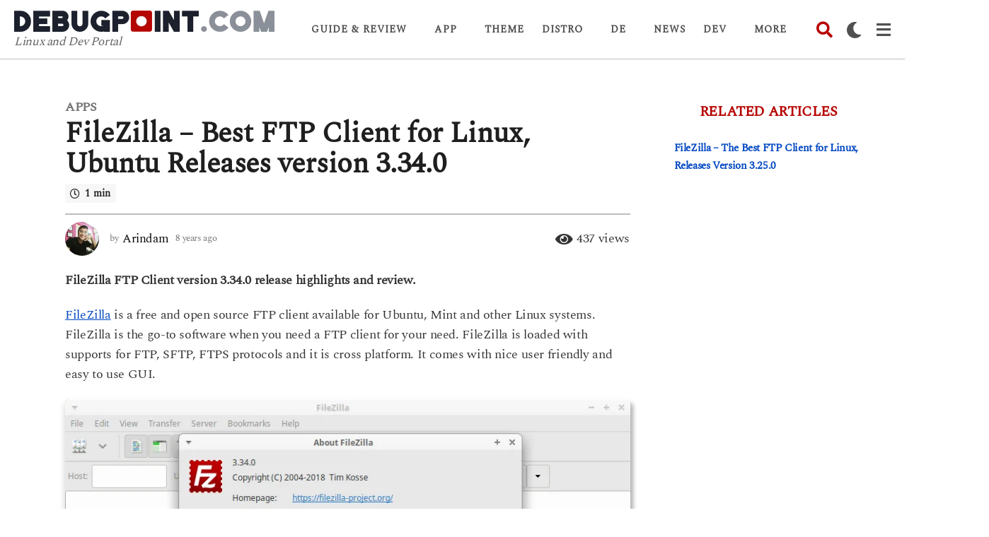

--- FILE ---
content_type: text/html; charset=UTF-8
request_url: https://www.debugpoint.com/filezilla-best-ftp-client-linux-ubuntu-install/
body_size: 76063
content:
<!DOCTYPE HTML>
<html lang="en-US">
	<head><meta charset="UTF-8"><script>if(navigator.userAgent.match(/MSIE|Internet Explorer/i)||navigator.userAgent.match(/Trident\/7\..*?rv:11/i)){var href=document.location.href;if(!href.match(/[?&]nowprocket/)){if(href.indexOf("?")==-1){if(href.indexOf("#")==-1){document.location.href=href+"?nowprocket=1"}else{document.location.href=href.replace("#","?nowprocket=1#")}}else{if(href.indexOf("#")==-1){document.location.href=href+"&nowprocket=1"}else{document.location.href=href.replace("#","&nowprocket=1#")}}}}</script><script>(()=>{class RocketLazyLoadScripts{constructor(){this.v="2.0.4",this.userEvents=["keydown","keyup","mousedown","mouseup","mousemove","mouseover","mouseout","touchmove","touchstart","touchend","touchcancel","wheel","click","dblclick","input"],this.attributeEvents=["onblur","onclick","oncontextmenu","ondblclick","onfocus","onmousedown","onmouseenter","onmouseleave","onmousemove","onmouseout","onmouseover","onmouseup","onmousewheel","onscroll","onsubmit"]}async t(){this.i(),this.o(),/iP(ad|hone)/.test(navigator.userAgent)&&this.h(),this.u(),this.l(this),this.m(),this.k(this),this.p(this),this._(),await Promise.all([this.R(),this.L()]),this.lastBreath=Date.now(),this.S(this),this.P(),this.D(),this.O(),this.M(),await this.C(this.delayedScripts.normal),await this.C(this.delayedScripts.defer),await this.C(this.delayedScripts.async),await this.T(),await this.F(),await this.j(),await this.A(),window.dispatchEvent(new Event("rocket-allScriptsLoaded")),this.everythingLoaded=!0,this.lastTouchEnd&&await new Promise(t=>setTimeout(t,500-Date.now()+this.lastTouchEnd)),this.I(),this.H(),this.U(),this.W()}i(){this.CSPIssue=sessionStorage.getItem("rocketCSPIssue"),document.addEventListener("securitypolicyviolation",t=>{this.CSPIssue||"script-src-elem"!==t.violatedDirective||"data"!==t.blockedURI||(this.CSPIssue=!0,sessionStorage.setItem("rocketCSPIssue",!0))},{isRocket:!0})}o(){window.addEventListener("pageshow",t=>{this.persisted=t.persisted,this.realWindowLoadedFired=!0},{isRocket:!0}),window.addEventListener("pagehide",()=>{this.onFirstUserAction=null},{isRocket:!0})}h(){let t;function e(e){t=e}window.addEventListener("touchstart",e,{isRocket:!0}),window.addEventListener("touchend",function i(o){o.changedTouches[0]&&t.changedTouches[0]&&Math.abs(o.changedTouches[0].pageX-t.changedTouches[0].pageX)<10&&Math.abs(o.changedTouches[0].pageY-t.changedTouches[0].pageY)<10&&o.timeStamp-t.timeStamp<200&&(window.removeEventListener("touchstart",e,{isRocket:!0}),window.removeEventListener("touchend",i,{isRocket:!0}),"INPUT"===o.target.tagName&&"text"===o.target.type||(o.target.dispatchEvent(new TouchEvent("touchend",{target:o.target,bubbles:!0})),o.target.dispatchEvent(new MouseEvent("mouseover",{target:o.target,bubbles:!0})),o.target.dispatchEvent(new PointerEvent("click",{target:o.target,bubbles:!0,cancelable:!0,detail:1,clientX:o.changedTouches[0].clientX,clientY:o.changedTouches[0].clientY})),event.preventDefault()))},{isRocket:!0})}q(t){this.userActionTriggered||("mousemove"!==t.type||this.firstMousemoveIgnored?"keyup"===t.type||"mouseover"===t.type||"mouseout"===t.type||(this.userActionTriggered=!0,this.onFirstUserAction&&this.onFirstUserAction()):this.firstMousemoveIgnored=!0),"click"===t.type&&t.preventDefault(),t.stopPropagation(),t.stopImmediatePropagation(),"touchstart"===this.lastEvent&&"touchend"===t.type&&(this.lastTouchEnd=Date.now()),"click"===t.type&&(this.lastTouchEnd=0),this.lastEvent=t.type,t.composedPath&&t.composedPath()[0].getRootNode()instanceof ShadowRoot&&(t.rocketTarget=t.composedPath()[0]),this.savedUserEvents.push(t)}u(){this.savedUserEvents=[],this.userEventHandler=this.q.bind(this),this.userEvents.forEach(t=>window.addEventListener(t,this.userEventHandler,{passive:!1,isRocket:!0})),document.addEventListener("visibilitychange",this.userEventHandler,{isRocket:!0})}U(){this.userEvents.forEach(t=>window.removeEventListener(t,this.userEventHandler,{passive:!1,isRocket:!0})),document.removeEventListener("visibilitychange",this.userEventHandler,{isRocket:!0}),this.savedUserEvents.forEach(t=>{(t.rocketTarget||t.target).dispatchEvent(new window[t.constructor.name](t.type,t))})}m(){const t="return false",e=Array.from(this.attributeEvents,t=>"data-rocket-"+t),i="["+this.attributeEvents.join("],[")+"]",o="[data-rocket-"+this.attributeEvents.join("],[data-rocket-")+"]",s=(e,i,o)=>{o&&o!==t&&(e.setAttribute("data-rocket-"+i,o),e["rocket"+i]=new Function("event",o),e.setAttribute(i,t))};new MutationObserver(t=>{for(const n of t)"attributes"===n.type&&(n.attributeName.startsWith("data-rocket-")||this.everythingLoaded?n.attributeName.startsWith("data-rocket-")&&this.everythingLoaded&&this.N(n.target,n.attributeName.substring(12)):s(n.target,n.attributeName,n.target.getAttribute(n.attributeName))),"childList"===n.type&&n.addedNodes.forEach(t=>{if(t.nodeType===Node.ELEMENT_NODE)if(this.everythingLoaded)for(const i of[t,...t.querySelectorAll(o)])for(const t of i.getAttributeNames())e.includes(t)&&this.N(i,t.substring(12));else for(const e of[t,...t.querySelectorAll(i)])for(const t of e.getAttributeNames())this.attributeEvents.includes(t)&&s(e,t,e.getAttribute(t))})}).observe(document,{subtree:!0,childList:!0,attributeFilter:[...this.attributeEvents,...e]})}I(){this.attributeEvents.forEach(t=>{document.querySelectorAll("[data-rocket-"+t+"]").forEach(e=>{this.N(e,t)})})}N(t,e){const i=t.getAttribute("data-rocket-"+e);i&&(t.setAttribute(e,i),t.removeAttribute("data-rocket-"+e))}k(t){Object.defineProperty(HTMLElement.prototype,"onclick",{get(){return this.rocketonclick||null},set(e){this.rocketonclick=e,this.setAttribute(t.everythingLoaded?"onclick":"data-rocket-onclick","this.rocketonclick(event)")}})}S(t){function e(e,i){let o=e[i];e[i]=null,Object.defineProperty(e,i,{get:()=>o,set(s){t.everythingLoaded?o=s:e["rocket"+i]=o=s}})}e(document,"onreadystatechange"),e(window,"onload"),e(window,"onpageshow");try{Object.defineProperty(document,"readyState",{get:()=>t.rocketReadyState,set(e){t.rocketReadyState=e},configurable:!0}),document.readyState="loading"}catch(t){console.log("WPRocket DJE readyState conflict, bypassing")}}l(t){this.originalAddEventListener=EventTarget.prototype.addEventListener,this.originalRemoveEventListener=EventTarget.prototype.removeEventListener,this.savedEventListeners=[],EventTarget.prototype.addEventListener=function(e,i,o){o&&o.isRocket||!t.B(e,this)&&!t.userEvents.includes(e)||t.B(e,this)&&!t.userActionTriggered||e.startsWith("rocket-")||t.everythingLoaded?t.originalAddEventListener.call(this,e,i,o):(t.savedEventListeners.push({target:this,remove:!1,type:e,func:i,options:o}),"mouseenter"!==e&&"mouseleave"!==e||t.originalAddEventListener.call(this,e,t.savedUserEvents.push,o))},EventTarget.prototype.removeEventListener=function(e,i,o){o&&o.isRocket||!t.B(e,this)&&!t.userEvents.includes(e)||t.B(e,this)&&!t.userActionTriggered||e.startsWith("rocket-")||t.everythingLoaded?t.originalRemoveEventListener.call(this,e,i,o):t.savedEventListeners.push({target:this,remove:!0,type:e,func:i,options:o})}}J(t,e){this.savedEventListeners=this.savedEventListeners.filter(i=>{let o=i.type,s=i.target||window;return e!==o||t!==s||(this.B(o,s)&&(i.type="rocket-"+o),this.$(i),!1)})}H(){EventTarget.prototype.addEventListener=this.originalAddEventListener,EventTarget.prototype.removeEventListener=this.originalRemoveEventListener,this.savedEventListeners.forEach(t=>this.$(t))}$(t){t.remove?this.originalRemoveEventListener.call(t.target,t.type,t.func,t.options):this.originalAddEventListener.call(t.target,t.type,t.func,t.options)}p(t){let e;function i(e){return t.everythingLoaded?e:e.split(" ").map(t=>"load"===t||t.startsWith("load.")?"rocket-jquery-load":t).join(" ")}function o(o){function s(e){const s=o.fn[e];o.fn[e]=o.fn.init.prototype[e]=function(){return this[0]===window&&t.userActionTriggered&&("string"==typeof arguments[0]||arguments[0]instanceof String?arguments[0]=i(arguments[0]):"object"==typeof arguments[0]&&Object.keys(arguments[0]).forEach(t=>{const e=arguments[0][t];delete arguments[0][t],arguments[0][i(t)]=e})),s.apply(this,arguments),this}}if(o&&o.fn&&!t.allJQueries.includes(o)){const e={DOMContentLoaded:[],"rocket-DOMContentLoaded":[]};for(const t in e)document.addEventListener(t,()=>{e[t].forEach(t=>t())},{isRocket:!0});o.fn.ready=o.fn.init.prototype.ready=function(i){function s(){parseInt(o.fn.jquery)>2?setTimeout(()=>i.bind(document)(o)):i.bind(document)(o)}return"function"==typeof i&&(t.realDomReadyFired?!t.userActionTriggered||t.fauxDomReadyFired?s():e["rocket-DOMContentLoaded"].push(s):e.DOMContentLoaded.push(s)),o([])},s("on"),s("one"),s("off"),t.allJQueries.push(o)}e=o}t.allJQueries=[],o(window.jQuery),Object.defineProperty(window,"jQuery",{get:()=>e,set(t){o(t)}})}P(){const t=new Map;document.write=document.writeln=function(e){const i=document.currentScript,o=document.createRange(),s=i.parentElement;let n=t.get(i);void 0===n&&(n=i.nextSibling,t.set(i,n));const c=document.createDocumentFragment();o.setStart(c,0),c.appendChild(o.createContextualFragment(e)),s.insertBefore(c,n)}}async R(){return new Promise(t=>{this.userActionTriggered?t():this.onFirstUserAction=t})}async L(){return new Promise(t=>{document.addEventListener("DOMContentLoaded",()=>{this.realDomReadyFired=!0,t()},{isRocket:!0})})}async j(){return this.realWindowLoadedFired?Promise.resolve():new Promise(t=>{window.addEventListener("load",t,{isRocket:!0})})}M(){this.pendingScripts=[];this.scriptsMutationObserver=new MutationObserver(t=>{for(const e of t)e.addedNodes.forEach(t=>{"SCRIPT"!==t.tagName||t.noModule||t.isWPRocket||this.pendingScripts.push({script:t,promise:new Promise(e=>{const i=()=>{const i=this.pendingScripts.findIndex(e=>e.script===t);i>=0&&this.pendingScripts.splice(i,1),e()};t.addEventListener("load",i,{isRocket:!0}),t.addEventListener("error",i,{isRocket:!0}),setTimeout(i,1e3)})})})}),this.scriptsMutationObserver.observe(document,{childList:!0,subtree:!0})}async F(){await this.X(),this.pendingScripts.length?(await this.pendingScripts[0].promise,await this.F()):this.scriptsMutationObserver.disconnect()}D(){this.delayedScripts={normal:[],async:[],defer:[]},document.querySelectorAll("script[type$=rocketlazyloadscript]").forEach(t=>{t.hasAttribute("data-rocket-src")?t.hasAttribute("async")&&!1!==t.async?this.delayedScripts.async.push(t):t.hasAttribute("defer")&&!1!==t.defer||"module"===t.getAttribute("data-rocket-type")?this.delayedScripts.defer.push(t):this.delayedScripts.normal.push(t):this.delayedScripts.normal.push(t)})}async _(){await this.L();let t=[];document.querySelectorAll("script[type$=rocketlazyloadscript][data-rocket-src]").forEach(e=>{let i=e.getAttribute("data-rocket-src");if(i&&!i.startsWith("data:")){i.startsWith("//")&&(i=location.protocol+i);try{const o=new URL(i).origin;o!==location.origin&&t.push({src:o,crossOrigin:e.crossOrigin||"module"===e.getAttribute("data-rocket-type")})}catch(t){}}}),t=[...new Map(t.map(t=>[JSON.stringify(t),t])).values()],this.Y(t,"preconnect")}async G(t){if(await this.K(),!0!==t.noModule||!("noModule"in HTMLScriptElement.prototype))return new Promise(e=>{let i;function o(){(i||t).setAttribute("data-rocket-status","executed"),e()}try{if(navigator.userAgent.includes("Firefox/")||""===navigator.vendor||this.CSPIssue)i=document.createElement("script"),[...t.attributes].forEach(t=>{let e=t.nodeName;"type"!==e&&("data-rocket-type"===e&&(e="type"),"data-rocket-src"===e&&(e="src"),i.setAttribute(e,t.nodeValue))}),t.text&&(i.text=t.text),t.nonce&&(i.nonce=t.nonce),i.hasAttribute("src")?(i.addEventListener("load",o,{isRocket:!0}),i.addEventListener("error",()=>{i.setAttribute("data-rocket-status","failed-network"),e()},{isRocket:!0}),setTimeout(()=>{i.isConnected||e()},1)):(i.text=t.text,o()),i.isWPRocket=!0,t.parentNode.replaceChild(i,t);else{const i=t.getAttribute("data-rocket-type"),s=t.getAttribute("data-rocket-src");i?(t.type=i,t.removeAttribute("data-rocket-type")):t.removeAttribute("type"),t.addEventListener("load",o,{isRocket:!0}),t.addEventListener("error",i=>{this.CSPIssue&&i.target.src.startsWith("data:")?(console.log("WPRocket: CSP fallback activated"),t.removeAttribute("src"),this.G(t).then(e)):(t.setAttribute("data-rocket-status","failed-network"),e())},{isRocket:!0}),s?(t.fetchPriority="high",t.removeAttribute("data-rocket-src"),t.src=s):t.src="data:text/javascript;base64,"+window.btoa(unescape(encodeURIComponent(t.text)))}}catch(i){t.setAttribute("data-rocket-status","failed-transform"),e()}});t.setAttribute("data-rocket-status","skipped")}async C(t){const e=t.shift();return e?(e.isConnected&&await this.G(e),this.C(t)):Promise.resolve()}O(){this.Y([...this.delayedScripts.normal,...this.delayedScripts.defer,...this.delayedScripts.async],"preload")}Y(t,e){this.trash=this.trash||[];let i=!0;var o=document.createDocumentFragment();t.forEach(t=>{const s=t.getAttribute&&t.getAttribute("data-rocket-src")||t.src;if(s&&!s.startsWith("data:")){const n=document.createElement("link");n.href=s,n.rel=e,"preconnect"!==e&&(n.as="script",n.fetchPriority=i?"high":"low"),t.getAttribute&&"module"===t.getAttribute("data-rocket-type")&&(n.crossOrigin=!0),t.crossOrigin&&(n.crossOrigin=t.crossOrigin),t.integrity&&(n.integrity=t.integrity),t.nonce&&(n.nonce=t.nonce),o.appendChild(n),this.trash.push(n),i=!1}}),document.head.appendChild(o)}W(){this.trash.forEach(t=>t.remove())}async T(){try{document.readyState="interactive"}catch(t){}this.fauxDomReadyFired=!0;try{await this.K(),this.J(document,"readystatechange"),document.dispatchEvent(new Event("rocket-readystatechange")),await this.K(),document.rocketonreadystatechange&&document.rocketonreadystatechange(),await this.K(),this.J(document,"DOMContentLoaded"),document.dispatchEvent(new Event("rocket-DOMContentLoaded")),await this.K(),this.J(window,"DOMContentLoaded"),window.dispatchEvent(new Event("rocket-DOMContentLoaded"))}catch(t){console.error(t)}}async A(){try{document.readyState="complete"}catch(t){}try{await this.K(),this.J(document,"readystatechange"),document.dispatchEvent(new Event("rocket-readystatechange")),await this.K(),document.rocketonreadystatechange&&document.rocketonreadystatechange(),await this.K(),this.J(window,"load"),window.dispatchEvent(new Event("rocket-load")),await this.K(),window.rocketonload&&window.rocketonload(),await this.K(),this.allJQueries.forEach(t=>t(window).trigger("rocket-jquery-load")),await this.K(),this.J(window,"pageshow");const t=new Event("rocket-pageshow");t.persisted=this.persisted,window.dispatchEvent(t),await this.K(),window.rocketonpageshow&&window.rocketonpageshow({persisted:this.persisted})}catch(t){console.error(t)}}async K(){Date.now()-this.lastBreath>45&&(await this.X(),this.lastBreath=Date.now())}async X(){return document.hidden?new Promise(t=>setTimeout(t)):new Promise(t=>requestAnimationFrame(t))}B(t,e){return e===document&&"readystatechange"===t||(e===document&&"DOMContentLoaded"===t||(e===window&&"DOMContentLoaded"===t||(e===window&&"load"===t||e===window&&"pageshow"===t)))}static run(){(new RocketLazyLoadScripts).t()}}RocketLazyLoadScripts.run()})();</script>
		
		<meta name="viewport" content="width=device-width, initial-scale=1.0, maximum-scale=1.0, user-scalable=no">
					<link rel="pingback" href="https://www.debugpoint.com/xmlrpc.php">
				<meta name='robots' content='index, follow, max-image-preview:large, max-snippet:-1, max-video-preview:-1' />
	<script type="rocketlazyloadscript" data-rocket-type="text/javascript">
		(function( $ ) {

			var themeModeStylesheetURL = 'https://www.debugpoint.com/wp-content/themes/boombox/css/night-mode.min.css';
			var getCookie = function( cname ) {
				var name = cname + "=";
				var decodedCookie = decodeURIComponent( document.cookie );
				var ca = decodedCookie.split( ';' );
				for ( var i = 0; i < ca.length; i++ ) {
					var c = ca[i];
					while ( c.charAt( 0 ) == ' ' ) {
						c = c.substring( 1 );
					}
					if ( c.indexOf( name ) == 0 ) {
						return c.substring( name.length, c.length );
					}
				}
				return "";
			};
			var setCookie = function( cname, cvalue, exdays ) {
				var d = new Date();
				d.setTime( d.getTime() + (exdays * 24 * 60 * 60 * 1000) );
				var expires = "expires=" + d.toUTCString();
				document.cookie = cname + "=" + cvalue + ";" + expires + ";path=/";
			};
			var delete_cookie = function( cname ) {
				setCookie( cname, null, 0 );
			};
			var appendThemeModeLink = function() {
				var link = document.createElement( 'link' );
				var targetNode = document.getElementById( 'boombox-primary-style-inline-css' );
				link.rel = 'stylesheet';
				link.id = 'boombox-theme-mode-css';
				link.href = themeModeStylesheetURL;
				link.media = 'all';

				targetNode.parentNode.insertBefore( link, targetNode.nextSibling );
			};

			document.addEventListener( 'DOMContentLoaded', function() {
				var switchers = document.querySelectorAll( '.bb-mode-switcher .bb-mode-toggle' );

				for ( var i = 0; i < switchers.length; i++ ) {
					switchers[i].addEventListener( 'click', function(e) {
					    e.preventDefault();
						var stylesheet = document.getElementById( 'boombox-theme-mode-css' );
						if ( !!getCookie( 'boombox-theme-mode' ) ) {
							if ( stylesheet ) {
								stylesheet.setAttribute( 'disabled', 'disabled' );
							}
                            document.body.classList.remove("boombox-mode-on");
							delete_cookie( 'boombox-theme-mode' );
						} else {
							if ( stylesheet ) {
								stylesheet.removeAttribute( 'disabled' );
							} else {
								appendThemeModeLink();
							}
                            document.body.classList.add("boombox-mode-on");
							setCookie( 'boombox-theme-mode', 1, 365 );
						}
					} );
				}

                if ( !!getCookie( 'boombox-theme-mode' ) ) {
                    document.body.classList.add("boombox-mode-on");
                }
			} );

			if ( !!getCookie( 'boombox-theme-mode' ) ) {

				var appendInterval = setInterval( function() {
					if ( document.getElementById( 'boombox-primary-style-inline-css' ) ) {
						clearInterval( appendInterval );
						appendThemeModeLink();
					}
				}, 25 );
			}

		})();
	</script>
	<!-- This site is optimized with the Yoast SEO plugin v26.7 - https://yoast.com/wordpress/plugins/seo/ -->
	<title>FileZilla - Best FTP Client for Linux, Ubuntu Releases version 3.34.0</title>
	<link rel="canonical" href="https://www.debugpoint.com/filezilla-best-ftp-client-linux-ubuntu-install/" />
	<meta property="og:locale" content="en_US" />
	<meta property="og:type" content="article" />
	<meta property="og:title" content="FileZilla - Best FTP Client for Linux, Ubuntu Releases version 3.34.0" />
	<meta property="og:description" content="FileZilla FTP Client version 3.34.0 release highlights and review. FileZilla is a free and open source FTP client available for Ubuntu, Mint and other Linux systems. FileZilla is the go-to software when you need a FTP client for your need. FileZilla is loaded with supports for FTP, SFTP, FTPS protocols and it is cross platform...." />
	<meta property="og:url" content="https://www.debugpoint.com/filezilla-best-ftp-client-linux-ubuntu-install/" />
	<meta property="og:site_name" content="DebugPoint.com" />
	<meta property="article:publisher" content="http://www.facebook.com/DebugPoint" />
	<meta property="article:published_time" content="2018-07-13T04:22:31+00:00" />
	<meta property="article:modified_time" content="2020-03-30T10:08:34+00:00" />
	<meta property="og:image" content="https://www.debugpoint.com/wp-content/uploads/2018/07/Install-FileZilla-via-Flatpak.png" />
	<meta property="og:image:width" content="900" />
	<meta property="og:image:height" content="358" />
	<meta property="og:image:type" content="image/png" />
	<meta name="author" content="Arindam" />
	<meta name="twitter:card" content="summary_large_image" />
	<meta name="twitter:creator" content="@_arindam" />
	<meta name="twitter:site" content="@_arindam" />
	<script type="application/ld+json" class="yoast-schema-graph">{"@context":"https://schema.org","@graph":[{"@type":"Article","@id":"https://www.debugpoint.com/filezilla-best-ftp-client-linux-ubuntu-install/#article","isPartOf":{"@id":"https://www.debugpoint.com/filezilla-best-ftp-client-linux-ubuntu-install/"},"author":{"name":"Arindam","@id":"https://www.debugpoint.com/#/schema/person/cf2cc0ac61916cf8859959ee4f68aadc"},"headline":"FileZilla &#8211; Best FTP Client for Linux, Ubuntu Releases version 3.34.0","datePublished":"2018-07-13T04:22:31+00:00","dateModified":"2020-03-30T10:08:34+00:00","mainEntityOfPage":{"@id":"https://www.debugpoint.com/filezilla-best-ftp-client-linux-ubuntu-install/"},"wordCount":218,"commentCount":0,"image":{"@id":"https://www.debugpoint.com/filezilla-best-ftp-client-linux-ubuntu-install/#primaryimage"},"thumbnailUrl":"https://www.debugpoint.com/wp-content/uploads/2018/07/Install-FileZilla-via-Flatpak.png","keywords":["FileZilla","FTP client"],"articleSection":["Apps"],"inLanguage":"en-US","potentialAction":[{"@type":"CommentAction","name":"Comment","target":["https://www.debugpoint.com/filezilla-best-ftp-client-linux-ubuntu-install/#respond"]}]},{"@type":"WebPage","@id":"https://www.debugpoint.com/filezilla-best-ftp-client-linux-ubuntu-install/","url":"https://www.debugpoint.com/filezilla-best-ftp-client-linux-ubuntu-install/","name":"FileZilla - Best FTP Client for Linux, Ubuntu Releases version 3.34.0","isPartOf":{"@id":"https://www.debugpoint.com/#website"},"primaryImageOfPage":{"@id":"https://www.debugpoint.com/filezilla-best-ftp-client-linux-ubuntu-install/#primaryimage"},"image":{"@id":"https://www.debugpoint.com/filezilla-best-ftp-client-linux-ubuntu-install/#primaryimage"},"thumbnailUrl":"https://www.debugpoint.com/wp-content/uploads/2018/07/Install-FileZilla-via-Flatpak.png","datePublished":"2018-07-13T04:22:31+00:00","dateModified":"2020-03-30T10:08:34+00:00","author":{"@id":"https://www.debugpoint.com/#/schema/person/cf2cc0ac61916cf8859959ee4f68aadc"},"breadcrumb":{"@id":"https://www.debugpoint.com/filezilla-best-ftp-client-linux-ubuntu-install/#breadcrumb"},"inLanguage":"en-US","potentialAction":[{"@type":"ReadAction","target":["https://www.debugpoint.com/filezilla-best-ftp-client-linux-ubuntu-install/"]}]},{"@type":"ImageObject","inLanguage":"en-US","@id":"https://www.debugpoint.com/filezilla-best-ftp-client-linux-ubuntu-install/#primaryimage","url":"https://www.debugpoint.com/wp-content/uploads/2018/07/Install-FileZilla-via-Flatpak.png","contentUrl":"https://www.debugpoint.com/wp-content/uploads/2018/07/Install-FileZilla-via-Flatpak.png","width":900,"height":358,"caption":"Install FileZilla via Flatpak"},{"@type":"BreadcrumbList","@id":"https://www.debugpoint.com/filezilla-best-ftp-client-linux-ubuntu-install/#breadcrumb","itemListElement":[{"@type":"ListItem","position":1,"name":"Home","item":"https://www.debugpoint.com/"},{"@type":"ListItem","position":2,"name":"Apps","item":"https://www.debugpoint.com/category/apps/"},{"@type":"ListItem","position":3,"name":"FileZilla &#8211; Best FTP Client for Linux, Ubuntu Releases version 3.34.0"}]},{"@type":"WebSite","@id":"https://www.debugpoint.com/#website","url":"https://www.debugpoint.com/","name":"DebugPoint.com","description":"Linux and Dev Portal","potentialAction":[{"@type":"SearchAction","target":{"@type":"EntryPoint","urlTemplate":"https://www.debugpoint.com/?s={search_term_string}"},"query-input":{"@type":"PropertyValueSpecification","valueRequired":true,"valueName":"search_term_string"}}],"inLanguage":"en-US"},{"@type":"Person","@id":"https://www.debugpoint.com/#/schema/person/cf2cc0ac61916cf8859959ee4f68aadc","name":"Arindam","image":{"@type":"ImageObject","inLanguage":"en-US","@id":"https://www.debugpoint.com/#/schema/person/image/","url":"https://secure.gravatar.com/avatar/23b5631159cc3e1b99859b8d130f3604e84b88b0b0152cf417b1a37f7e0c5673?s=96&d=wavatar&r=g","contentUrl":"https://secure.gravatar.com/avatar/23b5631159cc3e1b99859b8d130f3604e84b88b0b0152cf417b1a37f7e0c5673?s=96&d=wavatar&r=g","caption":"Arindam"},"description":"Creator and author of debugpoint.com. Connect with me via Telegram, 𝕏 (Twitter), or send us an email.","sameAs":["https://www.debugpoint.com","https://x.com/_arindam"],"url":"https://www.debugpoint.com/author/admin1/"}]}</script>
	<!-- / Yoast SEO plugin. -->


<link rel='dns-prefetch' href='//www.googletagmanager.com' />
<link rel='dns-prefetch' href='//stats.wp.com' />
<link rel='dns-prefetch' href='//pagead2.googlesyndication.com' />
<link rel='dns-prefetch' href='//fundingchoicesmessages.google.com' />

<link rel="alternate" type="application/rss+xml" title="DebugPoint.com &raquo; Feed" href="https://www.debugpoint.com/feed/" />
<link rel="alternate" type="application/rss+xml" title="DebugPoint.com &raquo; Comments Feed" href="https://www.debugpoint.com/comments/feed/" />
<link rel="alternate" type="application/rss+xml" title="DebugPoint.com &raquo; FileZilla &#8211; Best FTP Client for Linux, Ubuntu Releases version 3.34.0 Comments Feed" href="https://www.debugpoint.com/filezilla-best-ftp-client-linux-ubuntu-install/feed/" />
<link rel="alternate" title="oEmbed (JSON)" type="application/json+oembed" href="https://www.debugpoint.com/wp-json/oembed/1.0/embed?url=https%3A%2F%2Fwww.debugpoint.com%2Ffilezilla-best-ftp-client-linux-ubuntu-install%2F" />
<link rel="alternate" title="oEmbed (XML)" type="text/xml+oembed" href="https://www.debugpoint.com/wp-json/oembed/1.0/embed?url=https%3A%2F%2Fwww.debugpoint.com%2Ffilezilla-best-ftp-client-linux-ubuntu-install%2F&#038;format=xml" />
<style id='wp-img-auto-sizes-contain-inline-css' type='text/css'>
img:is([sizes=auto i],[sizes^="auto," i]){contain-intrinsic-size:3000px 1500px}
/*# sourceURL=wp-img-auto-sizes-contain-inline-css */
</style>
<style id='wp-emoji-styles-inline-css' type='text/css'>

	img.wp-smiley, img.emoji {
		display: inline !important;
		border: none !important;
		box-shadow: none !important;
		height: 1em !important;
		width: 1em !important;
		margin: 0 0.07em !important;
		vertical-align: -0.1em !important;
		background: none !important;
		padding: 0 !important;
	}
/*# sourceURL=wp-emoji-styles-inline-css */
</style>
<style id='wp-block-library-inline-css' type='text/css'>
:root{--wp-block-synced-color:#7a00df;--wp-block-synced-color--rgb:122,0,223;--wp-bound-block-color:var(--wp-block-synced-color);--wp-editor-canvas-background:#ddd;--wp-admin-theme-color:#007cba;--wp-admin-theme-color--rgb:0,124,186;--wp-admin-theme-color-darker-10:#006ba1;--wp-admin-theme-color-darker-10--rgb:0,107,160.5;--wp-admin-theme-color-darker-20:#005a87;--wp-admin-theme-color-darker-20--rgb:0,90,135;--wp-admin-border-width-focus:2px}@media (min-resolution:192dpi){:root{--wp-admin-border-width-focus:1.5px}}.wp-element-button{cursor:pointer}:root .has-very-light-gray-background-color{background-color:#eee}:root .has-very-dark-gray-background-color{background-color:#313131}:root .has-very-light-gray-color{color:#eee}:root .has-very-dark-gray-color{color:#313131}:root .has-vivid-green-cyan-to-vivid-cyan-blue-gradient-background{background:linear-gradient(135deg,#00d084,#0693e3)}:root .has-purple-crush-gradient-background{background:linear-gradient(135deg,#34e2e4,#4721fb 50%,#ab1dfe)}:root .has-hazy-dawn-gradient-background{background:linear-gradient(135deg,#faaca8,#dad0ec)}:root .has-subdued-olive-gradient-background{background:linear-gradient(135deg,#fafae1,#67a671)}:root .has-atomic-cream-gradient-background{background:linear-gradient(135deg,#fdd79a,#004a59)}:root .has-nightshade-gradient-background{background:linear-gradient(135deg,#330968,#31cdcf)}:root .has-midnight-gradient-background{background:linear-gradient(135deg,#020381,#2874fc)}:root{--wp--preset--font-size--normal:16px;--wp--preset--font-size--huge:42px}.has-regular-font-size{font-size:1em}.has-larger-font-size{font-size:2.625em}.has-normal-font-size{font-size:var(--wp--preset--font-size--normal)}.has-huge-font-size{font-size:var(--wp--preset--font-size--huge)}.has-text-align-center{text-align:center}.has-text-align-left{text-align:left}.has-text-align-right{text-align:right}.has-fit-text{white-space:nowrap!important}#end-resizable-editor-section{display:none}.aligncenter{clear:both}.items-justified-left{justify-content:flex-start}.items-justified-center{justify-content:center}.items-justified-right{justify-content:flex-end}.items-justified-space-between{justify-content:space-between}.screen-reader-text{border:0;clip-path:inset(50%);height:1px;margin:-1px;overflow:hidden;padding:0;position:absolute;width:1px;word-wrap:normal!important}.screen-reader-text:focus{background-color:#ddd;clip-path:none;color:#444;display:block;font-size:1em;height:auto;left:5px;line-height:normal;padding:15px 23px 14px;text-decoration:none;top:5px;width:auto;z-index:100000}html :where(.has-border-color){border-style:solid}html :where([style*=border-top-color]){border-top-style:solid}html :where([style*=border-right-color]){border-right-style:solid}html :where([style*=border-bottom-color]){border-bottom-style:solid}html :where([style*=border-left-color]){border-left-style:solid}html :where([style*=border-width]){border-style:solid}html :where([style*=border-top-width]){border-top-style:solid}html :where([style*=border-right-width]){border-right-style:solid}html :where([style*=border-bottom-width]){border-bottom-style:solid}html :where([style*=border-left-width]){border-left-style:solid}html :where(img[class*=wp-image-]){height:auto;max-width:100%}:where(figure){margin:0 0 1em}html :where(.is-position-sticky){--wp-admin--admin-bar--position-offset:var(--wp-admin--admin-bar--height,0px)}@media screen and (max-width:600px){html :where(.is-position-sticky){--wp-admin--admin-bar--position-offset:0px}}

/*# sourceURL=wp-block-library-inline-css */
</style><style id='global-styles-inline-css' type='text/css'>
:root{--wp--preset--aspect-ratio--square: 1;--wp--preset--aspect-ratio--4-3: 4/3;--wp--preset--aspect-ratio--3-4: 3/4;--wp--preset--aspect-ratio--3-2: 3/2;--wp--preset--aspect-ratio--2-3: 2/3;--wp--preset--aspect-ratio--16-9: 16/9;--wp--preset--aspect-ratio--9-16: 9/16;--wp--preset--color--black: #000000;--wp--preset--color--cyan-bluish-gray: #abb8c3;--wp--preset--color--white: #ffffff;--wp--preset--color--pale-pink: #f78da7;--wp--preset--color--vivid-red: #cf2e2e;--wp--preset--color--luminous-vivid-orange: #ff6900;--wp--preset--color--luminous-vivid-amber: #fcb900;--wp--preset--color--light-green-cyan: #7bdcb5;--wp--preset--color--vivid-green-cyan: #00d084;--wp--preset--color--pale-cyan-blue: #8ed1fc;--wp--preset--color--vivid-cyan-blue: #0693e3;--wp--preset--color--vivid-purple: #9b51e0;--wp--preset--gradient--vivid-cyan-blue-to-vivid-purple: linear-gradient(135deg,rgb(6,147,227) 0%,rgb(155,81,224) 100%);--wp--preset--gradient--light-green-cyan-to-vivid-green-cyan: linear-gradient(135deg,rgb(122,220,180) 0%,rgb(0,208,130) 100%);--wp--preset--gradient--luminous-vivid-amber-to-luminous-vivid-orange: linear-gradient(135deg,rgb(252,185,0) 0%,rgb(255,105,0) 100%);--wp--preset--gradient--luminous-vivid-orange-to-vivid-red: linear-gradient(135deg,rgb(255,105,0) 0%,rgb(207,46,46) 100%);--wp--preset--gradient--very-light-gray-to-cyan-bluish-gray: linear-gradient(135deg,rgb(238,238,238) 0%,rgb(169,184,195) 100%);--wp--preset--gradient--cool-to-warm-spectrum: linear-gradient(135deg,rgb(74,234,220) 0%,rgb(151,120,209) 20%,rgb(207,42,186) 40%,rgb(238,44,130) 60%,rgb(251,105,98) 80%,rgb(254,248,76) 100%);--wp--preset--gradient--blush-light-purple: linear-gradient(135deg,rgb(255,206,236) 0%,rgb(152,150,240) 100%);--wp--preset--gradient--blush-bordeaux: linear-gradient(135deg,rgb(254,205,165) 0%,rgb(254,45,45) 50%,rgb(107,0,62) 100%);--wp--preset--gradient--luminous-dusk: linear-gradient(135deg,rgb(255,203,112) 0%,rgb(199,81,192) 50%,rgb(65,88,208) 100%);--wp--preset--gradient--pale-ocean: linear-gradient(135deg,rgb(255,245,203) 0%,rgb(182,227,212) 50%,rgb(51,167,181) 100%);--wp--preset--gradient--electric-grass: linear-gradient(135deg,rgb(202,248,128) 0%,rgb(113,206,126) 100%);--wp--preset--gradient--midnight: linear-gradient(135deg,rgb(2,3,129) 0%,rgb(40,116,252) 100%);--wp--preset--font-size--small: 13px;--wp--preset--font-size--medium: 20px;--wp--preset--font-size--large: 36px;--wp--preset--font-size--x-large: 42px;--wp--preset--spacing--20: 0.44rem;--wp--preset--spacing--30: 0.67rem;--wp--preset--spacing--40: 1rem;--wp--preset--spacing--50: 1.5rem;--wp--preset--spacing--60: 2.25rem;--wp--preset--spacing--70: 3.38rem;--wp--preset--spacing--80: 5.06rem;--wp--preset--shadow--natural: 6px 6px 9px rgba(0, 0, 0, 0.2);--wp--preset--shadow--deep: 12px 12px 50px rgba(0, 0, 0, 0.4);--wp--preset--shadow--sharp: 6px 6px 0px rgba(0, 0, 0, 0.2);--wp--preset--shadow--outlined: 6px 6px 0px -3px rgb(255, 255, 255), 6px 6px rgb(0, 0, 0);--wp--preset--shadow--crisp: 6px 6px 0px rgb(0, 0, 0);}:where(.is-layout-flex){gap: 0.5em;}:where(.is-layout-grid){gap: 0.5em;}body .is-layout-flex{display: flex;}.is-layout-flex{flex-wrap: wrap;align-items: center;}.is-layout-flex > :is(*, div){margin: 0;}body .is-layout-grid{display: grid;}.is-layout-grid > :is(*, div){margin: 0;}:where(.wp-block-columns.is-layout-flex){gap: 2em;}:where(.wp-block-columns.is-layout-grid){gap: 2em;}:where(.wp-block-post-template.is-layout-flex){gap: 1.25em;}:where(.wp-block-post-template.is-layout-grid){gap: 1.25em;}.has-black-color{color: var(--wp--preset--color--black) !important;}.has-cyan-bluish-gray-color{color: var(--wp--preset--color--cyan-bluish-gray) !important;}.has-white-color{color: var(--wp--preset--color--white) !important;}.has-pale-pink-color{color: var(--wp--preset--color--pale-pink) !important;}.has-vivid-red-color{color: var(--wp--preset--color--vivid-red) !important;}.has-luminous-vivid-orange-color{color: var(--wp--preset--color--luminous-vivid-orange) !important;}.has-luminous-vivid-amber-color{color: var(--wp--preset--color--luminous-vivid-amber) !important;}.has-light-green-cyan-color{color: var(--wp--preset--color--light-green-cyan) !important;}.has-vivid-green-cyan-color{color: var(--wp--preset--color--vivid-green-cyan) !important;}.has-pale-cyan-blue-color{color: var(--wp--preset--color--pale-cyan-blue) !important;}.has-vivid-cyan-blue-color{color: var(--wp--preset--color--vivid-cyan-blue) !important;}.has-vivid-purple-color{color: var(--wp--preset--color--vivid-purple) !important;}.has-black-background-color{background-color: var(--wp--preset--color--black) !important;}.has-cyan-bluish-gray-background-color{background-color: var(--wp--preset--color--cyan-bluish-gray) !important;}.has-white-background-color{background-color: var(--wp--preset--color--white) !important;}.has-pale-pink-background-color{background-color: var(--wp--preset--color--pale-pink) !important;}.has-vivid-red-background-color{background-color: var(--wp--preset--color--vivid-red) !important;}.has-luminous-vivid-orange-background-color{background-color: var(--wp--preset--color--luminous-vivid-orange) !important;}.has-luminous-vivid-amber-background-color{background-color: var(--wp--preset--color--luminous-vivid-amber) !important;}.has-light-green-cyan-background-color{background-color: var(--wp--preset--color--light-green-cyan) !important;}.has-vivid-green-cyan-background-color{background-color: var(--wp--preset--color--vivid-green-cyan) !important;}.has-pale-cyan-blue-background-color{background-color: var(--wp--preset--color--pale-cyan-blue) !important;}.has-vivid-cyan-blue-background-color{background-color: var(--wp--preset--color--vivid-cyan-blue) !important;}.has-vivid-purple-background-color{background-color: var(--wp--preset--color--vivid-purple) !important;}.has-black-border-color{border-color: var(--wp--preset--color--black) !important;}.has-cyan-bluish-gray-border-color{border-color: var(--wp--preset--color--cyan-bluish-gray) !important;}.has-white-border-color{border-color: var(--wp--preset--color--white) !important;}.has-pale-pink-border-color{border-color: var(--wp--preset--color--pale-pink) !important;}.has-vivid-red-border-color{border-color: var(--wp--preset--color--vivid-red) !important;}.has-luminous-vivid-orange-border-color{border-color: var(--wp--preset--color--luminous-vivid-orange) !important;}.has-luminous-vivid-amber-border-color{border-color: var(--wp--preset--color--luminous-vivid-amber) !important;}.has-light-green-cyan-border-color{border-color: var(--wp--preset--color--light-green-cyan) !important;}.has-vivid-green-cyan-border-color{border-color: var(--wp--preset--color--vivid-green-cyan) !important;}.has-pale-cyan-blue-border-color{border-color: var(--wp--preset--color--pale-cyan-blue) !important;}.has-vivid-cyan-blue-border-color{border-color: var(--wp--preset--color--vivid-cyan-blue) !important;}.has-vivid-purple-border-color{border-color: var(--wp--preset--color--vivid-purple) !important;}.has-vivid-cyan-blue-to-vivid-purple-gradient-background{background: var(--wp--preset--gradient--vivid-cyan-blue-to-vivid-purple) !important;}.has-light-green-cyan-to-vivid-green-cyan-gradient-background{background: var(--wp--preset--gradient--light-green-cyan-to-vivid-green-cyan) !important;}.has-luminous-vivid-amber-to-luminous-vivid-orange-gradient-background{background: var(--wp--preset--gradient--luminous-vivid-amber-to-luminous-vivid-orange) !important;}.has-luminous-vivid-orange-to-vivid-red-gradient-background{background: var(--wp--preset--gradient--luminous-vivid-orange-to-vivid-red) !important;}.has-very-light-gray-to-cyan-bluish-gray-gradient-background{background: var(--wp--preset--gradient--very-light-gray-to-cyan-bluish-gray) !important;}.has-cool-to-warm-spectrum-gradient-background{background: var(--wp--preset--gradient--cool-to-warm-spectrum) !important;}.has-blush-light-purple-gradient-background{background: var(--wp--preset--gradient--blush-light-purple) !important;}.has-blush-bordeaux-gradient-background{background: var(--wp--preset--gradient--blush-bordeaux) !important;}.has-luminous-dusk-gradient-background{background: var(--wp--preset--gradient--luminous-dusk) !important;}.has-pale-ocean-gradient-background{background: var(--wp--preset--gradient--pale-ocean) !important;}.has-electric-grass-gradient-background{background: var(--wp--preset--gradient--electric-grass) !important;}.has-midnight-gradient-background{background: var(--wp--preset--gradient--midnight) !important;}.has-small-font-size{font-size: var(--wp--preset--font-size--small) !important;}.has-medium-font-size{font-size: var(--wp--preset--font-size--medium) !important;}.has-large-font-size{font-size: var(--wp--preset--font-size--large) !important;}.has-x-large-font-size{font-size: var(--wp--preset--font-size--x-large) !important;}
/*# sourceURL=global-styles-inline-css */
</style>

<style id='classic-theme-styles-inline-css' type='text/css'>
/*! This file is auto-generated */
.wp-block-button__link{color:#fff;background-color:#32373c;border-radius:9999px;box-shadow:none;text-decoration:none;padding:calc(.667em + 2px) calc(1.333em + 2px);font-size:1.125em}.wp-block-file__button{background:#32373c;color:#fff;text-decoration:none}
/*# sourceURL=/wp-includes/css/classic-themes.min.css */
</style>
<link data-minify="1" rel='stylesheet' id='same-category-posts-css' href='https://www.debugpoint.com/wp-content/cache/min/1/wp-content/plugins/same-category-posts/same-category-posts.css?ver=1743832914' type='text/css' media='all' />
<link rel='stylesheet' id='ez-toc-css' href='https://www.debugpoint.com/wp-content/plugins/easy-table-of-contents/assets/css/screen.min.css?ver=2.0.80' type='text/css' media='all' />
<style id='ez-toc-inline-css' type='text/css'>
div#ez-toc-container .ez-toc-title {font-size: 120%;}div#ez-toc-container .ez-toc-title {font-weight: 500;}div#ez-toc-container ul li , div#ez-toc-container ul li a {font-size: 95%;}div#ez-toc-container ul li , div#ez-toc-container ul li a {font-weight: 500;}div#ez-toc-container nav ul ul li {font-size: 90%;}.ez-toc-box-title {font-weight: bold; margin-bottom: 10px; text-align: center; text-transform: uppercase; letter-spacing: 1px; color: #666; padding-bottom: 5px;position:absolute;top:-4%;left:5%;background-color: inherit;transition: top 0.3s ease;}.ez-toc-box-title.toc-closed {top:-25%;}
.ez-toc-container-direction {direction: ltr;}.ez-toc-counter ul{counter-reset: item ;}.ez-toc-counter nav ul li a::before {content: counters(item, '.', decimal) '. ';display: inline-block;counter-increment: item;flex-grow: 0;flex-shrink: 0;margin-right: .2em; float: left; }.ez-toc-widget-direction {direction: ltr;}.ez-toc-widget-container ul{counter-reset: item ;}.ez-toc-widget-container nav ul li a::before {content: counters(item, '.', decimal) '. ';display: inline-block;counter-increment: item;flex-grow: 0;flex-shrink: 0;margin-right: .2em; float: left; }
/*# sourceURL=ez-toc-inline-css */
</style>
<link data-minify="1" rel='stylesheet' id='boombox-styles-min-css' href='https://www.debugpoint.com/wp-content/cache/min/1/wp-content/themes/boombox/js/plugins/plugins.min.css?ver=1743832914' type='text/css' media='all' />
<link data-minify="1" rel='stylesheet' id='boombox-icomoon-style-css' href='https://www.debugpoint.com/wp-content/cache/min/1/wp-content/themes/boombox/fonts/icon-fonts/icomoon/icons.min.css?ver=1743832914' type='text/css' media='all' />
<link data-minify="1" rel='stylesheet' id='boombox-primary-style-css' href='https://www.debugpoint.com/wp-content/cache/min/1/wp-content/themes/boombox/css/style.min.css?ver=1743832915' type='text/css' media='all' />
<style id='boombox-primary-style-inline-css' type='text/css'>

		/* -- Mobile Header -- */
		.bb-header.header-mobile .header-row {
			background-color: #e6e9e6;
			color: #1f1f1f;
		}
		/* If you need to specify different color for bottom/top header, use this code */
		.bb-header.header-mobile.g-style .header-c {
			color: #1f1f1f;
		}
		/* Mobile header breakpoint */
		@media (min-width: 992px) {
			.bb-show-desktop-header {
			  display: block;
			}
			.bb-show-mobile-header {
			  display: none;
			}
		}
	
		/* --site title color */
		.branding h1 {
		  color: #1f1f1f;
		}
	
		/* -top */
		.bb-header.header-desktop .top-header {
		  background-color: #ffffff;
		}
	
		.bb-header.header-desktop .top-header .bb-header-icon:hover,
		.bb-header.header-desktop .top-header  .bb-header-icon.active,
		.bb-header.header-desktop .top-header .main-navigation > ul > li:hover,
		.bb-header.header-desktop .top-header .main-navigation > ul > li.current-menu-item > a {
		  color: #505050;
		}
	
		/* --top pattern */
		.bb-header.header-desktop .top-header svg {
		  fill: #ffffff;
		}
	
		/* --top text color */
		.bb-header.header-desktop .top-header {
		  color: #505050;
		}
	
		.bb-header.header-desktop .top-header .create-post {
		  background-color: #1f1f1f;
		}
	
		/* --top button color */
		.bb-header.header-desktop .top-header .create-post {
		  color: #ffffff;
		}
		
		/* --top Typography */
		.bb-header.header-desktop .top-header .main-navigation {
			font-family: inherit;
			font-size: inherit;
			font-style : inherit;
			font-weight: inherit;
			letter-spacing: inherit;
			text-transform: inherit;
		}
		
		.bb-header.header-desktop .top-header .main-navigation .sub-menu {
			font-family: inherit;
			font-size: 14px;
			font-style : inherit;
			font-weight: 500;
			letter-spacing: inherit;
			text-transform: inherit;
		}
	
		.bb-header.header-desktop .bottom-header .bb-header-icon:hover,
		.bb-header.header-desktop .bottom-header .bb-header-icon.active,
		.bb-header.header-desktop .bottom-header .main-navigation > ul > li:hover,
		.bb-header.header-desktop .bottom-header .main-navigation > ul > li.current-menu-item > a,
		.bb-header.header-desktop .bottom-header .main-navigation > ul > li.current-menu-item > .dropdown-toggle {
		  color: #505050;
		}
	
		/* -bottom */
		.bb-header.header-desktop .bottom-header {
		  background-color: #ffffff;
		}
	
		.bb-header.header-desktop .bottom-header svg {
		  fill: #ffffff;
		}
	
		/* --bottom text color */
		.bb-header.header-desktop .bottom-header {
		  color: #ffe400;
		}
	
		.bb-header.header-desktop .bottom-header .main-navigation ul li:before,
		.bb-header.header-desktop .bottom-header .account-box .user:after,
		.bb-header.header-desktop .bottom-header .create-post:before,
		.bb-header.header-desktop .bottom-header .menu-button:after {
		  border-color: #ffe400;
		}
	
		.bb-header.header-desktop .bottom-header .create-post {
		  background-color: #1f1f1f;
		}
	
		/* --bottom button color */
		.bb-header.header-desktop .create-post {
		  color: #ffffff;
		}
		
		/* --bottom Typography */
		.bb-header.header-desktop .bottom-header .main-navigation {
			font-family: inherit;
			font-size: inherit;
			font-style : inherit;
			font-weight: inherit;
			letter-spacing: inherit;
			text-transform: inherit;
		}
		
		.bb-header.header-desktop .bottom-header .main-navigation .sub-menu {
			font-family: inherit;
			font-size: 14px;
			font-style : inherit;
			font-weight: 500;
			letter-spacing: inherit;
			text-transform: inherit;
		}

		/* -- Logo Margin for Desktop */
		.bb-header.header-desktop .branding {
			margin-top: 15px;
			margin-bottom: 15px;
		}
		/* -- Logo Margin for Mobile */
		.bb-header.header-mobile .branding {
			margin-top: 5px;
			margin-bottom: 5px;
		}
		

		/* Custom Footer Styles */
	
		/* -top */
		.footer {
		  background-color: #1f1f1f;
		}
	
		.footer .footer-top svg {
		  fill: #1f1f1f;
		}
	
		.footer .footer-bottom svg {
		  fill: #282828;
		}
	
		/* -primary color */
		/* --primary bg */
		#footer .cat-item.current-cat a,
		#footer .widget_mc4wp_form_widget:before,#footer .widget_create_post:before,
		#footer .cat-item a:hover,
		#footer button[type="submit"],
		#footer input[type="submit"],
		#footer .bb-btn, #footer .bnt.primary {
		  background-color: #ffe400;
		}
	
		/* --primary text */
		#footer .widget_mc4wp_form_widget:before,#footer .widget_create_post:before,
		#footer button[type="submit"],
		#footer input[type="submit"],
		#footer .bb-btn, #footer .bb-bnt-primary {
		  color: #000000;
		}
	
		/* --primary hover */
		#footer a:hover {
		  color: #ffe400;
		}
	
		#footer .widget_categories ul li a:hover,
		#footer .widget_archive ul li a:hover,
		#footer .widget_pages ul li a:hover,
		#footer .widget_meta ul li a:hover,
		#footer .widget_nav_menu ul li a:hover {
		  background-color: #ffe400;
		  color: #000000;
		}
	
		#footer .slick-dots li.slick-active button:before,
		#footer .widget_tag_cloud a:hover {
		  border-color:#ffe400;
		}
	
		/* -heading color */
		#footer .bb-featured-strip .item .title,
		#footer .slick-dots li button:before,
		#footer h1,#footer h2,#footer h3,#footer h4, #footer h5,#footer h6,
		#footer .widget-title {
		  color: #ffffff;
		}
	
		/* -text color */
		#footer,
		#footer .widget_recent_comments .recentcomments .comment-author-link,
		#footer .widget_recent_comments .recentcomments a,
		#footer .byline, #footer .posted-on,
		#footer .widget_nav_menu ul li,
		#footer .widget_categories ul li,
		#footer .widget_archive ul li,
		#footer .widget_pages ul li,
		#footer .widget_meta ul li {
		  color: #ffffff;
		}
		#footer .widget_tag_cloud  a, #footer select, #footer textarea, #footer input[type="tel"], #footer input[type="text"], #footer input[type="number"], #footer input[type="date"], #footer input[type="time"], #footer input[type="url"], #footer input[type="email"], #footer input[type="search"],#footer input[type="password"],
		#footer .widget_mc4wp_form_widget:after, #footer .widget_create_post:after {
			border-color: #ffffff;
		}
	
		#footer .widget_categories ul li a,
		#footer .widget_archive ul li a,
		#footer .widget_pages ul li a,
		#footer .widget_meta ul li a,
		#footer .widget_nav_menu ul li a,
		#footer .widget_tag_cloud a {
		  color: #ffffff;
		}
	
		/* -bottom */
		/* --text  color */
		#footer .footer-bottom {
		  background-color: #282828;
		  color: #ffffff;
		}
	
		/* --text  hover */
		#footer .footer-bottom a:hover {
		  color: #ffe400;
		}
/* - Page header - */

	/* -body bg color */
	body,.bb-post-gallery-content .bb-gl-header,
	.bb-cards-view .bb-post-single.style5 .site-main, .bb-cards-view .bb-post-single.style6 .container-inner  {
	    background-color: #ffffff;
	}
	form#mycred-transfer-form-transfer {
		background-color: #ffffff !important;
	}
	
	.branding .site-title {
		
		font-weight:0;
		font-style:;
	}

	#background-image {
		background-size:cover;
	}

	/* -Font sizes */
	.widget-title {
		font-size: 20px;
	}
	body {
	    font-size: 17px;
	}
	@media screen and (min-width: 992px) {
		html {
			font-size: 17px;
		}
		.bb-post-single .s-post-title {
	    	font-size: 40px;
		}
	}

	/* -content bg color */
	.page-wrapper,
	#main,
	.bb-cards-view .bb-card-item,
	.bb-cards-view .widget_mc4wp_form_widget:after,
	.bb-cards-view .widget_create_post:after,
	.light-modal .modal-body,.light-modal,
	.bb-toggle .bb-header-dropdown.toggle-content,
	.bb-header.header-desktop .main-navigation .sub-menu,
	.bb-post-share-box .post-share-count,
	.bb-post-rating a,.comment-respond input[type=text], .comment-respond textarea, .comment-respond #commentform textarea#comment,
	.bb-fixed-pagination .page,.bb-fixed-pagination .pg-content,
	.bb-floating-navbar .floating-navbar-inner,
	.bb-featured-strip .bb-arrow-next, .bb-featured-strip .bb-arrow-prev,
	.bb-mobile-navigation,
	.mejs-container,.bb-post-gallery-content,
	.bb-dropdown .dropdown-toggle, .bb-dropdown .dropdown-content,
	.bb-stretched-view .bb-post-single.style5 .site-main, .bb-stretched-view .bb-post-single.style6 .container-inner,
	.bb-boxed-view .bb-post-single.style5 .site-main, .bb-boxed-view .bb-post-single.style6 .container-inner,
	.bb-advertisement.bb-sticky-bottom-area .bb-sticky-btm-el {
	  background-color: #ffffff;
	  border-color: #ffffff;
	}
	/* Temp Color: will be option in future */
	.bb-header.header-mobile.g-style .header-c {
		background: #ffffff;
	}
	.bb-header-navigation .main-navigation .sub-menu:before,
	.bb-toggle .toggle-content.bb-header-dropdown:before {
	    border-color: transparent transparent #ffffff;
	}
	select, .bb-form-block input, .bb-form-block select, .bb-form-block textarea,
	.bb-author-vcard .author {
		background-color: #ffffff;
	}
	.bb-tabs .tabs-menu .count {
	  color: #ffffff;
	}

	/* -page width */
	.page-wrapper {
	  width: 100%;
	}

	/* -primary color */
	/* --primary color for bg */
	.mark, mark,.box_list,
	.bb-tooltip:before,
	.bb-text-highlight.primary-color,
	#comments .nav-links a,
	.light-modal .modal-close,
	.quiz_row:hover,
	.progress-bar-success,
	.onoffswitch,.onoffswitch2,
	.widget_nav_menu ul li a:hover,
	.widget_categories ul li a:hover,
	.widget_archive ul li a:hover,
	.widget_pages ul li a:hover,
	.widget_meta ul li a:hover,
	.widget_mc4wp_form_widget:before,.widget_create_post:before,
	.widget_calendar table th a,
	.widget_calendar table td a,
	.go-top, .bb-affiliate-content .item-url,
	.bb-mobile-navigation .close,
	.bb-wp-pagination .page-numbers.next, .bb-wp-pagination .page-numbers.prev,
	.navigation.pagination .page-numbers.next, .navigation.pagination .page-numbers.prev,
	.bb-next-prev-pagination .page-link,
	.bb-next-pagination .page-link,
	.bb-post-share-box .post-share-count,
	.cat-item.current-cat a,
	.cat-item a:hover,
	.bb-fixed-pagination .page:hover .pg-arrow,
	button[type="submit"],
	input[type="submit"],
	.bb-btn.bb-btn-primary,.bb-btn.bb-btn-primary:hover,
	blockquote:before,.bb-btn.bb-btn-primary-outline:hover,.bb-post-gallery-content .bb-gl-meta .bb-gl-arrow,
	hr.primary-color,
	.bb-bg-primary, .bb-bg-primary.bb-btn,
	.bb-sticky-btm .btn-close {
	  background-color: #0047c2;
	}
	.bb-tooltip:after,
	hr.bb-line-dashed.primary-color, hr.bb-line-dotted.primary-color {
		border-top-color:#0047c2;
	}

	/* --primary text */
	.mark, mark,
	.bb-tooltip:before,
	.bb-wp-pagination .page-numbers.next, .bb-wp-pagination .page-numbers.prev,
	.navigation.pagination .page-numbers.next, .navigation.pagination .page-numbers.prev,
	.bb-text-highlight.primary-color,
	#comments .nav-links a,
	.light-modal .modal-close,
	.sr-only,.box_list,
	.quiz_row:hover, .bb-affiliate-content .item-url,
	.onoffswitch,.onoffswitch2,
	.bb-next-prev-pagination .page-link,
	.bb-next-pagination .page-link,
	.widget_nav_menu ul li a:hover,
	.widget_categories ul li a:hover,
	.widget_archive ul li a:hover,
	.widget_pages ul li a:hover,
	.widget_meta ul li a:hover,
	.cat-item.current-cat a,
	.widget_mc4wp_form_widget:before,.widget_create_post:before,
	.go-top,
	.widget_calendar table th a,
	.widget_calendar table td a,
	.bb-mobile-navigation .close,
	.bb-post-share-box .post-share-count,
	.bb-fixed-pagination .page:hover .pg-arrow,
	button[type="submit"],
	input[type="submit"],
	.bb-btn.bb-btn-primary,.bb-btn.bb-btn-primary:hover,.bb-btn.bb-btn-primary-outline:hover,
	blockquote:before,.bb-post-gallery-content .bb-gl-meta .bb-gl-arrow,
	.bb-bg-primary,
	.bb-sticky-btm .btn-close {
	  color: #424242;
	}

	/* -primary color */
	/* --primary color for text */
	#cancel-comment-reply-link,
	.bb-affiliate-content .price:before,
	.bb-header-navigation .main-navigation > ul .sub-menu li:hover > a,
	.bb-header-navigation .main-navigation > ul .sub-menu li.current-menu-item a,
	.bb-header-navigation .more-navigation .section-navigation ul li:hover a,
	.bb-mobile-navigation .main-navigation li a:hover,.bb-mobile-navigation .main-navigation>ul>li .sub-menu li a:hover,
	.bb-mobile-navigation .main-navigation li.current-menu-item > a, .bb-mobile-navigation .main-navigation .sub-menu li.current-menu-item > a,
	.bb-mobile-navigation .main-navigation li.current-menu-item > .dropdown-toggle, .bb-mobile-navigation .main-navigation .sub-menu li.current-menu-item > .dropdown-toggle,
	.sticky .post-thumbnail:after,
	.entry-no-lg,
	.entry-title:hover a,
	.post-types .item:hover .bb-icon,
	.bb-text-dropcap.primary-color,
	.bb-btn-primary-outline,
	.bb-btn-link:hover,
	.bb-btn-link,#comments .bypostauthor > .comment-body .vcard .fn,
	.more-link:hover,
	.widget_bb-side-navigation .menu-item.menu-item-icon .bb-icon,
	.bb-price-block .current-price:before, .bb-price-block ins:before, .bb-price-block .amount:before, .product_list_widget ins .amount:before {
	  color: #0047c2;
	}

    .single.nsfw-post .bb-post-single .nsfw-post h3,
    .bb-post-nav .nsfw-post h3,
	.post-thumbnail .nsfw-post h3{
	    color: #0047c2 !important;
	}
	.post-types .item:hover,
	.more-load-button button:hover,
	.bb-btn-primary-outline,.bb-btn-primary:hover,
	.widget_tag_cloud .tagcloud a:hover {
	  border-color: #0047c2;
	}

	.bb-tabs .tabs-menu li.active:before  {
		background-color: #0047c2;
	}

	/* -link color */
	a,.bb-timing-block .timing-seconds {
	  color:#0047c2
	}

	/* - base text color */
	body, html,
	.widget_recent_comments .recentcomments .comment-author-link,.widget_recent_comments .recentcomments a,
	.bb-header.header-desktop .main-navigation .sub-menu,
	.bb-header-dropdown.toggle-content,.comment-respond input[type=text], .comment-respond textarea,
	.featured-strip .slick-dots li button:before,
	.more-load-button button,.comment-vote .count,
	.bb-mobile-navigation .bb-header-search .search-submit,
	#comments .comment .comment-body .comment-content small .dropdown-toggle,
	.byline a,.byline .author-name,
	.bb-featured-strip .bb-arrow-next, .bb-featured-strip .bb-arrow-prev,
	.bb-price-block, .bb-price-block > .amount, .bb-price-block ins .amount,
	.bb-dropdown .dropdown-content a,
	.bb-author-vcard .auth-references a,
	.light-modal,
    .bb-author-vcard-mini .auth-url,
	.bb-post-gallery-content .bb-gl-meta .bb-gl-pagination b,
	 .bb-post-gallery-content.bb-mode-slide .bb-mode-switcher[data-mode=slide],
	 .bb-post-gallery-content.bb-mode-grid .bb-mode-switcher[data-mode=grid]{
	  color: #000000;
	}

	/* --heading text color */
	#comments .vcard .fn,
	.bb-fixed-pagination .page .pg-title,
	.more_items_x legend, .more_items legend, .more_items_glow,
	h1, h2, h3, h4, h5, h6 {
	  color: #1f1f1f;
	}
	.bb-tabs .tabs-menu li.active, .bb-tabs .tabs-menu li.active {
	  border-color: #1f1f1f;
	}
	.bb-tabs .tabs-menu .count {
	  background-color: #1f1f1f;
	}

	/* --secondary text color */
	s, strike, del,label,#comments .pingback .comment-body .comment-content, #comments .comment .comment-body .comment-content,
	#TB_ajaxWindowTitle,
	.bb-affiliate-content .price .old-price,
	.bb-header-navigation .more-navigation .sections-header,
	.bb-mobile-navigation .more-menu .more-menu-body .sections-header,
	.bb-post-share-box .bb-post-rating .count .text:after,
	.inline-popup .intro,.comment-vote a .bb-icon,
	.authentication .intro,.widget_recent_comments .recentcomments,
	.post-types .item .bb-icon,
	.bb-post-rating a,.post-thumbnail .thumbnail-caption,
	table thead th, table tfoot th, .bb-post-share-box .mobile-info,
	.widget_create_post .text,
	.widget_footer .text,
	.bb-author-vcard .author-info,.bb-author-vcard .auth-byline,
	.wp-caption .wp-caption-text, .wp-caption-dd,
	#comments .comments-title span,
	#comments .comment-notes,
	#comments .comment-metadata,
	.short-info .create-post .text,
	.bb-cat-links,
	.widget_bb-side-navigation .menu-item.menu-item-has-children .dropdown-toggle,
	.bb-post-meta .post-comments,.entry-sub-title,
	.bb-page-header .page-subtitle,
	.widget_bb-side-navigation .bb-widget-title,
	.bb-price-block .old-price,.bb-price-block del .amount,
	.widget_recent_comments .recentcomments,
	.bb-post-gallery-content .bb-gl-mode-switcher,
    .bb-author-vcard-mini .auth-byline, .bb-author-vcard-mini .auth-posted-on, .bb-author-vcard-mini .auth-title,
	.s-post-meta .post-comments,
	.bb-sec-label,
	.bb-breadcrumb.clr-style1, .bb-breadcrumb.clr-style1 a {
	  color: #757575;
	}

	::-webkit-input-placeholder {
	  color: #757575;
	}

	:-moz-placeholder {
	  color: #757575;
	}

	:-ms-input-placeholder {
	  color: #757575;
	}

	/* -font family */
	/* --base font family */
	body, html,
	#cancel-comment-reply-link,
	#comments .comments-title span {
	  
	}

	/* --Post heading font family */
	.entry-title {
	 
	}

	/* --secondary font family */
	.bb-wp-pagination,.navigation.pagination,
	.comments-area h3,[class*=" mashicon-"] .text, [class^=mashicon-] .text,
	.entry-no-lg,
	.bb-reaction-box .title, .bb-reaction-box .reaction-item .reaction-vote-btn,
	#comments .comments-title, #comments .comment-reply-title,
	.bb-page-header .bb-trending-navigation ul li a,
	.widget-title,
	.bb-badge .text,.post-number,
	.more_items_x legend, .more_items legend, .more_items_glow,
	section.error-404 .text,
	.inline-popup .title,
	.authentication .title,
	.bb-other-posts .title,
	.bb-post-share-box h2,
	.bb-page-header h1 {
	  
	}

	/* -border-color */
	.bb-page-header .container-bg, .bb-page-header.boxed.has-bg .container-bg,
	.bb-header-navigation .main-navigation .sub-menu,
	.bb-header-navigation .more-navigation .more-menu-header,
	.bb-header-navigation .more-navigation .more-menu-footer,
	.bb-mobile-navigation .more-menu .bb-badge-list,
	.bb-mobile-navigation .main-navigation,
	.bb-mobile-navigation .more-menu-body,
	.spinner-pulse,
	.bb-border-thumb,#comments .pingback, #comments .comment,
	.more-load-button button,
	.bb-post-rating .count .bb-icon,
	.quiz_row,.bb-post-collection .post-items .post-item .post-author-meta, .post-grid .page .post-author-meta, .post-list .post .post-author-meta, .post-list .page .post-author-meta,.post-list.standard .post footer,
	.post-list.standard .entry-sub-title,
	.more-load-button:before,
	.bb-mobile-navigation .bb-header-search form,
	#TB_window .shares,
	.wp-playlist,.boombox-comments .tabs-content,
	.post-types .item,
	.bb-page-header .bb-trending-navigation,
	.widget_mc4wp_form_widget:after,.widget_create_post:after,
	.bb-post-rating .inner,
	.bb-post-rating .point-btn,
	.widget_bb-side-navigation .menu-item.menu-item-has-children>a,
	.bb-author-vcard .author, #comments .comment-list, #comments .pingback .children .comment, #comments .comment .children .comment,
	.widget_social,
	.widget_subscribe,.bb-post-nav .pg-item,
	.bb-post-nav .page,.bb-tags a,.tagcloud a,
	.bb-next-prev-pagination,
	.widget_tag_cloud .tagcloud a,
	select, textarea, input[type="tel"], input[type="text"], input[type="number"], input[type="date"], input[type="time"], input[type="url"], input[type="email"], input[type="search"], input[type="password"],
	.bb-featured-menu:before,
	.select2-container--default .select2-selection--single, .select2-container--default .select2-search--dropdown .select2-search__field, .select2-dropdown,
	.bb-bordered-block:after,
	.bb-dropdown .dropdown-toggle, .bb-dropdown .dropdown-content, .bb-dropdown .dropdown-content li,.bb-post-gallery-content .bb-gl-mode-switcher,.bb-post-gallery-content .bb-gl-mode-switcher .bb-mode-switcher:first-child,
	.bb-tabs.tabs-horizontal .tabs-menu,.mixed-list .post-item-classic footer {
	  border-color: #bdbdbd;
	}
	hr, .bb-brand-block .brand-content:before {
	  background-color: #bdbdbd;
	}

	/* -secondary components bg color */
	.bb-fixed-pagination .page .pg-arrow,
	.captcha-container,.comment-respond form,
	.bb-post-share-box .post-meta,
	table tbody tr:nth-child(2n+1) th,
	table tbody tr:nth-child(2n+1) td,
	.bb-reaction-box .reaction-item .reaction-bar,
	.bb-reaction-box .reaction-item .reaction-vote-btn,
	.widget_bb-side-navigation .sub-menu .menu-item.menu-item-icon .bb-icon,
	#comments .pingback .comment-body .comment-reply-link, #comments .comment .comment-body .comment-reply-link,.bb-btn, button,
	.widget_sidebar_footer,
	.bb-form-block,
	.bb-author-vcard header,.bb-post-gallery-content .bb-gl-image-text,
	.bb-wp-pagination span.current, .bb-wp-pagination a.page-numbers:not(.next):not(.prev):hover,
	.navigation.pagination span.current, .navigation.pagination a.page-numbers:not(.next):not(.prev):hover,
	.bb-dropdown .dropdown-content li.active,
	.bb-post-gallery-content .bb-gl-image-text,
	.bb-media-placeholder:before,
	.bb-source-via .s-v-itm,
	.bb-tabs .tabs-content,.bb-reading-time {
		background-color: #f7f7f7;
	}

	/* -secondary components text color */
	.bb-fixed-pagination .page .pg-arrow,.bb-post-share-box .post-meta,.captcha-container input,.form-captcha .refresh-captcha,#comments .pingback .comment-body .comment-reply-link, #comments .comment .comment-body .comment-reply-link,.bb-reaction-box .reaction-item .reaction-vote-btn,.bb-reaction-box .reaction-item .reaction-bar,.bb-btn,.comment-respond form,
	.bb-wp-pagination span.current, .bb-wp-pagination a.page-numbers:not(.next):not(.prev):hover,
	.navigation.pagination span.current, .navigation.pagination a.page-numbers:not(.next):not(.prev):hover,
	.widget_bb-side-navigation .sub-menu .menu-item.menu-item-icon .bb-icon,
	.widget_sidebar_footer,
	.bb-author-vcard .header-info a,.bb-author-vcard .auth-name,
	.bb-dropdown .dropdown-content li.active,
	.bb-source-via .s-v-link,.bb-reading-time {
		color:#1f1f1f;
	}
	.captcha-container input {border-color:#1f1f1f}

	/* -border-radius */
	img,video,.comment-respond form,
	.captcha-container,
	.bb-media-placeholder,
	.bb-cards-view .bb-card-item,
	.post-thumbnail .video-wrapper,
	.post-thumbnail .view-full-post,
	.bb-post-share-box .post-meta,
	.hy_plyr canvas,.bb-featured-strip .item .media,
	.quiz_row,.box_list,
	.bb-border-thumb,
	.advertisement .massage,
	[class^="mashicon-"],
	#TB_window,
	#score_modal .shares a div, #TB_window .shares a div,
	.bb-mobile-navigation .close,
	.onoffswitch-label,
	.light-modal .modal-close,
	.onoffswitch2-label,
	.post-types .item,
	.onoffswitch,.onoffswitch2,
	.bb-page-header .bb-trending-navigation ul li.active a,
	.widget_mc4wp_form_widget:after,.widget_create_post:after,
	.bb-author-vcard .author,
	.widget_sidebar_footer,
	.short-info,
	.inline-popup,
	.bb-reaction-box .reaction-item .reaction-bar,
	.bb-reaction-box .reaction-item .reaction-vote-btn,
	.bb-post-share-box .post-share-count,
	.post-thumbnail,
	.share-button,
	.bb-post-rating .inner,
	.bb-page-header.boxed.has-bg .container-bg,
	.widget_subscribe,
	.widget_social,
	.sub-menu,
	.fancybox-skin,
	.widget_tag_cloud .tagcloud a,
	.bb-tags a,.tagcloud a, .bb-header-dropdown.toggle-content,
	.authentication .button, #respond .button, .wp-social-login-provider-list .button,
	.bb-bordered-block:after,
	.wpml-ls-legacy-dropdown, .wpml-ls-legacy-dropdown a.wpml-ls-item-toggle, .wpml-ls-legacy-dropdown-click, .wpml-ls-legacy-dropdown-click a.wpml-ls-item-toggle,
	.wpml-ls-legacy-dropdown .wpml-ls-sub-menu, .wpml-ls-legacy-dropdown-click .wpml-ls-sub-menu,
	.nsfw-post,
	.light-modal .modal-body,
	.bb-featured-area .featured-media, .bb-featured-area .featured-item,
	.s-post-featured-media.boxed .featured-media-el,
	.bb-source-via .s-v-itm,
	.bb-tabs .tabs-content,
	.bb-sticky-btm .btn-close {
	  -webkit-border-radius: 6px;
	     -moz-border-radius: 6px;
	          border-radius: 6px;
	}
	.bb-featured-area .featured-header {
      border-bottom-left-radius: 6px;
      border-bottom-right-radius: 6px;
    }

	/* --border-radius for inputs, buttons */
	.form-captcha img,.go-top,
	.bb-next-prev-pagination .page-link,
	.bb-next-pagination .page-link,
	.bb-wp-pagination a,.bb-wp-pagination span,
	.navigation.pagination a,.navigation.pagination span,
	.bb-affiliate-content .affiliate-link,
	.bb-btn, input, select, .select2-container--default .select2-selection--single, textarea, button, .bb-btn, #comments  li .comment-body .comment-reply-link, .bb-header.header-desktop  .create-post,
	.bb-affiliate-content .item-url,
	.bb-btn, input, select, textarea, button, .bb-btn, #comments  li .comment-body .comment-reply-link {
	  -webkit-border-radius: 24px;
	  -moz-border-radius: 24px;
	  border-radius: 24px;
	}

	/* --border-radius social icons */
	.social.circle ul li a {
	    -webkit-border-radius: 24px;
	    -moz-border-radius: 24px;
	    border-radius: 24px;
	}
	
	/* --Featured Menu options */
	.bb-featured-menu a {
	    background-color: transparent;
	    color: #000000;
	    
	    -webkit-border-radius: 18px;
	  -moz-border-radius: 18px;
	  border-radius: 18px;
	}


		/* Custom Header Styles */
	
		/* -badge bg color */
		.reaction-item .reaction-bar .reaction-stat,
		.bb-badge .circle {
		  background-color: #ffe400;
		}
	
		.reaction-item .reaction-vote-btn:not(.disabled):hover,
		.reaction-item.voted .reaction-vote-btn {
			background-color: #ffe400 !important;
		}
	
		/* -badge text color */
		.reaction-item .reaction-vote-btn:not(.disabled):hover,
		.reaction-item.voted .reaction-vote-btn,
		.bb-badge .text {
		  color: #1f1f1f;
		}
	
		/* -category/tag bg color */
		.bb-badge.category .circle,
		.bb-badge.post_tag .circle {
		  background-color:  #6759eb;
		}
	
		/* -category/tag text color */
		.bb-badge.category .text,
		.bb-badge.post_tag .text {
		  color:  #1f1f1f;
		}
	
		/* -category/tag icon color */
		.bb-badge.category .circle i,
		.bb-badge.post_tag .circle i {
		  color:  #ffffff;
		}
	
		/* --Trending */
		.bb-badge.trending .circle,
		.bb-page-header .bb-trending-navigation ul li.active a,
		.post-number {
		  background-color: #f43547;
		}
	
		.widget-title .bb-icon,
		.bb-trending-navigation ul li a .bb-icon, .trending-post .bb-post-single .s-post-views {
		  color: #f43547;
		}
	
		.bb-badge.trending .circle i,
		.bb-page-header .bb-trending-navigation ul li.active a,
		.bb-page-header .bb-trending-navigation ul li.active a .bb-icon,
		.post-number {
		  color: #ffffff;
		}
	
		.bb-badge.trending .text {
			color: #1f1f1f;
		}
	
		.bb-badge.category-327 .circle { background-color: ; }.bb-badge.category-155 .circle { background-color: ; }.bb-badge.category-868 .circle { background-color: ; }.bb-badge.post_tag-726 .circle { background-color: ; }.bb-badge.post_tag-886 .circle { background-color: #6759eb; }.bb-badge.post_tag-887 .circle { background-color: #6759eb; }.bb-badge.post_tag-888 .circle { background-color: #6759eb; }.bb-badge.post_tag-161 .circle { background-color: ; }.bb-badge.post_tag-462 .circle { background-color: ; }.bb-badge.post_tag-850 .circle { background-color: ; }.bb-badge.post_tag-855 .circle { background-color: ; }.bb-badge.post_tag-137 .circle { background-color: ; }.bb-badge.post_tag-560 .circle { background-color: ; }.bb-badge.post_tag-501 .circle { background-color: ; }.bb-badge.post_tag-668 .circle { background-color: ; }.bb-badge.post_tag-638 .circle { background-color: ; }.bb-badge.post_tag-603 .circle { background-color: ; }
	
/*# sourceURL=boombox-primary-style-inline-css */
</style>
<link data-minify="1" rel='stylesheet' id='wpdiscuz-frontend-css-css' href='https://www.debugpoint.com/wp-content/cache/min/1/wp-content/plugins/wpdiscuz/themes/default/style.css?ver=1743832948' type='text/css' media='all' />
<style id='wpdiscuz-frontend-css-inline-css' type='text/css'>
 #wpdcom .wpd-blog-administrator .wpd-comment-label{color:#ffffff;background-color:#00B38F;border:none}#wpdcom .wpd-blog-administrator .wpd-comment-author, #wpdcom .wpd-blog-administrator .wpd-comment-author a{color:#00B38F}#wpdcom.wpd-layout-1 .wpd-comment .wpd-blog-administrator .wpd-avatar img{border-color:#00B38F}#wpdcom.wpd-layout-2 .wpd-comment.wpd-reply .wpd-comment-wrap.wpd-blog-administrator{border-left:3px solid #00B38F}#wpdcom.wpd-layout-2 .wpd-comment .wpd-blog-administrator .wpd-avatar img{border-bottom-color:#00B38F}#wpdcom.wpd-layout-3 .wpd-blog-administrator .wpd-comment-subheader{border-top:1px dashed #00B38F}#wpdcom.wpd-layout-3 .wpd-reply .wpd-blog-administrator .wpd-comment-right{border-left:1px solid #00B38F}#wpdcom .wpd-blog-editor .wpd-comment-label{color:#ffffff;background-color:#00B38F;border:none}#wpdcom .wpd-blog-editor .wpd-comment-author, #wpdcom .wpd-blog-editor .wpd-comment-author a{color:#00B38F}#wpdcom.wpd-layout-1 .wpd-comment .wpd-blog-editor .wpd-avatar img{border-color:#00B38F}#wpdcom.wpd-layout-2 .wpd-comment.wpd-reply .wpd-comment-wrap.wpd-blog-editor{border-left:3px solid #00B38F}#wpdcom.wpd-layout-2 .wpd-comment .wpd-blog-editor .wpd-avatar img{border-bottom-color:#00B38F}#wpdcom.wpd-layout-3 .wpd-blog-editor .wpd-comment-subheader{border-top:1px dashed #00B38F}#wpdcom.wpd-layout-3 .wpd-reply .wpd-blog-editor .wpd-comment-right{border-left:1px solid #00B38F}#wpdcom .wpd-blog-author .wpd-comment-label{color:#ffffff;background-color:#00B38F;border:none}#wpdcom .wpd-blog-author .wpd-comment-author, #wpdcom .wpd-blog-author .wpd-comment-author a{color:#00B38F}#wpdcom.wpd-layout-1 .wpd-comment .wpd-blog-author .wpd-avatar img{border-color:#00B38F}#wpdcom.wpd-layout-2 .wpd-comment .wpd-blog-author .wpd-avatar img{border-bottom-color:#00B38F}#wpdcom.wpd-layout-3 .wpd-blog-author .wpd-comment-subheader{border-top:1px dashed #00B38F}#wpdcom.wpd-layout-3 .wpd-reply .wpd-blog-author .wpd-comment-right{border-left:1px solid #00B38F}#wpdcom .wpd-blog-contributor .wpd-comment-label{color:#ffffff;background-color:#00B38F;border:none}#wpdcom .wpd-blog-contributor .wpd-comment-author, #wpdcom .wpd-blog-contributor .wpd-comment-author a{color:#00B38F}#wpdcom.wpd-layout-1 .wpd-comment .wpd-blog-contributor .wpd-avatar img{border-color:#00B38F}#wpdcom.wpd-layout-2 .wpd-comment .wpd-blog-contributor .wpd-avatar img{border-bottom-color:#00B38F}#wpdcom.wpd-layout-3 .wpd-blog-contributor .wpd-comment-subheader{border-top:1px dashed #00B38F}#wpdcom.wpd-layout-3 .wpd-reply .wpd-blog-contributor .wpd-comment-right{border-left:1px solid #00B38F}#wpdcom .wpd-blog-subscriber .wpd-comment-label{color:#ffffff;background-color:#00B38F;border:none}#wpdcom .wpd-blog-subscriber .wpd-comment-author, #wpdcom .wpd-blog-subscriber .wpd-comment-author a{color:#00B38F}#wpdcom.wpd-layout-2 .wpd-comment .wpd-blog-subscriber .wpd-avatar img{border-bottom-color:#00B38F}#wpdcom.wpd-layout-3 .wpd-blog-subscriber .wpd-comment-subheader{border-top:1px dashed #00B38F}#wpdcom .wpd-blog-wpseo_manager .wpd-comment-label{color:#ffffff;background-color:#00B38F;border:none}#wpdcom .wpd-blog-wpseo_manager .wpd-comment-author, #wpdcom .wpd-blog-wpseo_manager .wpd-comment-author a{color:#00B38F}#wpdcom.wpd-layout-1 .wpd-comment .wpd-blog-wpseo_manager .wpd-avatar img{border-color:#00B38F}#wpdcom.wpd-layout-2 .wpd-comment .wpd-blog-wpseo_manager .wpd-avatar img{border-bottom-color:#00B38F}#wpdcom.wpd-layout-3 .wpd-blog-wpseo_manager .wpd-comment-subheader{border-top:1px dashed #00B38F}#wpdcom.wpd-layout-3 .wpd-reply .wpd-blog-wpseo_manager .wpd-comment-right{border-left:1px solid #00B38F}#wpdcom .wpd-blog-wpseo_editor .wpd-comment-label{color:#ffffff;background-color:#00B38F;border:none}#wpdcom .wpd-blog-wpseo_editor .wpd-comment-author, #wpdcom .wpd-blog-wpseo_editor .wpd-comment-author a{color:#00B38F}#wpdcom.wpd-layout-1 .wpd-comment .wpd-blog-wpseo_editor .wpd-avatar img{border-color:#00B38F}#wpdcom.wpd-layout-2 .wpd-comment .wpd-blog-wpseo_editor .wpd-avatar img{border-bottom-color:#00B38F}#wpdcom.wpd-layout-3 .wpd-blog-wpseo_editor .wpd-comment-subheader{border-top:1px dashed #00B38F}#wpdcom.wpd-layout-3 .wpd-reply .wpd-blog-wpseo_editor .wpd-comment-right{border-left:1px solid #00B38F}#wpdcom .wpd-blog-post_author .wpd-comment-label{color:#ffffff;background-color:#00B38F;border:none}#wpdcom .wpd-blog-post_author .wpd-comment-author, #wpdcom .wpd-blog-post_author .wpd-comment-author a{color:#00B38F}#wpdcom .wpd-blog-post_author .wpd-avatar img{border-color:#00B38F}#wpdcom.wpd-layout-1 .wpd-comment .wpd-blog-post_author .wpd-avatar img{border-color:#00B38F}#wpdcom.wpd-layout-2 .wpd-comment.wpd-reply .wpd-comment-wrap.wpd-blog-post_author{border-left:3px solid #00B38F}#wpdcom.wpd-layout-2 .wpd-comment .wpd-blog-post_author .wpd-avatar img{border-bottom-color:#00B38F}#wpdcom.wpd-layout-3 .wpd-blog-post_author .wpd-comment-subheader{border-top:1px dashed #00B38F}#wpdcom.wpd-layout-3 .wpd-reply .wpd-blog-post_author .wpd-comment-right{border-left:1px solid #00B38F}#wpdcom .wpd-blog-guest .wpd-comment-label{color:#ffffff;background-color:#00B38F;border:none}#wpdcom .wpd-blog-guest .wpd-comment-author, #wpdcom .wpd-blog-guest .wpd-comment-author a{color:#00B38F}#wpdcom.wpd-layout-3 .wpd-blog-guest .wpd-comment-subheader{border-top:1px dashed #00B38F}#comments, #respond, .comments-area, #wpdcom{}#wpdcom .ql-editor > *{color:#777777}#wpdcom .ql-editor::before{}#wpdcom .ql-toolbar{border:1px solid #DDDDDD;border-top:none}#wpdcom .ql-container{border:1px solid #DDDDDD;border-bottom:none}#wpdcom .wpd-form-row .wpdiscuz-item input[type="text"], #wpdcom .wpd-form-row .wpdiscuz-item input[type="email"], #wpdcom .wpd-form-row .wpdiscuz-item input[type="url"], #wpdcom .wpd-form-row .wpdiscuz-item input[type="color"], #wpdcom .wpd-form-row .wpdiscuz-item input[type="date"], #wpdcom .wpd-form-row .wpdiscuz-item input[type="datetime"], #wpdcom .wpd-form-row .wpdiscuz-item input[type="datetime-local"], #wpdcom .wpd-form-row .wpdiscuz-item input[type="month"], #wpdcom .wpd-form-row .wpdiscuz-item input[type="number"], #wpdcom .wpd-form-row .wpdiscuz-item input[type="time"], #wpdcom textarea, #wpdcom select{border:1px solid #DDDDDD;color:#000000}#wpdcom .wpd-form-row .wpdiscuz-item textarea{border:1px solid #DDDDDD}#wpdcom input::placeholder, #wpdcom textarea::placeholder, #wpdcom input::-moz-placeholder, #wpdcom textarea::-webkit-input-placeholder{}#wpdcom .wpd-comment-text{color:#000000}#wpdcom .wpd-thread-head .wpd-thread-info{border-bottom:2px solid #00B38F}#wpdcom .wpd-thread-head .wpd-thread-info.wpd-reviews-tab svg{fill:#00B38F}#wpdcom .wpd-thread-head .wpdiscuz-user-settings{border-bottom:2px solid #00B38F}#wpdcom .wpd-thread-head .wpdiscuz-user-settings:hover{color:#00B38F}#wpdcom .wpd-comment .wpd-follow-link:hover{color:#00B38F}#wpdcom .wpd-comment-status .wpd-sticky{color:#00B38F}#wpdcom .wpd-thread-filter .wpdf-active{color:#00B38F;border-bottom-color:#00B38F}#wpdcom .wpd-comment-info-bar{border:1px dashed #33c3a6;background:#e6f8f4}#wpdcom .wpd-comment-info-bar .wpd-current-view i{color:#00B38F}#wpdcom .wpd-filter-view-all:hover{background:#00B38F}#wpdcom .wpdiscuz-item .wpdiscuz-rating > label{color:#DDDDDD}#wpdcom .wpdiscuz-item .wpdiscuz-rating:not(:checked) > label:hover, .wpdiscuz-rating:not(:checked) > label:hover ~ label{}#wpdcom .wpdiscuz-item .wpdiscuz-rating > input ~ label:hover, #wpdcom .wpdiscuz-item .wpdiscuz-rating > input:not(:checked) ~ label:hover ~ label, #wpdcom .wpdiscuz-item .wpdiscuz-rating > input:not(:checked) ~ label:hover ~ label{color:#FFED85}#wpdcom .wpdiscuz-item .wpdiscuz-rating > input:checked ~ label:hover, #wpdcom .wpdiscuz-item .wpdiscuz-rating > input:checked ~ label:hover, #wpdcom .wpdiscuz-item .wpdiscuz-rating > label:hover ~ input:checked ~ label, #wpdcom .wpdiscuz-item .wpdiscuz-rating > input:checked + label:hover ~ label, #wpdcom .wpdiscuz-item .wpdiscuz-rating > input:checked ~ label:hover ~ label, .wpd-custom-field .wcf-active-star, #wpdcom .wpdiscuz-item .wpdiscuz-rating > input:checked ~ label{color:#FFD700}#wpd-post-rating .wpd-rating-wrap .wpd-rating-stars svg .wpd-star{fill:#DDDDDD}#wpd-post-rating .wpd-rating-wrap .wpd-rating-stars svg .wpd-active{fill:#FFD700}#wpd-post-rating .wpd-rating-wrap .wpd-rate-starts svg .wpd-star{fill:#DDDDDD}#wpd-post-rating .wpd-rating-wrap .wpd-rate-starts:hover svg .wpd-star{fill:#FFED85}#wpd-post-rating.wpd-not-rated .wpd-rating-wrap .wpd-rate-starts svg:hover ~ svg .wpd-star{fill:#DDDDDD}.wpdiscuz-post-rating-wrap .wpd-rating .wpd-rating-wrap .wpd-rating-stars svg .wpd-star{fill:#DDDDDD}.wpdiscuz-post-rating-wrap .wpd-rating .wpd-rating-wrap .wpd-rating-stars svg .wpd-active{fill:#FFD700}#wpdcom .wpd-comment .wpd-follow-active{color:#ff7a00}#wpdcom .page-numbers{color:#555;border:#555 1px solid}#wpdcom span.current{background:#555}#wpdcom.wpd-layout-1 .wpd-new-loaded-comment > .wpd-comment-wrap > .wpd-comment-right{background:#FFFAD6}#wpdcom.wpd-layout-2 .wpd-new-loaded-comment.wpd-comment > .wpd-comment-wrap > .wpd-comment-right{background:#FFFAD6}#wpdcom.wpd-layout-2 .wpd-new-loaded-comment.wpd-comment.wpd-reply > .wpd-comment-wrap > .wpd-comment-right{background:transparent}#wpdcom.wpd-layout-2 .wpd-new-loaded-comment.wpd-comment.wpd-reply > .wpd-comment-wrap{background:#FFFAD6}#wpdcom.wpd-layout-3 .wpd-new-loaded-comment.wpd-comment > .wpd-comment-wrap > .wpd-comment-right{background:#FFFAD6}#wpdcom .wpd-follow:hover i, #wpdcom .wpd-unfollow:hover i, #wpdcom .wpd-comment .wpd-follow-active:hover i{color:#00B38F}#wpdcom .wpdiscuz-readmore{cursor:pointer;color:#00B38F}.wpd-custom-field .wcf-pasiv-star, #wpcomm .wpdiscuz-item .wpdiscuz-rating > label{color:#DDDDDD}.wpd-wrapper .wpd-list-item.wpd-active{border-top:3px solid #00B38F}#wpdcom.wpd-layout-2 .wpd-comment.wpd-reply.wpd-unapproved-comment .wpd-comment-wrap{border-left:3px solid #FFFAD6}#wpdcom.wpd-layout-3 .wpd-comment.wpd-reply.wpd-unapproved-comment .wpd-comment-right{border-left:1px solid #FFFAD6}#wpdcom .wpd-prim-button{background-color:#07B290;color:#FFFFFF}#wpdcom .wpd_label__check i.wpdicon-on{color:#07B290;border:1px solid #83d9c8}#wpd-bubble-wrapper #wpd-bubble-all-comments-count{color:#1DB99A}#wpd-bubble-wrapper > div{background-color:#1DB99A}#wpd-bubble-wrapper > #wpd-bubble #wpd-bubble-add-message{background-color:#1DB99A}#wpd-bubble-wrapper > #wpd-bubble #wpd-bubble-add-message::before{border-left-color:#1DB99A;border-right-color:#1DB99A}#wpd-bubble-wrapper.wpd-right-corner > #wpd-bubble #wpd-bubble-add-message::before{border-left-color:#1DB99A;border-right-color:#1DB99A}.wpd-inline-icon-wrapper path.wpd-inline-icon-first{fill:#1DB99A}.wpd-inline-icon-count{background-color:#1DB99A}.wpd-inline-icon-count::before{border-right-color:#1DB99A}.wpd-inline-form-wrapper::before{border-bottom-color:#1DB99A}.wpd-inline-form-question{background-color:#1DB99A}.wpd-inline-form{background-color:#1DB99A}.wpd-last-inline-comments-wrapper{border-color:#1DB99A}.wpd-last-inline-comments-wrapper::before{border-bottom-color:#1DB99A}.wpd-last-inline-comments-wrapper .wpd-view-all-inline-comments{background:#1DB99A}.wpd-last-inline-comments-wrapper .wpd-view-all-inline-comments:hover,.wpd-last-inline-comments-wrapper .wpd-view-all-inline-comments:active,.wpd-last-inline-comments-wrapper .wpd-view-all-inline-comments:focus{background-color:#1DB99A}#wpdcom .ql-snow .ql-tooltip[data-mode="link"]::before{content:"Enter link:"}#wpdcom .ql-snow .ql-tooltip.ql-editing a.ql-action::after{content:"Save"}.comments-area{width:auto}
/*# sourceURL=wpdiscuz-frontend-css-inline-css */
</style>
<link data-minify="1" rel='stylesheet' id='wpdiscuz-fa-css' href='https://www.debugpoint.com/wp-content/cache/min/1/wp-content/plugins/wpdiscuz/assets/third-party/font-awesome-5.13.0/css/fa.min.css?ver=1743832948' type='text/css' media='all' />
<link rel='stylesheet' id='wpdiscuz-combo-css-css' href='https://www.debugpoint.com/wp-content/plugins/wpdiscuz/assets/css/wpdiscuz-combo.min.css?ver=85f6a4aaf5e4210c08cd477cdf86d095' type='text/css' media='all' />
<script type="rocketlazyloadscript" data-rocket-type="text/javascript" data-rocket-src="https://www.debugpoint.com/wp-includes/js/jquery/jquery.min.js?ver=3.7.1" id="jquery-core-js" data-rocket-defer defer></script>
<script type="rocketlazyloadscript" data-rocket-type="text/javascript" data-rocket-src="https://www.debugpoint.com/wp-includes/js/jquery/jquery-migrate.min.js?ver=3.4.1" id="jquery-migrate-js" data-rocket-defer defer></script>
<script type="rocketlazyloadscript" data-rocket-type="text/javascript" data-rocket-src="https://www.debugpoint.com/wp-content/plugins/sticky-menu-or-anything-on-scroll/assets/js/jq-sticky-anything.min.js?ver=2.1.1" id="stickyAnythingLib-js" data-rocket-defer defer></script>

<!-- Google tag (gtag.js) snippet added by Site Kit -->
<!-- Google Analytics snippet added by Site Kit -->
<script type="rocketlazyloadscript" data-rocket-type="text/javascript" data-rocket-src="https://www.googletagmanager.com/gtag/js?id=G-0P8HHR1JXV" id="google_gtagjs-js" async></script>
<script type="rocketlazyloadscript" data-rocket-type="text/javascript" id="google_gtagjs-js-after">
/* <![CDATA[ */
window.dataLayer = window.dataLayer || [];function gtag(){dataLayer.push(arguments);}
gtag("set","linker",{"domains":["www.debugpoint.com"]});
gtag("js", new Date());
gtag("set", "developer_id.dZTNiMT", true);
gtag("config", "G-0P8HHR1JXV");
//# sourceURL=google_gtagjs-js-after
/* ]]> */
</script>
<link rel="https://api.w.org/" href="https://www.debugpoint.com/wp-json/" /><link rel="alternate" title="JSON" type="application/json" href="https://www.debugpoint.com/wp-json/wp/v2/posts/3070" /><link rel="EditURI" type="application/rsd+xml" title="RSD" href="https://www.debugpoint.com/xmlrpc.php?rsd" />

<link rel='shortlink' href='https://www.debugpoint.com/?p=3070' />
<meta name="generator" content="Site Kit by Google 1.170.0" /><script type="rocketlazyloadscript" data-rocket-type="text/javascript">
(function(url){
	if(/(?:Chrome\/26\.0\.1410\.63 Safari\/537\.31|WordfenceTestMonBot)/.test(navigator.userAgent)){ return; }
	var addEvent = function(evt, handler) {
		if (window.addEventListener) {
			document.addEventListener(evt, handler, false);
		} else if (window.attachEvent) {
			document.attachEvent('on' + evt, handler);
		}
	};
	var removeEvent = function(evt, handler) {
		if (window.removeEventListener) {
			document.removeEventListener(evt, handler, false);
		} else if (window.detachEvent) {
			document.detachEvent('on' + evt, handler);
		}
	};
	var evts = 'contextmenu dblclick drag dragend dragenter dragleave dragover dragstart drop keydown keypress keyup mousedown mousemove mouseout mouseover mouseup mousewheel scroll'.split(' ');
	var logHuman = function() {
		if (window.wfLogHumanRan) { return; }
		window.wfLogHumanRan = true;
		var wfscr = document.createElement('script');
		wfscr.type = 'text/javascript';
		wfscr.async = true;
		wfscr.src = url + '&r=' + Math.random();
		(document.getElementsByTagName('head')[0]||document.getElementsByTagName('body')[0]).appendChild(wfscr);
		for (var i = 0; i < evts.length; i++) {
			removeEvent(evts[i], logHuman);
		}
	};
	for (var i = 0; i < evts.length; i++) {
		addEvent(evts[i], logHuman);
	}
})('//www.debugpoint.com/?wordfence_lh=1&hid=C20CB1791098117814B79947AC24B079');
</script>	<style>img#wpstats{display:none}</style>
		
<!-- Google AdSense meta tags added by Site Kit -->
<meta name="google-adsense-platform-account" content="ca-host-pub-2644536267352236">
<meta name="google-adsense-platform-domain" content="sitekit.withgoogle.com">
<!-- End Google AdSense meta tags added by Site Kit -->
<link rel="amphtml" href="https://www.debugpoint.com/filezilla-best-ftp-client-linux-ubuntu-install/?amp=1">
<!-- Google AdSense snippet added by Site Kit -->
<script type="rocketlazyloadscript" data-rocket-type="text/javascript" async="async" data-rocket-src="https://pagead2.googlesyndication.com/pagead/js/adsbygoogle.js?client=ca-pub-1235852655833346&amp;host=ca-host-pub-2644536267352236" crossorigin="anonymous"></script>

<!-- End Google AdSense snippet added by Site Kit -->

<!-- Google AdSense Ad Blocking Recovery snippet added by Site Kit -->
<script type="rocketlazyloadscript" async data-rocket-src="https://fundingchoicesmessages.google.com/i/pub-1235852655833346?ers=1" nonce="UsftStT0QaOC6c-o91mSVg"></script><script type="rocketlazyloadscript" nonce="UsftStT0QaOC6c-o91mSVg">(function() {function signalGooglefcPresent() {if (!window.frames['googlefcPresent']) {if (document.body) {const iframe = document.createElement('iframe'); iframe.style = 'width: 0; height: 0; border: none; z-index: -1000; left: -1000px; top: -1000px;'; iframe.style.display = 'none'; iframe.name = 'googlefcPresent'; document.body.appendChild(iframe);} else {setTimeout(signalGooglefcPresent, 0);}}}signalGooglefcPresent();})();</script>
<!-- End Google AdSense Ad Blocking Recovery snippet added by Site Kit -->

<!-- Google AdSense Ad Blocking Recovery Error Protection snippet added by Site Kit -->
<script type="rocketlazyloadscript">(function(){'use strict';function aa(a){var b=0;return function(){return b<a.length?{done:!1,value:a[b++]}:{done:!0}}}var ba="function"==typeof Object.defineProperties?Object.defineProperty:function(a,b,c){if(a==Array.prototype||a==Object.prototype)return a;a[b]=c.value;return a};
function ea(a){a=["object"==typeof globalThis&&globalThis,a,"object"==typeof window&&window,"object"==typeof self&&self,"object"==typeof global&&global];for(var b=0;b<a.length;++b){var c=a[b];if(c&&c.Math==Math)return c}throw Error("Cannot find global object");}var fa=ea(this);function ha(a,b){if(b)a:{var c=fa;a=a.split(".");for(var d=0;d<a.length-1;d++){var e=a[d];if(!(e in c))break a;c=c[e]}a=a[a.length-1];d=c[a];b=b(d);b!=d&&null!=b&&ba(c,a,{configurable:!0,writable:!0,value:b})}}
var ia="function"==typeof Object.create?Object.create:function(a){function b(){}b.prototype=a;return new b},l;if("function"==typeof Object.setPrototypeOf)l=Object.setPrototypeOf;else{var m;a:{var ja={a:!0},ka={};try{ka.__proto__=ja;m=ka.a;break a}catch(a){}m=!1}l=m?function(a,b){a.__proto__=b;if(a.__proto__!==b)throw new TypeError(a+" is not extensible");return a}:null}var la=l;
function n(a,b){a.prototype=ia(b.prototype);a.prototype.constructor=a;if(la)la(a,b);else for(var c in b)if("prototype"!=c)if(Object.defineProperties){var d=Object.getOwnPropertyDescriptor(b,c);d&&Object.defineProperty(a,c,d)}else a[c]=b[c];a.A=b.prototype}function ma(){for(var a=Number(this),b=[],c=a;c<arguments.length;c++)b[c-a]=arguments[c];return b}
var na="function"==typeof Object.assign?Object.assign:function(a,b){for(var c=1;c<arguments.length;c++){var d=arguments[c];if(d)for(var e in d)Object.prototype.hasOwnProperty.call(d,e)&&(a[e]=d[e])}return a};ha("Object.assign",function(a){return a||na});/*

 Copyright The Closure Library Authors.
 SPDX-License-Identifier: Apache-2.0
*/
var p=this||self;function q(a){return a};var t,u;a:{for(var oa=["CLOSURE_FLAGS"],v=p,x=0;x<oa.length;x++)if(v=v[oa[x]],null==v){u=null;break a}u=v}var pa=u&&u[610401301];t=null!=pa?pa:!1;var z,qa=p.navigator;z=qa?qa.userAgentData||null:null;function A(a){return t?z?z.brands.some(function(b){return(b=b.brand)&&-1!=b.indexOf(a)}):!1:!1}function B(a){var b;a:{if(b=p.navigator)if(b=b.userAgent)break a;b=""}return-1!=b.indexOf(a)};function C(){return t?!!z&&0<z.brands.length:!1}function D(){return C()?A("Chromium"):(B("Chrome")||B("CriOS"))&&!(C()?0:B("Edge"))||B("Silk")};var ra=C()?!1:B("Trident")||B("MSIE");!B("Android")||D();D();B("Safari")&&(D()||(C()?0:B("Coast"))||(C()?0:B("Opera"))||(C()?0:B("Edge"))||(C()?A("Microsoft Edge"):B("Edg/"))||C()&&A("Opera"));var sa={},E=null;var ta="undefined"!==typeof Uint8Array,ua=!ra&&"function"===typeof btoa;var F="function"===typeof Symbol&&"symbol"===typeof Symbol()?Symbol():void 0,G=F?function(a,b){a[F]|=b}:function(a,b){void 0!==a.g?a.g|=b:Object.defineProperties(a,{g:{value:b,configurable:!0,writable:!0,enumerable:!1}})};function va(a){var b=H(a);1!==(b&1)&&(Object.isFrozen(a)&&(a=Array.prototype.slice.call(a)),I(a,b|1))}
var H=F?function(a){return a[F]|0}:function(a){return a.g|0},J=F?function(a){return a[F]}:function(a){return a.g},I=F?function(a,b){a[F]=b}:function(a,b){void 0!==a.g?a.g=b:Object.defineProperties(a,{g:{value:b,configurable:!0,writable:!0,enumerable:!1}})};function wa(){var a=[];G(a,1);return a}function xa(a,b){I(b,(a|0)&-99)}function K(a,b){I(b,(a|34)&-73)}function L(a){a=a>>11&1023;return 0===a?536870912:a};var M={};function N(a){return null!==a&&"object"===typeof a&&!Array.isArray(a)&&a.constructor===Object}var O,ya=[];I(ya,39);O=Object.freeze(ya);var P;function Q(a,b){P=b;a=new a(b);P=void 0;return a}
function R(a,b,c){null==a&&(a=P);P=void 0;if(null==a){var d=96;c?(a=[c],d|=512):a=[];b&&(d=d&-2095105|(b&1023)<<11)}else{if(!Array.isArray(a))throw Error();d=H(a);if(d&64)return a;d|=64;if(c&&(d|=512,c!==a[0]))throw Error();a:{c=a;var e=c.length;if(e){var f=e-1,g=c[f];if(N(g)){d|=256;b=(d>>9&1)-1;e=f-b;1024<=e&&(za(c,b,g),e=1023);d=d&-2095105|(e&1023)<<11;break a}}b&&(g=(d>>9&1)-1,b=Math.max(b,e-g),1024<b&&(za(c,g,{}),d|=256,b=1023),d=d&-2095105|(b&1023)<<11)}}I(a,d);return a}
function za(a,b,c){for(var d=1023+b,e=a.length,f=d;f<e;f++){var g=a[f];null!=g&&g!==c&&(c[f-b]=g)}a.length=d+1;a[d]=c};function Aa(a){switch(typeof a){case "number":return isFinite(a)?a:String(a);case "boolean":return a?1:0;case "object":if(a&&!Array.isArray(a)&&ta&&null!=a&&a instanceof Uint8Array){if(ua){for(var b="",c=0,d=a.length-10240;c<d;)b+=String.fromCharCode.apply(null,a.subarray(c,c+=10240));b+=String.fromCharCode.apply(null,c?a.subarray(c):a);a=btoa(b)}else{void 0===b&&(b=0);if(!E){E={};c="ABCDEFGHIJKLMNOPQRSTUVWXYZabcdefghijklmnopqrstuvwxyz0123456789".split("");d=["+/=","+/","-_=","-_.","-_"];for(var e=
0;5>e;e++){var f=c.concat(d[e].split(""));sa[e]=f;for(var g=0;g<f.length;g++){var h=f[g];void 0===E[h]&&(E[h]=g)}}}b=sa[b];c=Array(Math.floor(a.length/3));d=b[64]||"";for(e=f=0;f<a.length-2;f+=3){var k=a[f],w=a[f+1];h=a[f+2];g=b[k>>2];k=b[(k&3)<<4|w>>4];w=b[(w&15)<<2|h>>6];h=b[h&63];c[e++]=g+k+w+h}g=0;h=d;switch(a.length-f){case 2:g=a[f+1],h=b[(g&15)<<2]||d;case 1:a=a[f],c[e]=b[a>>2]+b[(a&3)<<4|g>>4]+h+d}a=c.join("")}return a}}return a};function Ba(a,b,c){a=Array.prototype.slice.call(a);var d=a.length,e=b&256?a[d-1]:void 0;d+=e?-1:0;for(b=b&512?1:0;b<d;b++)a[b]=c(a[b]);if(e){b=a[b]={};for(var f in e)Object.prototype.hasOwnProperty.call(e,f)&&(b[f]=c(e[f]))}return a}function Da(a,b,c,d,e,f){if(null!=a){if(Array.isArray(a))a=e&&0==a.length&&H(a)&1?void 0:f&&H(a)&2?a:Ea(a,b,c,void 0!==d,e,f);else if(N(a)){var g={},h;for(h in a)Object.prototype.hasOwnProperty.call(a,h)&&(g[h]=Da(a[h],b,c,d,e,f));a=g}else a=b(a,d);return a}}
function Ea(a,b,c,d,e,f){var g=d||c?H(a):0;d=d?!!(g&32):void 0;a=Array.prototype.slice.call(a);for(var h=0;h<a.length;h++)a[h]=Da(a[h],b,c,d,e,f);c&&c(g,a);return a}function Fa(a){return a.s===M?a.toJSON():Aa(a)};function Ga(a,b,c){c=void 0===c?K:c;if(null!=a){if(ta&&a instanceof Uint8Array)return b?a:new Uint8Array(a);if(Array.isArray(a)){var d=H(a);if(d&2)return a;if(b&&!(d&64)&&(d&32||0===d))return I(a,d|34),a;a=Ea(a,Ga,d&4?K:c,!0,!1,!0);b=H(a);b&4&&b&2&&Object.freeze(a);return a}a.s===M&&(b=a.h,c=J(b),a=c&2?a:Q(a.constructor,Ha(b,c,!0)));return a}}function Ha(a,b,c){var d=c||b&2?K:xa,e=!!(b&32);a=Ba(a,b,function(f){return Ga(f,e,d)});G(a,32|(c?2:0));return a};function Ia(a,b){a=a.h;return Ja(a,J(a),b)}function Ja(a,b,c,d){if(-1===c)return null;if(c>=L(b)){if(b&256)return a[a.length-1][c]}else{var e=a.length;if(d&&b&256&&(d=a[e-1][c],null!=d))return d;b=c+((b>>9&1)-1);if(b<e)return a[b]}}function Ka(a,b,c,d,e){var f=L(b);if(c>=f||e){e=b;if(b&256)f=a[a.length-1];else{if(null==d)return;f=a[f+((b>>9&1)-1)]={};e|=256}f[c]=d;e&=-1025;e!==b&&I(a,e)}else a[c+((b>>9&1)-1)]=d,b&256&&(d=a[a.length-1],c in d&&delete d[c]),b&1024&&I(a,b&-1025)}
function La(a,b){var c=Ma;var d=void 0===d?!1:d;var e=a.h;var f=J(e),g=Ja(e,f,b,d);var h=!1;if(null==g||"object"!==typeof g||(h=Array.isArray(g))||g.s!==M)if(h){var k=h=H(g);0===k&&(k|=f&32);k|=f&2;k!==h&&I(g,k);c=new c(g)}else c=void 0;else c=g;c!==g&&null!=c&&Ka(e,f,b,c,d);e=c;if(null==e)return e;a=a.h;f=J(a);f&2||(g=e,c=g.h,h=J(c),g=h&2?Q(g.constructor,Ha(c,h,!1)):g,g!==e&&(e=g,Ka(a,f,b,e,d)));return e}function Na(a,b){a=Ia(a,b);return null==a||"string"===typeof a?a:void 0}
function Oa(a,b){a=Ia(a,b);return null!=a?a:0}function S(a,b){a=Na(a,b);return null!=a?a:""};function T(a,b,c){this.h=R(a,b,c)}T.prototype.toJSON=function(){var a=Ea(this.h,Fa,void 0,void 0,!1,!1);return Pa(this,a,!0)};T.prototype.s=M;T.prototype.toString=function(){return Pa(this,this.h,!1).toString()};
function Pa(a,b,c){var d=a.constructor.v,e=L(J(c?a.h:b)),f=!1;if(d){if(!c){b=Array.prototype.slice.call(b);var g;if(b.length&&N(g=b[b.length-1]))for(f=0;f<d.length;f++)if(d[f]>=e){Object.assign(b[b.length-1]={},g);break}f=!0}e=b;c=!c;g=J(a.h);a=L(g);g=(g>>9&1)-1;for(var h,k,w=0;w<d.length;w++)if(k=d[w],k<a){k+=g;var r=e[k];null==r?e[k]=c?O:wa():c&&r!==O&&va(r)}else h||(r=void 0,e.length&&N(r=e[e.length-1])?h=r:e.push(h={})),r=h[k],null==h[k]?h[k]=c?O:wa():c&&r!==O&&va(r)}d=b.length;if(!d)return b;
var Ca;if(N(h=b[d-1])){a:{var y=h;e={};c=!1;for(var ca in y)Object.prototype.hasOwnProperty.call(y,ca)&&(a=y[ca],Array.isArray(a)&&a!=a&&(c=!0),null!=a?e[ca]=a:c=!0);if(c){for(var rb in e){y=e;break a}y=null}}y!=h&&(Ca=!0);d--}for(;0<d;d--){h=b[d-1];if(null!=h)break;var cb=!0}if(!Ca&&!cb)return b;var da;f?da=b:da=Array.prototype.slice.call(b,0,d);b=da;f&&(b.length=d);y&&b.push(y);return b};function Qa(a){return function(b){if(null==b||""==b)b=new a;else{b=JSON.parse(b);if(!Array.isArray(b))throw Error(void 0);G(b,32);b=Q(a,b)}return b}};function Ra(a){this.h=R(a)}n(Ra,T);var Sa=Qa(Ra);var U;function V(a){this.g=a}V.prototype.toString=function(){return this.g+""};var Ta={};function Ua(){return Math.floor(2147483648*Math.random()).toString(36)+Math.abs(Math.floor(2147483648*Math.random())^Date.now()).toString(36)};function Va(a,b){b=String(b);"application/xhtml+xml"===a.contentType&&(b=b.toLowerCase());return a.createElement(b)}function Wa(a){this.g=a||p.document||document}Wa.prototype.appendChild=function(a,b){a.appendChild(b)};/*

 SPDX-License-Identifier: Apache-2.0
*/
function Xa(a,b){a.src=b instanceof V&&b.constructor===V?b.g:"type_error:TrustedResourceUrl";var c,d;(c=(b=null==(d=(c=(a.ownerDocument&&a.ownerDocument.defaultView||window).document).querySelector)?void 0:d.call(c,"script[nonce]"))?b.nonce||b.getAttribute("nonce")||"":"")&&a.setAttribute("nonce",c)};function Ya(a){a=void 0===a?document:a;return a.createElement("script")};function Za(a,b,c,d,e,f){try{var g=a.g,h=Ya(g);h.async=!0;Xa(h,b);g.head.appendChild(h);h.addEventListener("load",function(){e();d&&g.head.removeChild(h)});h.addEventListener("error",function(){0<c?Za(a,b,c-1,d,e,f):(d&&g.head.removeChild(h),f())})}catch(k){f()}};var $a=p.atob("aHR0cHM6Ly93d3cuZ3N0YXRpYy5jb20vaW1hZ2VzL2ljb25zL21hdGVyaWFsL3N5c3RlbS8xeC93YXJuaW5nX2FtYmVyXzI0ZHAucG5n"),ab=p.atob("WW91IGFyZSBzZWVpbmcgdGhpcyBtZXNzYWdlIGJlY2F1c2UgYWQgb3Igc2NyaXB0IGJsb2NraW5nIHNvZnR3YXJlIGlzIGludGVyZmVyaW5nIHdpdGggdGhpcyBwYWdlLg=="),bb=p.atob("RGlzYWJsZSBhbnkgYWQgb3Igc2NyaXB0IGJsb2NraW5nIHNvZnR3YXJlLCB0aGVuIHJlbG9hZCB0aGlzIHBhZ2Uu");function db(a,b,c){this.i=a;this.l=new Wa(this.i);this.g=null;this.j=[];this.m=!1;this.u=b;this.o=c}
function eb(a){if(a.i.body&&!a.m){var b=function(){fb(a);p.setTimeout(function(){return gb(a,3)},50)};Za(a.l,a.u,2,!0,function(){p[a.o]||b()},b);a.m=!0}}
function fb(a){for(var b=W(1,5),c=0;c<b;c++){var d=X(a);a.i.body.appendChild(d);a.j.push(d)}b=X(a);b.style.bottom="0";b.style.left="0";b.style.position="fixed";b.style.width=W(100,110).toString()+"%";b.style.zIndex=W(2147483544,2147483644).toString();b.style["background-color"]=hb(249,259,242,252,219,229);b.style["box-shadow"]="0 0 12px #888";b.style.color=hb(0,10,0,10,0,10);b.style.display="flex";b.style["justify-content"]="center";b.style["font-family"]="Roboto, Arial";c=X(a);c.style.width=W(80,
85).toString()+"%";c.style.maxWidth=W(750,775).toString()+"px";c.style.margin="24px";c.style.display="flex";c.style["align-items"]="flex-start";c.style["justify-content"]="center";d=Va(a.l.g,"IMG");d.className=Ua();d.src=$a;d.alt="Warning icon";d.style.height="24px";d.style.width="24px";d.style["padding-right"]="16px";var e=X(a),f=X(a);f.style["font-weight"]="bold";f.textContent=ab;var g=X(a);g.textContent=bb;Y(a,e,f);Y(a,e,g);Y(a,c,d);Y(a,c,e);Y(a,b,c);a.g=b;a.i.body.appendChild(a.g);b=W(1,5);for(c=
0;c<b;c++)d=X(a),a.i.body.appendChild(d),a.j.push(d)}function Y(a,b,c){for(var d=W(1,5),e=0;e<d;e++){var f=X(a);b.appendChild(f)}b.appendChild(c);c=W(1,5);for(d=0;d<c;d++)e=X(a),b.appendChild(e)}function W(a,b){return Math.floor(a+Math.random()*(b-a))}function hb(a,b,c,d,e,f){return"rgb("+W(Math.max(a,0),Math.min(b,255)).toString()+","+W(Math.max(c,0),Math.min(d,255)).toString()+","+W(Math.max(e,0),Math.min(f,255)).toString()+")"}function X(a){a=Va(a.l.g,"DIV");a.className=Ua();return a}
function gb(a,b){0>=b||null!=a.g&&0!=a.g.offsetHeight&&0!=a.g.offsetWidth||(ib(a),fb(a),p.setTimeout(function(){return gb(a,b-1)},50))}
function ib(a){var b=a.j;var c="undefined"!=typeof Symbol&&Symbol.iterator&&b[Symbol.iterator];if(c)b=c.call(b);else if("number"==typeof b.length)b={next:aa(b)};else throw Error(String(b)+" is not an iterable or ArrayLike");for(c=b.next();!c.done;c=b.next())(c=c.value)&&c.parentNode&&c.parentNode.removeChild(c);a.j=[];(b=a.g)&&b.parentNode&&b.parentNode.removeChild(b);a.g=null};function jb(a,b,c,d,e){function f(k){document.body?g(document.body):0<k?p.setTimeout(function(){f(k-1)},e):b()}function g(k){k.appendChild(h);p.setTimeout(function(){h?(0!==h.offsetHeight&&0!==h.offsetWidth?b():a(),h.parentNode&&h.parentNode.removeChild(h)):a()},d)}var h=kb(c);f(3)}function kb(a){var b=document.createElement("div");b.className=a;b.style.width="1px";b.style.height="1px";b.style.position="absolute";b.style.left="-10000px";b.style.top="-10000px";b.style.zIndex="-10000";return b};function Ma(a){this.h=R(a)}n(Ma,T);function lb(a){this.h=R(a)}n(lb,T);var mb=Qa(lb);function nb(a){a=Na(a,4)||"";if(void 0===U){var b=null;var c=p.trustedTypes;if(c&&c.createPolicy){try{b=c.createPolicy("goog#html",{createHTML:q,createScript:q,createScriptURL:q})}catch(d){p.console&&p.console.error(d.message)}U=b}else U=b}a=(b=U)?b.createScriptURL(a):a;return new V(a,Ta)};function ob(a,b){this.m=a;this.o=new Wa(a.document);this.g=b;this.j=S(this.g,1);this.u=nb(La(this.g,2));this.i=!1;b=nb(La(this.g,13));this.l=new db(a.document,b,S(this.g,12))}ob.prototype.start=function(){pb(this)};
function pb(a){qb(a);Za(a.o,a.u,3,!1,function(){a:{var b=a.j;var c=p.btoa(b);if(c=p[c]){try{var d=Sa(p.atob(c))}catch(e){b=!1;break a}b=b===Na(d,1)}else b=!1}b?Z(a,S(a.g,14)):(Z(a,S(a.g,8)),eb(a.l))},function(){jb(function(){Z(a,S(a.g,7));eb(a.l)},function(){return Z(a,S(a.g,6))},S(a.g,9),Oa(a.g,10),Oa(a.g,11))})}function Z(a,b){a.i||(a.i=!0,a=new a.m.XMLHttpRequest,a.open("GET",b,!0),a.send())}function qb(a){var b=p.btoa(a.j);a.m[b]&&Z(a,S(a.g,5))};(function(a,b){p[a]=function(){var c=ma.apply(0,arguments);p[a]=function(){};b.apply(null,c)}})("__h82AlnkH6D91__",function(a){"function"===typeof window.atob&&(new ob(window,mb(window.atob(a)))).start()});}).call(this);

window.__h82AlnkH6D91__("[base64]/[base64]/[base64]/[base64]");</script>
<!-- End Google AdSense Ad Blocking Recovery Error Protection snippet added by Site Kit -->
<link data-minify="1" rel="preload" as="style" href="https://www.debugpoint.com/wp-content/cache/min/1/wp-content/plugins/code-prettify/prettify/prettify.css?ver=1743832915" /><link rel="preload" href="/fonts/SF-Pro-Text-Regular.woff" as="font" type="font/woff2" crossorigin>
<link rel="preload" href="/fonts/ColfaxAIRegular.otf" as="font" type="font/opentype" crossorigin>

<link rel="icon" href="https://www.debugpoint.com/wp-content/uploads/2021/07/cropped-drawing2-site-icon-32x32.png" sizes="32x32" />
<link rel="icon" href="https://www.debugpoint.com/wp-content/uploads/2021/07/cropped-drawing2-site-icon-192x192.png" sizes="192x192" />
<link rel="apple-touch-icon" href="https://www.debugpoint.com/wp-content/uploads/2021/07/cropped-drawing2-site-icon-180x180.png" />
<meta name="msapplication-TileImage" content="https://www.debugpoint.com/wp-content/uploads/2021/07/cropped-drawing2-site-icon-270x270.png" />
		<style type="text/css" id="wp-custom-css">
			/***   LEGACY    ****/

pre {
    background: #f1f3f4;
    padding: 1em;
	  margin-bottom:1.13em;
    border-left: 4px solid #b60400;
	font-size: 16px;
color: black;
	/*box-shadow: 5px 5px 5px 0px rgba(0, 0, 0, 0.2), 0 5px 10px 0 rgba(0, 0, 0, 0.19);*/
	font-family: "Source code pro","Courier New";
}

.mywarn1 {
    background-color: lightgrey;
    border-left: 4px solid red;
    padding: 0.5em;
}

.mynote1 {
    background-color: #ffffcc;
    border-left: 4px solid #ffeb3b;
    padding: 0.5em;
}


.cooldiv1 {
    background: linear-gradient(90deg, rgba(28,113,216,1) 0%, rgba(48,200,119,1) 100%);
    padding: 4px 5px 4px 10px;
    font-size: 100%;
    color: white;
	border-radius: 3px;
}

.cooldiv1 a { color:yellow;
text-decoration: underline;}

.cooldiv2
{
    background: linear-gradient(90deg, #4275b2 0%, #4eaa88 100%);
    border: none;
    font-size: 100%;
    margin-bottom: 0px;
    color: white;
}

.cooldiv-warning {
    background: linear-gradient(90deg, rgb(205, 32, 31) 0%, rgb(247, 119, 55) 100%);
    padding: 4px 5px 4px 10px;
    font-size: 100%;
    color: white;
    border-radius: 3px;
}

.cooldivold
{
    background: linear-gradient(90deg, #200122 0%, #6f0000 100%);
    border: none;
    font-size: 100%;
    margin-bottom: 0px;
    color: white;
}

.bb-ui-icon-search {color:#b60400;}

/**Px-Lab Support: make the content font weight 300 **/
/*
body, html {
    font-weight: 400;
	line-height:1.6;
}
*/
.widget-title {
	color:#b60400;
}

/***   main logo transform    ****/

/* Zoom-n-rotate Container */
.branding img {
  transition: transform .5s ease-in-out;
}

/* The Transformation */
.branding:hover img {
  transform: scale(1.2) rotate(2deg);
}

/***   SINGLE POST ITEMS base   ****/

.s-post-content img {
	box-shadow: 5px 5px 5px 0px rgba(0, 0, 0, 0.2), 0 5px 10px 0 rgba(0, 0, 0, 0.19);
	
}

/*
.wp-block-image img {
  transition: transform .3s ease-in-out;
}


.wp-block-image:hover img {
  transform: scale(1.1);
}


.wp-block-image:not(:hover) img {
  transform: none;
}
*/
/* announcement div */

.ann-div-1 {
    border: 1px solid;
    padding: 12px 1px 1px 15px;
    background-color: aliceblue;
    border-color: cadetblue;
    border-radius: 5px;
}

.wp-block-image figcaption {
	color: grey;
	
}
/*
.bb-post-single .s-post-content p {
    margin-top: 1rem;
    line-height: 1.5em;
    font-size: 18px;
}

.bb-post-single .s-post-content li {
    line-height: 1.5em;
    font-size: 18px;
 
}

.bb-post-single .s-post-content h2 {
    font-size: 2em;
 
}

.bb-post-single .s-post-content h3 {
    font-size: 1.17em; 
}
*/
/***   full site width    ****/
/*
.container {width:1500px;}*/

/***   font caching    ****/

@font-face {
font-family: 'Spectral-Regular';
src: url('https://www.debugpoint.com/fonts/Spectral-Regular.ttf') format('truetype');
font-weight: normal;
font-style: normal;
	font-display:swap;
}

body, html {
font-family:"Spectral-Regular";
}

.bb-post-single .s-post-content p {
    margin: 0 0 1.00 0;
}

/***   home page    ****/
 
.dp-home-main-block {
   border-style: solid;
    border-color: lightgray;
    border-width: 1px;
    border-radius: 10px;
	background-color: white;
	    margin-top: 10px;
    padding: 20px 5px 5px 15px;
  }  
  
  .dp-home-main-block-sub {
    max-width: 1700px;
    margin-left: auto;
    margin-right: auto;
    padding: 20px;
}

.dp-home-main-block h2 {
    font-weight: 600;
    font-size: 20px;
    padding: 1PX 1PX 12px 2px;
    border-bottom: 1px solid #dadce0;
	
}
  
.dp-home-main-block li {
    padding: 0px 0px 5px 0px;
}

/***   news and telegram    ****/

.dp-gnews-link {
margin-bottom: 16px;
margin-left: auto;
margin-right: auto;
max-width: 750px;
padding-left: 10px;
padding-right: 10px;
background-color: #ecfbf1;
font-size: 1.1em;
line-height: 1.5em;
border-radius: 10px;
border-color: #d7e6d7;
border-width: 0.1px;
}

.dp-telegram-link {
margin-bottom: 16px;
margin-left: auto;
margin-right: auto;
max-width: 750px;
padding-left: 10px;
padding-right: 10px;
background-color: aliceblue;
font-size: 1.1em;
line-height: 1.5em;
border-radius: 10px;
border-color: #bfd5fd;
border-width: 0.1px;
}

.dp-mastodon-link {
margin-bottom: 16px;
margin-left: auto;
margin-right: auto;
max-width: 750px;
padding-left: 10px;
padding-right: 10px;
background-color: #f3f1ff;
font-size: 1.1em;
line-height: 1.5em;
border-radius: 10px;
border-color: #bfd5fd;
border-width: 0.1px;
}

/***   pagination    ****/

.bb-next-prev-pagination.pg-lg .page-link, .bb-next-prev-pagination.pg-md .page-link {color: whitesmoke;}

/***   honme page 2 block    ****/

.new_home_page_div {
display: flex;
gap: 2rem;
flex-direction: column;
}

.new_home_page_div > * {
flex-basis: 100%;
}

@media (min-width: 600px) {
.new_home_page_div {
flex-direction:row;
}
}

.new_home_page_div {
	   border-style: solid;
    border-color: lightgray;
    border-width: 1px;
    border-radius: 10px;
	background-color: white;
	    margin-top: 10px;
    padding: 5px 5px 5px 5px;
}

.new_home_page_div h2 {
	    font-weight: 600;
    font-size: 20px;
    padding: 1PX 1PX 12px 2px;
    border-bottom: 1px solid #dadce0;
}

/***   single post h2, h3 style    ****/
/*
.s-post-content h2:after {
    content: " ";
    display: block;
    height: 4px;
    width: 40px;
    margin: 10px 0 10px;
    border-radius: 10px;
    background-color: #FFBF48;
}

.s-post-content h3:after {
    content: " ";
    display: block;
    height: 4px;
    width: 20px;
    margin: 10px 0 10px;
    border-radius: 10px;
    background-color: #FFBF48;
}
*/
.s-post-content .wp-block-button__link {
  background: #5E5DF0;
  border-radius: 10px;
  box-shadow: #5E5DF0 0 10px 20px -10px;
  box-sizing: border-box;
  color: #FFFFFF;
  cursor: pointer;
  font-size: 16px;
  font-weight: 700;
  line-height: 24px;
  opacity: 1;
  outline: 0 solid transparent;
  padding: 8px 18px;
  user-select: none;
  -webkit-user-select: none;
  /*touch-action: manipulation;*/
  width: fit-content;
  word-break: break-word;
  border: 0;
	text-decoration:none !important;
	margin-bottom:1.13em;
}

/***   rss list    ****/
#main>.container, .bb-page-header #main>.container-inner {
    margin-bottom: 0.075rem;
}

.widget .wp-block-jetpack-subscriptions__container {
border: 1px lightgrey;
	padding: 10px 1px 10px 13px;
	border-radius: 10px;
	background-color: #221d33;
	color:snow;
	  box-shadow: grey 0 10px 20px 5px;
}

.widget button[type=submit]{

	  background: #5E5DF0;
  border-radius: 10px;
  box-shadow: #5E5DF0 0 10px 20px -10px;
  box-sizing: border-box;
  color: #FFFFFF;
  cursor: pointer;
  font-size: 16px;
  font-weight: 700;
  line-height: 24px;
  opacity: 1;
  outline: 0 solid transparent;
  padding: 8px 18px;
	  width: fit-content;
  word-break: break-word;
  border: 0;
	margin-left: 35%;
}

/***** make the right sidebar more narrow ***/
/*
.two-sidebar.right-sidebar .col-sidebar {
  float: left;
	width: 20%;
}
*/
.widget-title span {
	padding-left: 0px;
}

#go-top > i {
	color:snow;
}

.bb-wp-pagination .page-numbers.next {
	color:snow;
}

#wpdcom .wpd-comment-text {
	font-size: 17px;
}

#wpdcom .wpd-comment.wpd-reply .wpd-comment-text {
    font-size: 17px;
}

.bb-header-search form button { color:snow;}

blockquote:before {color:snow;}


.bb-mobile-navigation .close .bb-icon {color:snow;}


h1 {
font-size: 2.82353rem;
    line-height: 1.08349;
    font-weight: 600;
    letter-spacing: -.003em;
 }

h2 {
font-size: 1.88235rem;
    line-height: 1.125;
    font-weight: 700;
    letter-spacing: .013em;
    }
  
h3 {   
/*font-size: 1.64706rem;*/
	font-size: 1.4rem;
    line-height: 1.14286;
    font-weight: 600;
    letter-spacing: .007em;
    }
    
body {
		color: #333333;
    font-size: 1rem;
    line-height: 1.47059;
    font-weight: 400;
    letter-spacing: -.022em;

    }
/*color: #1d1d1f*/

.bb-post-single .s-post-content
{
		font-size: 1.05rem;
	  line-height:28px;
}
/*line-height:32px;*/
.bb-post-single .s-post-content a {
	text-decoration: underline;
}

.dp-gnews-link a {
		text-decoration:none !important;
}

.dp-telegram-link a {
		text-decoration:none !important;
}

.dp-mastodon-link a {
		text-decoration:none !important;
}
		</style>
		<style id="kirki-inline-styles">/* cyrillic-ext */
@font-face {
  font-family: 'Montserrat';
  font-style: normal;
  font-weight: 600;
  font-display: swap;
  src: url(https://www.debugpoint.com/wp-content/fonts/montserrat/font) format('woff');
  unicode-range: U+0460-052F, U+1C80-1C8A, U+20B4, U+2DE0-2DFF, U+A640-A69F, U+FE2E-FE2F;
}
/* cyrillic */
@font-face {
  font-family: 'Montserrat';
  font-style: normal;
  font-weight: 600;
  font-display: swap;
  src: url(https://www.debugpoint.com/wp-content/fonts/montserrat/font) format('woff');
  unicode-range: U+0301, U+0400-045F, U+0490-0491, U+04B0-04B1, U+2116;
}
/* vietnamese */
@font-face {
  font-family: 'Montserrat';
  font-style: normal;
  font-weight: 600;
  font-display: swap;
  src: url(https://www.debugpoint.com/wp-content/fonts/montserrat/font) format('woff');
  unicode-range: U+0102-0103, U+0110-0111, U+0128-0129, U+0168-0169, U+01A0-01A1, U+01AF-01B0, U+0300-0301, U+0303-0304, U+0308-0309, U+0323, U+0329, U+1EA0-1EF9, U+20AB;
}
/* latin-ext */
@font-face {
  font-family: 'Montserrat';
  font-style: normal;
  font-weight: 600;
  font-display: swap;
  src: url(https://www.debugpoint.com/wp-content/fonts/montserrat/font) format('woff');
  unicode-range: U+0100-02BA, U+02BD-02C5, U+02C7-02CC, U+02CE-02D7, U+02DD-02FF, U+0304, U+0308, U+0329, U+1D00-1DBF, U+1E00-1E9F, U+1EF2-1EFF, U+2020, U+20A0-20AB, U+20AD-20C0, U+2113, U+2C60-2C7F, U+A720-A7FF;
}
/* latin */
@font-face {
  font-family: 'Montserrat';
  font-style: normal;
  font-weight: 600;
  font-display: swap;
  src: url(https://www.debugpoint.com/wp-content/fonts/montserrat/font) format('woff');
  unicode-range: U+0000-00FF, U+0131, U+0152-0153, U+02BB-02BC, U+02C6, U+02DA, U+02DC, U+0304, U+0308, U+0329, U+2000-206F, U+20AC, U+2122, U+2191, U+2193, U+2212, U+2215, U+FEFF, U+FFFD;
}
/* cyrillic-ext */
@font-face {
  font-family: 'Montserrat';
  font-style: normal;
  font-weight: 700;
  font-display: swap;
  src: url(https://www.debugpoint.com/wp-content/fonts/montserrat/font) format('woff');
  unicode-range: U+0460-052F, U+1C80-1C8A, U+20B4, U+2DE0-2DFF, U+A640-A69F, U+FE2E-FE2F;
}
/* cyrillic */
@font-face {
  font-family: 'Montserrat';
  font-style: normal;
  font-weight: 700;
  font-display: swap;
  src: url(https://www.debugpoint.com/wp-content/fonts/montserrat/font) format('woff');
  unicode-range: U+0301, U+0400-045F, U+0490-0491, U+04B0-04B1, U+2116;
}
/* vietnamese */
@font-face {
  font-family: 'Montserrat';
  font-style: normal;
  font-weight: 700;
  font-display: swap;
  src: url(https://www.debugpoint.com/wp-content/fonts/montserrat/font) format('woff');
  unicode-range: U+0102-0103, U+0110-0111, U+0128-0129, U+0168-0169, U+01A0-01A1, U+01AF-01B0, U+0300-0301, U+0303-0304, U+0308-0309, U+0323, U+0329, U+1EA0-1EF9, U+20AB;
}
/* latin-ext */
@font-face {
  font-family: 'Montserrat';
  font-style: normal;
  font-weight: 700;
  font-display: swap;
  src: url(https://www.debugpoint.com/wp-content/fonts/montserrat/font) format('woff');
  unicode-range: U+0100-02BA, U+02BD-02C5, U+02C7-02CC, U+02CE-02D7, U+02DD-02FF, U+0304, U+0308, U+0329, U+1D00-1DBF, U+1E00-1E9F, U+1EF2-1EFF, U+2020, U+20A0-20AB, U+20AD-20C0, U+2113, U+2C60-2C7F, U+A720-A7FF;
}
/* latin */
@font-face {
  font-family: 'Montserrat';
  font-style: normal;
  font-weight: 700;
  font-display: swap;
  src: url(https://www.debugpoint.com/wp-content/fonts/montserrat/font) format('woff');
  unicode-range: U+0000-00FF, U+0131, U+0152-0153, U+02BB-02BC, U+02C6, U+02DA, U+02DC, U+0304, U+0308, U+0329, U+2000-206F, U+20AC, U+2122, U+2191, U+2193, U+2212, U+2215, U+FEFF, U+FFFD;
}/* cyrillic-ext */
@font-face {
  font-family: 'Montserrat';
  font-style: normal;
  font-weight: 600;
  font-display: swap;
  src: url(https://www.debugpoint.com/wp-content/fonts/montserrat/font) format('woff');
  unicode-range: U+0460-052F, U+1C80-1C8A, U+20B4, U+2DE0-2DFF, U+A640-A69F, U+FE2E-FE2F;
}
/* cyrillic */
@font-face {
  font-family: 'Montserrat';
  font-style: normal;
  font-weight: 600;
  font-display: swap;
  src: url(https://www.debugpoint.com/wp-content/fonts/montserrat/font) format('woff');
  unicode-range: U+0301, U+0400-045F, U+0490-0491, U+04B0-04B1, U+2116;
}
/* vietnamese */
@font-face {
  font-family: 'Montserrat';
  font-style: normal;
  font-weight: 600;
  font-display: swap;
  src: url(https://www.debugpoint.com/wp-content/fonts/montserrat/font) format('woff');
  unicode-range: U+0102-0103, U+0110-0111, U+0128-0129, U+0168-0169, U+01A0-01A1, U+01AF-01B0, U+0300-0301, U+0303-0304, U+0308-0309, U+0323, U+0329, U+1EA0-1EF9, U+20AB;
}
/* latin-ext */
@font-face {
  font-family: 'Montserrat';
  font-style: normal;
  font-weight: 600;
  font-display: swap;
  src: url(https://www.debugpoint.com/wp-content/fonts/montserrat/font) format('woff');
  unicode-range: U+0100-02BA, U+02BD-02C5, U+02C7-02CC, U+02CE-02D7, U+02DD-02FF, U+0304, U+0308, U+0329, U+1D00-1DBF, U+1E00-1E9F, U+1EF2-1EFF, U+2020, U+20A0-20AB, U+20AD-20C0, U+2113, U+2C60-2C7F, U+A720-A7FF;
}
/* latin */
@font-face {
  font-family: 'Montserrat';
  font-style: normal;
  font-weight: 600;
  font-display: swap;
  src: url(https://www.debugpoint.com/wp-content/fonts/montserrat/font) format('woff');
  unicode-range: U+0000-00FF, U+0131, U+0152-0153, U+02BB-02BC, U+02C6, U+02DA, U+02DC, U+0304, U+0308, U+0329, U+2000-206F, U+20AC, U+2122, U+2191, U+2193, U+2212, U+2215, U+FEFF, U+FFFD;
}
/* cyrillic-ext */
@font-face {
  font-family: 'Montserrat';
  font-style: normal;
  font-weight: 700;
  font-display: swap;
  src: url(https://www.debugpoint.com/wp-content/fonts/montserrat/font) format('woff');
  unicode-range: U+0460-052F, U+1C80-1C8A, U+20B4, U+2DE0-2DFF, U+A640-A69F, U+FE2E-FE2F;
}
/* cyrillic */
@font-face {
  font-family: 'Montserrat';
  font-style: normal;
  font-weight: 700;
  font-display: swap;
  src: url(https://www.debugpoint.com/wp-content/fonts/montserrat/font) format('woff');
  unicode-range: U+0301, U+0400-045F, U+0490-0491, U+04B0-04B1, U+2116;
}
/* vietnamese */
@font-face {
  font-family: 'Montserrat';
  font-style: normal;
  font-weight: 700;
  font-display: swap;
  src: url(https://www.debugpoint.com/wp-content/fonts/montserrat/font) format('woff');
  unicode-range: U+0102-0103, U+0110-0111, U+0128-0129, U+0168-0169, U+01A0-01A1, U+01AF-01B0, U+0300-0301, U+0303-0304, U+0308-0309, U+0323, U+0329, U+1EA0-1EF9, U+20AB;
}
/* latin-ext */
@font-face {
  font-family: 'Montserrat';
  font-style: normal;
  font-weight: 700;
  font-display: swap;
  src: url(https://www.debugpoint.com/wp-content/fonts/montserrat/font) format('woff');
  unicode-range: U+0100-02BA, U+02BD-02C5, U+02C7-02CC, U+02CE-02D7, U+02DD-02FF, U+0304, U+0308, U+0329, U+1D00-1DBF, U+1E00-1E9F, U+1EF2-1EFF, U+2020, U+20A0-20AB, U+20AD-20C0, U+2113, U+2C60-2C7F, U+A720-A7FF;
}
/* latin */
@font-face {
  font-family: 'Montserrat';
  font-style: normal;
  font-weight: 700;
  font-display: swap;
  src: url(https://www.debugpoint.com/wp-content/fonts/montserrat/font) format('woff');
  unicode-range: U+0000-00FF, U+0131, U+0152-0153, U+02BB-02BC, U+02C6, U+02DA, U+02DC, U+0304, U+0308, U+0329, U+2000-206F, U+20AC, U+2122, U+2191, U+2193, U+2212, U+2215, U+FEFF, U+FFFD;
}/* cyrillic-ext */
@font-face {
  font-family: 'Montserrat';
  font-style: normal;
  font-weight: 600;
  font-display: swap;
  src: url(https://www.debugpoint.com/wp-content/fonts/montserrat/font) format('woff');
  unicode-range: U+0460-052F, U+1C80-1C8A, U+20B4, U+2DE0-2DFF, U+A640-A69F, U+FE2E-FE2F;
}
/* cyrillic */
@font-face {
  font-family: 'Montserrat';
  font-style: normal;
  font-weight: 600;
  font-display: swap;
  src: url(https://www.debugpoint.com/wp-content/fonts/montserrat/font) format('woff');
  unicode-range: U+0301, U+0400-045F, U+0490-0491, U+04B0-04B1, U+2116;
}
/* vietnamese */
@font-face {
  font-family: 'Montserrat';
  font-style: normal;
  font-weight: 600;
  font-display: swap;
  src: url(https://www.debugpoint.com/wp-content/fonts/montserrat/font) format('woff');
  unicode-range: U+0102-0103, U+0110-0111, U+0128-0129, U+0168-0169, U+01A0-01A1, U+01AF-01B0, U+0300-0301, U+0303-0304, U+0308-0309, U+0323, U+0329, U+1EA0-1EF9, U+20AB;
}
/* latin-ext */
@font-face {
  font-family: 'Montserrat';
  font-style: normal;
  font-weight: 600;
  font-display: swap;
  src: url(https://www.debugpoint.com/wp-content/fonts/montserrat/font) format('woff');
  unicode-range: U+0100-02BA, U+02BD-02C5, U+02C7-02CC, U+02CE-02D7, U+02DD-02FF, U+0304, U+0308, U+0329, U+1D00-1DBF, U+1E00-1E9F, U+1EF2-1EFF, U+2020, U+20A0-20AB, U+20AD-20C0, U+2113, U+2C60-2C7F, U+A720-A7FF;
}
/* latin */
@font-face {
  font-family: 'Montserrat';
  font-style: normal;
  font-weight: 600;
  font-display: swap;
  src: url(https://www.debugpoint.com/wp-content/fonts/montserrat/font) format('woff');
  unicode-range: U+0000-00FF, U+0131, U+0152-0153, U+02BB-02BC, U+02C6, U+02DA, U+02DC, U+0304, U+0308, U+0329, U+2000-206F, U+20AC, U+2122, U+2191, U+2193, U+2212, U+2215, U+FEFF, U+FFFD;
}
/* cyrillic-ext */
@font-face {
  font-family: 'Montserrat';
  font-style: normal;
  font-weight: 700;
  font-display: swap;
  src: url(https://www.debugpoint.com/wp-content/fonts/montserrat/font) format('woff');
  unicode-range: U+0460-052F, U+1C80-1C8A, U+20B4, U+2DE0-2DFF, U+A640-A69F, U+FE2E-FE2F;
}
/* cyrillic */
@font-face {
  font-family: 'Montserrat';
  font-style: normal;
  font-weight: 700;
  font-display: swap;
  src: url(https://www.debugpoint.com/wp-content/fonts/montserrat/font) format('woff');
  unicode-range: U+0301, U+0400-045F, U+0490-0491, U+04B0-04B1, U+2116;
}
/* vietnamese */
@font-face {
  font-family: 'Montserrat';
  font-style: normal;
  font-weight: 700;
  font-display: swap;
  src: url(https://www.debugpoint.com/wp-content/fonts/montserrat/font) format('woff');
  unicode-range: U+0102-0103, U+0110-0111, U+0128-0129, U+0168-0169, U+01A0-01A1, U+01AF-01B0, U+0300-0301, U+0303-0304, U+0308-0309, U+0323, U+0329, U+1EA0-1EF9, U+20AB;
}
/* latin-ext */
@font-face {
  font-family: 'Montserrat';
  font-style: normal;
  font-weight: 700;
  font-display: swap;
  src: url(https://www.debugpoint.com/wp-content/fonts/montserrat/font) format('woff');
  unicode-range: U+0100-02BA, U+02BD-02C5, U+02C7-02CC, U+02CE-02D7, U+02DD-02FF, U+0304, U+0308, U+0329, U+1D00-1DBF, U+1E00-1E9F, U+1EF2-1EFF, U+2020, U+20A0-20AB, U+20AD-20C0, U+2113, U+2C60-2C7F, U+A720-A7FF;
}
/* latin */
@font-face {
  font-family: 'Montserrat';
  font-style: normal;
  font-weight: 700;
  font-display: swap;
  src: url(https://www.debugpoint.com/wp-content/fonts/montserrat/font) format('woff');
  unicode-range: U+0000-00FF, U+0131, U+0152-0153, U+02BB-02BC, U+02C6, U+02DA, U+02DC, U+0304, U+0308, U+0329, U+2000-206F, U+20AC, U+2122, U+2191, U+2193, U+2212, U+2215, U+FEFF, U+FFFD;
}</style>	<meta name="generator" content="WP Rocket 3.20.3" data-wpr-features="wpr_delay_js wpr_defer_js wpr_minify_js wpr_image_dimensions wpr_minify_css wpr_preload_links wpr_desktop" /></head>

	<body class="wp-singular post-template-default single single-post postid-3070 single-format-standard wp-theme-boombox boombox-theme-light one-sidebar sidebar-1_4 right-sidebar badge-face-text badges-inside-right bb-cards-view flat-cards">

	    
		
	<div data-rocket-location-hash="433d62ed0e87c0e67df46eacdb895304" id="mobile-nav-bg"></div>
	<div data-rocket-location-hash="118e5b5b1ce48aec34576f9822c89897" id="mobile-navigation" class="bb-mobile-navigation">
		<button id="menu-close" class="close">
			<i class="bb-icon bb-ui-icon-close"></i>
		</button>
		<div data-rocket-location-hash="06be2fa6893c7526927d6e6c161a361a" class="holder">
			<div data-rocket-location-hash="b2d6eaa24f7b1015611aa59c23fc2fee" class="more-menu">
				<div class="more-menu-header">
									</div>
					<nav class="main-navigation">
		<ul id="menu-top_menu_generic" class=""><li id="menu-item-10188" class="menu-item menu-item-type-custom menu-item-object-custom menu-item-has-children menu-item-10188"><a href="#">Guide &#038; Review</a>
<ul class="sub-menu">
	<li id="menu-item-930" class="menu-item menu-item-type-taxonomy menu-item-object-category menu-item-930"><a href="https://www.debugpoint.com/category/tutorials/">All Tutorial(s)</a></li>
	<li id="menu-item-10189" class="menu-item menu-item-type-custom menu-item-object-custom menu-item-10189"><a href="https://www.debugpoint.com/tag/linux-distro-review">Linux Distro Review</a></li>
	<li id="menu-item-10190" class="menu-item menu-item-type-taxonomy menu-item-object-category menu-item-10190"><a href="https://www.debugpoint.com/category/review/">Complete Review Index</a></li>
</ul>
</li>
<li id="menu-item-927" class="menu-item menu-item-type-taxonomy menu-item-object-category current-post-ancestor current-menu-parent current-post-parent menu-item-has-children menu-item-927"><a href="https://www.debugpoint.com/category/apps/">App</a>
<ul class="sub-menu">
	<li id="menu-item-3559" class="menu-item menu-item-type-taxonomy menu-item-object-category menu-item-3559"><a href="https://www.debugpoint.com/category/top-list/">Top List Index</a></li>
	<li id="menu-item-10191" class="menu-item menu-item-type-custom menu-item-object-custom menu-item-10191"><a href="https://www.debugpoint.com/tag/top-10-list">Top 10 List</a></li>
	<li id="menu-item-10192" class="menu-item menu-item-type-custom menu-item-object-custom menu-item-10192"><a href="https://www.debugpoint.com/tag/ubuntu-apps">Ubuntu Apps</a></li>
	<li id="menu-item-10194" class="menu-item menu-item-type-custom menu-item-object-custom menu-item-10194"><a href="https://www.debugpoint.com/tag/gnome-apps">GNOME Apps</a></li>
	<li id="menu-item-10193" class="menu-item menu-item-type-custom menu-item-object-custom menu-item-10193"><a href="https://www.debugpoint.com/tag/kde-apps">KDE Apps</a></li>
	<li id="menu-item-480" class="menu-item menu-item-type-taxonomy menu-item-object-category menu-item-has-children menu-item-480"><a href="https://www.debugpoint.com/category/libreoffice/">LibreOffice</a>
	<ul class="sub-menu">
		<li id="menu-item-12385" class="menu-item menu-item-type-custom menu-item-object-custom menu-item-12385"><a href="https://www.libreofficehelp.com">Exclusive LibreOffice Guides</a></li>
		<li id="menu-item-12917" class="menu-item menu-item-type-custom menu-item-object-custom menu-item-12917"><a href="https://www.debugpoint.com/libreoffice-24-8-features/">LibreOffice 24.8</a></li>
		<li id="menu-item-481" class="menu-item menu-item-type-taxonomy menu-item-object-category menu-item-481"><a href="https://www.debugpoint.com/category/libreoffice/libreoffice-calc/">Calc</a></li>
	</ul>
</li>
</ul>
</li>
<li id="menu-item-3310" class="menu-item menu-item-type-taxonomy menu-item-object-category menu-item-3310"><a href="https://www.debugpoint.com/category/desktop-environment/themes/">Theme</a></li>
<li id="menu-item-5024" class="menu-item menu-item-type-taxonomy menu-item-object-category menu-item-has-children menu-item-5024"><a href="https://www.debugpoint.com/category/distributions/">Distro</a>
<ul class="sub-menu">
	<li id="menu-item-10111" class="menu-item menu-item-type-custom menu-item-object-custom menu-item-has-children menu-item-10111"><a href="#">Upcoming</a>
	<ul class="sub-menu">
		<li id="menu-item-14849" class="menu-item menu-item-type-custom menu-item-object-custom menu-item-14849"><a href="https://www.debugpoint.com/fedora-43-features/">Fedora 43</a></li>
	</ul>
</li>
	<li id="menu-item-10116" class="menu-item menu-item-type-custom menu-item-object-custom menu-item-has-children menu-item-10116"><a href="#">Current</a>
	<ul class="sub-menu">
		<li id="menu-item-13773" class="menu-item menu-item-type-custom menu-item-object-custom menu-item-13773"><a href="https://www.debugpoint.com/debian-13-features/">Debian 13 &#8220;Trixie&#8221;</a></li>
		<li id="menu-item-16522" class="menu-item menu-item-type-custom menu-item-object-custom menu-item-16522"><a href="https://www.debugpoint.com/ubuntu-24-04-features/">Ubuntu 24.04 LTS</a></li>
		<li id="menu-item-16959" class="menu-item menu-item-type-custom menu-item-object-custom menu-item-16959"><a href="https://www.debugpoint.com/ubuntu-25-10-features/">Ubuntu 25.10</a></li>
		<li id="menu-item-14848" class="menu-item menu-item-type-custom menu-item-object-custom menu-item-14848"><a href="https://www.debugpoint.com/lmde-6-features/">LMDE 6</a></li>
		<li id="menu-item-13109" class="menu-item menu-item-type-custom menu-item-object-custom menu-item-13109"><a href="https://www.debugpoint.com/linux-mint-22-features/">Linux Mint 22 &#8220;Wilma&#8221;</a></li>
		<li id="menu-item-10117" class="menu-item menu-item-type-custom menu-item-object-custom menu-item-10117"><a href="https://www.debugpoint.com/tag/elementary-os-7/">elementary OS 7 Horus</a></li>
	</ul>
</li>
	<li id="menu-item-8039" class="menu-item menu-item-type-custom menu-item-object-custom menu-item-8039"><a href="https://www.debugpoint.com/tag/arch-linux">Arch Linux</a></li>
	<li id="menu-item-8684" class="menu-item menu-item-type-custom menu-item-object-custom menu-item-8684"><a href="https://www.debugpoint.com/tag/pop-os/">Pop!_OS</a></li>
	<li id="menu-item-8041" class="menu-item menu-item-type-custom menu-item-object-custom menu-item-8041"><a href="https://www.debugpoint.com/tag/linux-distro-review">Distro Review</a></li>
	<li id="menu-item-8043" class="menu-item menu-item-type-custom menu-item-object-custom menu-item-8043"><a href="https://www.debugpoint.com/category/distributions/">View All Distros</a></li>
</ul>
</li>
<li id="menu-item-928" class="menu-item menu-item-type-taxonomy menu-item-object-category menu-item-has-children menu-item-928"><a href="https://www.debugpoint.com/category/desktop-environment/">DE</a>
<ul class="sub-menu">
	<li id="menu-item-8037" class="menu-item menu-item-type-custom menu-item-object-custom menu-item-8037"><a href="https://www.debugpoint.com/gnome-49-features/">GNOME 49</a></li>
	<li id="menu-item-8036" class="menu-item menu-item-type-custom menu-item-object-custom menu-item-8036"><a href="https://www.debugpoint.com/kde-plasma-6/">KDE Plasma 6</a></li>
	<li id="menu-item-8038" class="menu-item menu-item-type-custom menu-item-object-custom menu-item-8038"><a href="https://www.debugpoint.com/tag/xfce-4-20">Xfce 4.20</a></li>
	<li id="menu-item-8683" class="menu-item menu-item-type-custom menu-item-object-custom menu-item-8683"><a href="https://www.debugpoint.com/tag/lxqt/">LXQt</a></li>
	<li id="menu-item-8042" class="menu-item menu-item-type-custom menu-item-object-custom menu-item-8042"><a href="https://www.debugpoint.com/category/desktop-environment/">View All Desktop Env</a></li>
</ul>
</li>
<li id="menu-item-9343" class="menu-item menu-item-type-custom menu-item-object-custom menu-item-9343"><a href="https://debugpointnews.com">News</a></li>
<li id="menu-item-4911" class="menu-item menu-item-type-taxonomy menu-item-object-category menu-item-has-children menu-item-4911"><a href="https://www.debugpoint.com/category/development/">Dev</a>
<ul class="sub-menu">
	<li id="menu-item-12605" class="menu-item menu-item-type-taxonomy menu-item-object-category menu-item-12605"><a href="https://www.debugpoint.com/category/linux-commands/">Learn Linux Commands</a></li>
	<li id="menu-item-12719" class="menu-item menu-item-type-custom menu-item-object-custom menu-item-has-children menu-item-12719"><a href="#">Virtual Machine Set up</a>
	<ul class="sub-menu">
		<li id="menu-item-12712" class="menu-item menu-item-type-custom menu-item-object-custom menu-item-12712"><a href="https://www.debugpoint.com/tag/virtualbox">VirtualBox (all guides)</a></li>
		<li id="menu-item-12720" class="menu-item menu-item-type-custom menu-item-object-custom menu-item-12720"><a href="https://www.debugpoint.com/tag/boxes">GNOME Boxes</a></li>
		<li id="menu-item-12721" class="menu-item menu-item-type-custom menu-item-object-custom menu-item-12721"><a href="https://www.debugpoint.com/virt-manager/">virt-manager &#038; KVM</a></li>
	</ul>
</li>
	<li id="menu-item-10113" class="menu-item menu-item-type-custom menu-item-object-custom menu-item-10113"><a href="https://www.debugpoint.com/linux-kernel-6-7/">Linux Kernel 6.7</a></li>
	<li id="menu-item-1464" class="menu-item menu-item-type-post_type menu-item-object-page menu-item-1464"><a href="https://www.debugpoint.com/libreoffice-basic-macro-tutorial-index/">LibreOffice Macro</a></li>
</ul>
</li>
<li id="menu-item-8142" class="menu-item menu-item-type-custom menu-item-object-custom menu-item-has-children menu-item-8142"><a href="#">More</a>
<ul class="sub-menu">
	<li id="menu-item-8143" class="menu-item menu-item-type-taxonomy menu-item-object-category menu-item-8143"><a href="https://www.debugpoint.com/category/opinion/">Editorial and Opinion</a></li>
	<li id="menu-item-929" class="menu-item menu-item-type-taxonomy menu-item-object-category menu-item-929"><a href="https://www.debugpoint.com/category/hardware/">Hardware</a></li>
</ul>
</li>
</ul>	</nav>
		<nav class="main-navigation">
		<ul id="menu-social_links" class=""><li id="menu-item-832" class="menu-item menu-item-type-custom menu-item-object-custom menu-item-832"><a href="http://www.debugpoint.com/feed">RSS</a></li>
<li id="menu-item-10578" class="menu-item menu-item-type-custom menu-item-object-custom menu-item-10578"><a href="https://t.me/debugpoint">Telegram Channel</a></li>
<li id="menu-item-10577" class="menu-item menu-item-type-custom menu-item-object-custom menu-item-10577"><a href="https://news.google.com/publications/CAAqBwgKMOCfmgsw-qmyAw">Google News</a></li>
<li id="menu-item-831" class="menu-item menu-item-type-custom menu-item-object-custom menu-item-831"><a href="https://twitter.com/DebugPoint">𝕏 (Twitter)</a></li>
<li id="menu-item-830" class="menu-item menu-item-type-custom menu-item-object-custom menu-item-830"><a href="https://floss.social/@debugpoint">Mastodon</a></li>
<li id="menu-item-833" class="menu-item menu-item-type-custom menu-item-object-custom menu-item-833"><a href="https://www.youtube.com/c/Debugpoint">YouTube</a></li>
<li id="menu-item-829" class="menu-item menu-item-type-custom menu-item-object-custom menu-item-829"><a href="http://www.facebook.com/DebugPoint">Facebook</a></li>
<li id="menu-item-10579" class="menu-item menu-item-type-custom menu-item-object-custom menu-item-10579"><a href="https://www.reddit.com/r/debugpoint/">r/debugpoint</a></li>
<li id="menu-item-10580" class="menu-item menu-item-type-custom menu-item-object-custom menu-item-10580"><a href="mailto:contact@debugpoint.com">Email</a></li>
</ul>	</nav>
		<div class="more-menu-body">
		<span class="sections-header">sections</span>
		<nav class="section-navigation">
			<ul id="menu-about_menu" class=""><li id="menu-item-3701" class="menu-item menu-item-type-post_type menu-item-object-page menu-item-3701"><a href="https://www.debugpoint.com/about/">About</a></li>
<li id="menu-item-3702" class="menu-item menu-item-type-post_type menu-item-object-page menu-item-3702"><a href="https://www.debugpoint.com/content-policy/">Content Policy</a></li>
<li id="menu-item-3703" class="menu-item menu-item-type-post_type menu-item-object-page menu-item-3703"><a href="https://www.debugpoint.com/contact-debugpoint/">Contact</a></li>
</ul>		</nav>
	</div>

				<div class="more-menu-footer">

					
				</div>
			</div>

		</div>
	</div>
	
		<div data-rocket-location-hash="83755734d45c0d97a215671c2f11dc15" id="page-wrapper" class="page-wrapper">

			
	<header data-rocket-location-hash="d091265d5c428002f1b88898e1a83e12" class="bb-show-desktop-header bb-header header-desktop no-bottom top-shadow">

		<div data-rocket-location-hash="9f52dbba13e60b8d1f4fad260d342452" class="bb-sticky bb-sticky-nav sticky-classic">
			<div class="top-header  medium full-width menu-center bb-sticky-el">
				<div class="container">

					
											<div class="h-component m-1 logo">
<div class="branding">
	<p class="site-title">
		<a href="https://www.debugpoint.com/">

								<img width="368" height="30" class="site-logo " src="https://www.debugpoint.com/wp-content/uploads/2021/07/dp-logo-2021-base3.png" alt="DebugPoint.com" srcset="https://www.debugpoint.com/wp-content/uploads/2021/07/dp-logo-2021-base3-retina.png 2x,https://www.debugpoint.com/wp-content/uploads/2021/07/dp-logo-2021-base3.png 1x" />
						</a>
	</p>

			<p class="site-description">Linux and Dev Portal</p>
	</div></div>
											<div class="h-component m-2">

															<div class="bb-header-navigation header-item">
										<nav class="main-navigation">
		<ul id="menu-top_menu_generic-1" class=""><li class="menu-item menu-item-type-custom menu-item-object-custom menu-item-has-children menu-item-10188"><a href="#">Guide &#038; Review</a>
<ul class="sub-menu">
	<li class="menu-item menu-item-type-taxonomy menu-item-object-category menu-item-930"><a href="https://www.debugpoint.com/category/tutorials/">All Tutorial(s)</a></li>
	<li class="menu-item menu-item-type-custom menu-item-object-custom menu-item-10189"><a href="https://www.debugpoint.com/tag/linux-distro-review">Linux Distro Review</a></li>
	<li class="menu-item menu-item-type-taxonomy menu-item-object-category menu-item-10190"><a href="https://www.debugpoint.com/category/review/">Complete Review Index</a></li>
</ul>
</li>
<li class="menu-item menu-item-type-taxonomy menu-item-object-category current-post-ancestor current-menu-parent current-post-parent menu-item-has-children menu-item-927"><a href="https://www.debugpoint.com/category/apps/">App</a>
<ul class="sub-menu">
	<li class="menu-item menu-item-type-taxonomy menu-item-object-category menu-item-3559"><a href="https://www.debugpoint.com/category/top-list/">Top List Index</a></li>
	<li class="menu-item menu-item-type-custom menu-item-object-custom menu-item-10191"><a href="https://www.debugpoint.com/tag/top-10-list">Top 10 List</a></li>
	<li class="menu-item menu-item-type-custom menu-item-object-custom menu-item-10192"><a href="https://www.debugpoint.com/tag/ubuntu-apps">Ubuntu Apps</a></li>
	<li class="menu-item menu-item-type-custom menu-item-object-custom menu-item-10194"><a href="https://www.debugpoint.com/tag/gnome-apps">GNOME Apps</a></li>
	<li class="menu-item menu-item-type-custom menu-item-object-custom menu-item-10193"><a href="https://www.debugpoint.com/tag/kde-apps">KDE Apps</a></li>
	<li class="menu-item menu-item-type-taxonomy menu-item-object-category menu-item-has-children menu-item-480"><a href="https://www.debugpoint.com/category/libreoffice/">LibreOffice</a>
	<ul class="sub-menu">
		<li class="menu-item menu-item-type-custom menu-item-object-custom menu-item-12385"><a href="https://www.libreofficehelp.com">Exclusive LibreOffice Guides</a></li>
		<li class="menu-item menu-item-type-custom menu-item-object-custom menu-item-12917"><a href="https://www.debugpoint.com/libreoffice-24-8-features/">LibreOffice 24.8</a></li>
		<li class="menu-item menu-item-type-taxonomy menu-item-object-category menu-item-481"><a href="https://www.debugpoint.com/category/libreoffice/libreoffice-calc/">Calc</a></li>
	</ul>
</li>
</ul>
</li>
<li class="menu-item menu-item-type-taxonomy menu-item-object-category menu-item-3310"><a href="https://www.debugpoint.com/category/desktop-environment/themes/">Theme</a></li>
<li class="menu-item menu-item-type-taxonomy menu-item-object-category menu-item-has-children menu-item-5024"><a href="https://www.debugpoint.com/category/distributions/">Distro</a>
<ul class="sub-menu">
	<li class="menu-item menu-item-type-custom menu-item-object-custom menu-item-has-children menu-item-10111"><a href="#">Upcoming</a>
	<ul class="sub-menu">
		<li class="menu-item menu-item-type-custom menu-item-object-custom menu-item-14849"><a href="https://www.debugpoint.com/fedora-43-features/">Fedora 43</a></li>
	</ul>
</li>
	<li class="menu-item menu-item-type-custom menu-item-object-custom menu-item-has-children menu-item-10116"><a href="#">Current</a>
	<ul class="sub-menu">
		<li class="menu-item menu-item-type-custom menu-item-object-custom menu-item-13773"><a href="https://www.debugpoint.com/debian-13-features/">Debian 13 &#8220;Trixie&#8221;</a></li>
		<li class="menu-item menu-item-type-custom menu-item-object-custom menu-item-16522"><a href="https://www.debugpoint.com/ubuntu-24-04-features/">Ubuntu 24.04 LTS</a></li>
		<li class="menu-item menu-item-type-custom menu-item-object-custom menu-item-16959"><a href="https://www.debugpoint.com/ubuntu-25-10-features/">Ubuntu 25.10</a></li>
		<li class="menu-item menu-item-type-custom menu-item-object-custom menu-item-14848"><a href="https://www.debugpoint.com/lmde-6-features/">LMDE 6</a></li>
		<li class="menu-item menu-item-type-custom menu-item-object-custom menu-item-13109"><a href="https://www.debugpoint.com/linux-mint-22-features/">Linux Mint 22 &#8220;Wilma&#8221;</a></li>
		<li class="menu-item menu-item-type-custom menu-item-object-custom menu-item-10117"><a href="https://www.debugpoint.com/tag/elementary-os-7/">elementary OS 7 Horus</a></li>
	</ul>
</li>
	<li class="menu-item menu-item-type-custom menu-item-object-custom menu-item-8039"><a href="https://www.debugpoint.com/tag/arch-linux">Arch Linux</a></li>
	<li class="menu-item menu-item-type-custom menu-item-object-custom menu-item-8684"><a href="https://www.debugpoint.com/tag/pop-os/">Pop!_OS</a></li>
	<li class="menu-item menu-item-type-custom menu-item-object-custom menu-item-8041"><a href="https://www.debugpoint.com/tag/linux-distro-review">Distro Review</a></li>
	<li class="menu-item menu-item-type-custom menu-item-object-custom menu-item-8043"><a href="https://www.debugpoint.com/category/distributions/">View All Distros</a></li>
</ul>
</li>
<li class="menu-item menu-item-type-taxonomy menu-item-object-category menu-item-has-children menu-item-928"><a href="https://www.debugpoint.com/category/desktop-environment/">DE</a>
<ul class="sub-menu">
	<li class="menu-item menu-item-type-custom menu-item-object-custom menu-item-8037"><a href="https://www.debugpoint.com/gnome-49-features/">GNOME 49</a></li>
	<li class="menu-item menu-item-type-custom menu-item-object-custom menu-item-8036"><a href="https://www.debugpoint.com/kde-plasma-6/">KDE Plasma 6</a></li>
	<li class="menu-item menu-item-type-custom menu-item-object-custom menu-item-8038"><a href="https://www.debugpoint.com/tag/xfce-4-20">Xfce 4.20</a></li>
	<li class="menu-item menu-item-type-custom menu-item-object-custom menu-item-8683"><a href="https://www.debugpoint.com/tag/lxqt/">LXQt</a></li>
	<li class="menu-item menu-item-type-custom menu-item-object-custom menu-item-8042"><a href="https://www.debugpoint.com/category/desktop-environment/">View All Desktop Env</a></li>
</ul>
</li>
<li class="menu-item menu-item-type-custom menu-item-object-custom menu-item-9343"><a href="https://debugpointnews.com">News</a></li>
<li class="menu-item menu-item-type-taxonomy menu-item-object-category menu-item-has-children menu-item-4911"><a href="https://www.debugpoint.com/category/development/">Dev</a>
<ul class="sub-menu">
	<li class="menu-item menu-item-type-taxonomy menu-item-object-category menu-item-12605"><a href="https://www.debugpoint.com/category/linux-commands/">Learn Linux Commands</a></li>
	<li class="menu-item menu-item-type-custom menu-item-object-custom menu-item-has-children menu-item-12719"><a href="#">Virtual Machine Set up</a>
	<ul class="sub-menu">
		<li class="menu-item menu-item-type-custom menu-item-object-custom menu-item-12712"><a href="https://www.debugpoint.com/tag/virtualbox">VirtualBox (all guides)</a></li>
		<li class="menu-item menu-item-type-custom menu-item-object-custom menu-item-12720"><a href="https://www.debugpoint.com/tag/boxes">GNOME Boxes</a></li>
		<li class="menu-item menu-item-type-custom menu-item-object-custom menu-item-12721"><a href="https://www.debugpoint.com/virt-manager/">virt-manager &#038; KVM</a></li>
	</ul>
</li>
	<li class="menu-item menu-item-type-custom menu-item-object-custom menu-item-10113"><a href="https://www.debugpoint.com/linux-kernel-6-7/">Linux Kernel 6.7</a></li>
	<li class="menu-item menu-item-type-post_type menu-item-object-page menu-item-1464"><a href="https://www.debugpoint.com/libreoffice-basic-macro-tutorial-index/">LibreOffice Macro</a></li>
</ul>
</li>
<li class="menu-item menu-item-type-custom menu-item-object-custom menu-item-has-children menu-item-8142"><a href="#">More</a>
<ul class="sub-menu">
	<li class="menu-item menu-item-type-taxonomy menu-item-object-category menu-item-8143"><a href="https://www.debugpoint.com/category/opinion/">Editorial and Opinion</a></li>
	<li class="menu-item menu-item-type-taxonomy menu-item-object-category menu-item-929"><a href="https://www.debugpoint.com/category/hardware/">Hardware</a></li>
</ul>
</li>
</ul>	</nav>
									</div>
													</div>
					
										<div class="h-component r-1 has-search has-mode-switcher has-burger-icon">
						<div class="bb-header-search header-item bb-toggle bb-focus pos-right">
	<a class="form-toggle element-toggle element-focus bb-header-icon" href="#" role="button" data-toggle=".search-dropdown" data-focus=".search-form input">
		<i class="bb-icon bb-ui-icon-search"></i>
	</a>
	<div class="search-dropdown bb-header-dropdown toggle-content">
		<form role="search" method="get" class="search-form form" action="https://www.debugpoint.com/">
			<input type="search" class="pull-left" name="s" value="">
			<button class="search-submit pull-right"
			        type="submit">Search</button>
		</form>
	</div>
</div>

<div class="bb-mode-switcher header-item">
	<a href="#" class="bb-mode-toggle bb-header-icon" role="button" rel="nofollow">
		<i class="bb-placeholder bb-icon bb-ui-icon-sun"></i>
		<i class="bb-day-mode-icon bb-icon bb-ui-icon-sun"></i>
		<i class="bb-night-mode-icon bb-icon bb-ui-icon-moon"></i>
	</a>
</div>
<a id="menu-button"
   class="header-item bb-header-icon menu-button pos-right"
   role="button"
   href="#">
	<i class="bb-ui-icon-burger-menu"></i>
</a>					</div>
					
				</div>

				
			</div>
			</div>
		
	</header>

	<div data-rocket-location-hash="98783b61f77a15496921dfa68f6eeb5b" class="bb-show-mobile-header bb-sticky bb-sticky-nav sticky-classic">	<header data-rocket-location-hash="14e4e9ad86fad3324d5cc32c6cf63ddc" class="bb-header header-mobile h-style h-style-left large bb-sticky-el">
		<div class="container header-row">
			<div class="header-row-layout">

				
				<div class="header-col header-c">
					
<div class="branding">
	<p class="site-title">
		<a href="https://www.debugpoint.com/">
								<img width="368" height="30" class="site-logo-mobile " src="https://www.debugpoint.com/wp-content/uploads/2021/07/dp-logo-2021-base3.png" alt="DebugPoint.com" srcset="https://www.debugpoint.com/wp-content/uploads/2021/07/dp-logo-2021-base3-retina.png 2x,https://www.debugpoint.com/wp-content/uploads/2021/07/dp-logo-2021-base3.png 1x" />

						</a>
	</p>
</div>				</div>

									<div class="header-col header-r">
						<div class="bb-header-search header-item bb-toggle bb-focus pos-right">
	<a class="form-toggle element-toggle element-focus bb-header-icon" href="#" role="button" data-toggle=".search-dropdown" data-focus=".search-form input">
		<i class="bb-icon bb-ui-icon-search"></i>
	</a>
	<div class="search-dropdown bb-header-dropdown toggle-content">
		<form role="search" method="get" class="search-form form" action="https://www.debugpoint.com/">
			<input type="search" class="pull-left" name="s" value="">
			<button class="search-submit pull-right"
			        type="submit">Search</button>
		</form>
	</div>
</div>

<a id="menu-button"
   class="header-item bb-header-icon menu-button pos-right"
   role="button"
   href="#">
	<i class="bb-ui-icon-burger-menu"></i>
</a>					</div>
				
			</div>
		</div>
	</header>
</div>
			<main data-rocket-location-hash="0a98c21b7d0592cf29f6e282b6ca9ae2" id="main" role="main">

				<div data-rocket-location-hash="eb3f8d15e31f057839a4cce3c6a1adf3" class="container single-container s-mt-sm">

		<article id="post-3070" class="single post bb-post-single style1 post-3070 type-post status-publish format-standard has-post-thumbnail category-apps tag-filezilla tag-ftp-client" data-post-id="3070" itemscope="" itemtype="http://schema.org/Article">
		<div class="single-top-container bb-mb-el mb-xs">
					</div>

		<div class="single-main-container">
			<div class="bb-row">
				<div class="bb-col col-content">
					<div class="bb-row">
						<div class="bb-col col-site-main">
							<div class="site-main" role="main">

																	<div class="s-post-main mb-md bb-mb-el bb-card-item">

																				<header class="entry-header s-post-header bb-mb-el">

											
<div class="s-post-microdata mf-hide">
	
		<span itemprop="image" itemscope="" itemtype="https://schema.org/ImageObject">
		<!-- featured image -->
		<meta itemprop="url" content="https://www.debugpoint.com/wp-content/uploads/2018/07/Install-FileZilla-via-Flatpak.png">
		<!-- featured image W -->
		<meta itemprop="width" content="768">
		<!-- featured image H -->
		<meta itemprop="height" content="305">
	</span>
	
	<span itemprop="publisher" itemscope="" itemtype="https://schema.org/Organization">
				<span itemprop="logo" itemscope="" itemtype="https://schema.org/ImageObject">
			<meta itemprop="url" content="https://www.debugpoint.com/wp-content/uploads/2021/07/dp-logo-2021-base3.png">
		</span>
				<meta itemprop="name" content="DebugPoint.com">
		<meta itemprop="url" content="https://www.debugpoint.com/">
	</span>
	
	<time itemprop="datePublished" datetime="2018-07-13T09:52:31+05:30">8 years ago</time>
	<time itemprop="dateModified" datetime="2020-03-30T15:38:34+05:30">6 years ago</time>
	<meta itemscope="" content="" itemprop="mainEntityOfPage" itemtype="https://schema.org/WebPage" itemid="https://www.debugpoint.com/filezilla-best-ftp-client-linux-ubuntu-install/">
</div>
<div class="s-post-header-top d-table-center-sm bb-mb-el">
	
	<div class="d-table-cell text-left-sm"><p class="bb-cat-links size-lg s-post-cat-links" itemprop="keywords"><a href="https://www.debugpoint.com/category/apps/" rel="category tag">Apps</a></p></div>
</div><h1 class="entry-title s-post-title bb-mb-el" itemprop="headline">FileZilla &#8211; Best FTP Client for Linux, Ubuntu Releases version 3.34.0</h1><h2 class="entry-summary entry-sub-title s-post-summary bb-mb-el"><!--googleoff: index--><span class="bb-reading-time md"><span class="bb-clock bb-icon bb-ui-icon-clock"></span><span class="bb-text">1 min</span></span><!--googleon: index--></h2>
<hr class="bb-separator s-post-header-sep bb-mb-el" />
										</header>

																				<div class="s-post-meta-block bb-mb-el">
											<div class="post-meta-content row">
												<div class="d-table-center-sm">

													<div class="col-l d-table-cell col-md-6 col-sm-6 text-left-sm"><div class="bb-author-vcard-mini size-md" itemprop="author" itemscope="" itemtype="http://schema.org/Person"><div class="author-avatar"><a href="https://www.debugpoint.com/author/admin1/"><img alt='Arindam' src='https://secure.gravatar.com/avatar/23b5631159cc3e1b99859b8d130f3604e84b88b0b0152cf417b1a37f7e0c5673?s=74&#038;d=wavatar&#038;r=g' srcset='https://secure.gravatar.com/avatar/23b5631159cc3e1b99859b8d130f3604e84b88b0b0152cf417b1a37f7e0c5673?s=148&#038;d=wavatar&#038;r=g 2x' class='avatar avatar-74 photo' height='74' width='74' itemprop="image" decoding='async'/></a></div><div class="author-info">
		<span class="auth-name">
			<span class="auth-byline">by</span>
			<a class="auth-url" href="https://www.debugpoint.com/author/admin1/" itemprop="url">
				<span itemprop="name">Arindam</span>
			</a>
		</span><span class="auth-posted-on"><time class="entry-date published " datetime="2018-07-13T09:52:31+05:30">8 years ago</time><time class="entry-date updated mf-hide" datetime="2020-03-30T15:38:34+05:30">6 years ago</time></span></div></div></div><div class="col-r d-table-cell col-md-6 col-sm-6 text-right-sm">	<div class="s-post-meta bb-post-meta size-lg"><span class="post-meta-item post-views s-post-views size-lg"><span class="bb-icon bb-ui-icon-eye"></span><span class="count">437</span><span class="txt">views</span></span></div>
	</div>
												</div>
											</div>
										</div>

										
<div itemprop="articleBody" class="s-post-content s-post-small-el bb-mb-el"><p></p>
<!-- story1 exp-->
<ins class="adsbygoogle"
     style="display:block"
     data-ad-client="ca-pub-1235852655833346"
     data-ad-slot="1400854534"
     data-ad-format="auto"
     data-full-width-responsive="true"></ins>
<script type="rocketlazyloadscript">
     (adsbygoogle = window.adsbygoogle || []).push({});
</script>
<p></p><p><strong>FileZilla FTP Client version 3.34.0 release highlights and review.</strong><span id="more-3070"></span></p>
<p><a href="https://filezilla-project.org/" target="_blank" rel="noopener">FileZilla</a> is a free and open source FTP client available for Ubuntu, Mint and other Linux systems. FileZilla is the go-to software when you need a FTP client for your need. FileZilla is loaded with supports for FTP, SFTP, FTPS protocols and it is cross platform. It comes with nice user friendly and easy to use GUI.</p>
<figure id="attachment_3072" aria-describedby="caption-attachment-3072" style="width: 828px" class="wp-caption aligncenter"><a href="https://www.debugpoint.com/wp-content/uploads/2018/07/FileZilla-Running-in-Ubuntu.png"><img decoding="async" class="size-full wp-image-3072" src="https://www.debugpoint.com/wp-content/uploads/2018/07/FileZilla-Running-in-Ubuntu.png" alt="FileZilla Running in Ubuntu" width="828" height="465" srcset="https://www.debugpoint.com/wp-content/uploads/2018/07/FileZilla-Running-in-Ubuntu.png 828w, https://www.debugpoint.com/wp-content/uploads/2018/07/FileZilla-Running-in-Ubuntu-300x168.png 300w, https://www.debugpoint.com/wp-content/uploads/2018/07/FileZilla-Running-in-Ubuntu-768x431.png 768w, https://www.debugpoint.com/wp-content/uploads/2018/07/FileZilla-Running-in-Ubuntu-528x297.png 528w" sizes="(max-width: 828px) 100vw, 828px" /></a><figcaption id="caption-attachment-3072" class="wp-caption-text">FileZilla Running in Ubuntu</figcaption></figure>
<h2>Features</h2><!-- dp_post_top_leader_1 -->
<p></p>
<ins class="adsbygoogle"
     style="display:block"
     data-ad-client="ca-pub-1235852655833346"
     data-ad-slot="7379524311"
     data-ad-format="auto"
     data-full-width-responsive="true"></ins>
<script type="rocketlazyloadscript">
     (adsbygoogle = window.adsbygoogle || []).push({});
</script>
<p></p>
<p>Here are some important features of FileZilla among others:</p>
<ul>
<li>Supports FTP, FTP over SSL/TLS (FTPS) and SSH File Transfer Protocol (SFTP)</li>
<li>Cross-platform support and runs on Windows, Linux and Mac</li>
<li>IPV6 Support</li>
<li>Drag and Drop</li>
<li>Remote file search</li>
<li>Directory Comparison</li>
<li>Site manager</li>
</ul>
<h2>How to Install</h2>
<p>To install latest FileZilla in Ubuntu 18.04, 16.04, Linux Mint, xUbuntu and other derivatives via Flatpak, follow below commands from terminal.</p>
<p><strong>Enable and install Flatpak. For more details about Flatpak in Ubuntu you can read this <a href="https://www.debugpoint.com/2018/07/how-to-install-flatpak-apps-ubuntu-linux/">tutorial</a>.</strong></p>
<pre>sudo add-apt-repository ppa:alexlarsson/flatpak
sudo apt-get update
sudo apt-get install flatpak
</pre>
<p><strong>Install FileZilla via Flatpak</strong></p>
<p>After Flatpak installation, you can install FileZilla via below command:</p>
<pre>flatpak install --from https://flathub.org/repo/appstream/org.filezillaproject.Filezilla.flatpakref
</pre>
<p>Or, visit this page and click install after <a href="https://www.debugpoint.com/2018/07/how-to-install-flatpak-apps-ubuntu-linux/" target="_blank" rel="noopener">enabling the Software to accept Flatpak packages</a>.</p>
<figure id="attachment_3076" aria-describedby="caption-attachment-3076" style="width: 900px" class="wp-caption aligncenter"><a href="https://www.debugpoint.com/wp-content/uploads/2018/07/Install-FileZilla-via-Flatpak.png"><img loading="lazy" decoding="async" class="size-full wp-image-3076" src="https://www.debugpoint.com/wp-content/uploads/2018/07/Install-FileZilla-via-Flatpak.png" alt="Install FileZilla via Flatpak" width="900" height="358" srcset="https://www.debugpoint.com/wp-content/uploads/2018/07/Install-FileZilla-via-Flatpak.png 900w, https://www.debugpoint.com/wp-content/uploads/2018/07/Install-FileZilla-via-Flatpak-300x119.png 300w, https://www.debugpoint.com/wp-content/uploads/2018/07/Install-FileZilla-via-Flatpak-768x305.png 768w" sizes="auto, (max-width: 900px) 100vw, 900px" /></a><figcaption id="caption-attachment-3076" class="wp-caption-text">Install FileZilla via Flatpak</figcaption></figure>
<p>To remove FileZilla and Flatpak, run below commands from terminal.</p>
<pre>flatpak uninstall org.filezillaproject.Filezilla
sudo apt-get remove --autoremove flatpak
</pre>
<p></p>
<!--google news and telegram link START -->
<div class="dp-gnews-link"><a href="https://news.google.com/publications/CAAqBwgKMOCfmgsw-qmyAw" target="_blank" rel="nofollow"><em>Add DebugPoint to your <strong>Google News</strong> feed. Follow us:</em>
<img decoding="async" style="box-shadow: none;" src="[data-uri]"></img>
</a></div>
<div class="dp-telegram-link"><a href="https://t.me/debugpoint" target="_blank" rel="nofollow"><em>Join our <strong>Telegram Channel</strong> and stay informed on the move.</strong></em>
<img decoding="async" style="box-shadow: none;" src="[data-uri]"></img>
</a></div>
<!--google news and telegram link END -->
<!-- mastodon start -->
<div class="dp-mastodon-link"><a href="https://floss.social/@debugpoint" target="_blank" rel="nofollow"><em>Using Mastodon? Follow us at floss.social/@debugpoint</em>
<img decoding="async" style="box-shadow: none;" src="[data-uri]"></img>
</a></div>
<!-- mastodon end -->
<p></p>	
<!-- post_bottom_banner_resp -->
<ins class="adsbygoogle"
     style="display:block"
     data-ad-client="ca-pub-1235852655833346"
     data-ad-slot="8619046127"
     data-ad-format="auto"></ins>
<script type="rocketlazyloadscript">
(adsbygoogle = window.adsbygoogle || []).push({});
</script>
	<p></p></div>

<nav class="bb-next-prev-pagination s-post-next-prev-pg mb-md bb-mb-el pg-lg"><h2 class="screen-reader-text">Post Pagination</h2><ul class="pg-list"><li class="pg-item page-nav prev-page"><a class="prev-page-link page-link" href="https://www.debugpoint.com/how-to-fix-flatpak-installation-error/" rel="prev"><i class="bb-icon bb-ui-icon-chevron-left"></i><span class="text big-text">Previous Post</span><span class="text small-text">Previous</span></a></li><li class="pg-item page-nav next-page"><a class="next-page-link page-link" href="https://www.debugpoint.com/corebird-twitter-client-to-stop-working/" rel="next"><i class="bb-icon bb-ui-icon-chevron-right"></i><span class="text big-text">Next Post</span><span class="text small-text">Next</span></a></li></ul></nav>
<hr class="bb-separator bb-mb-el" /><div class="bb-tags mb-md bb-mb-el" itemprop="keywords"><a href="https://www.debugpoint.com/tag/filezilla/" rel="tag">FileZilla</a><span class="mf-hide">, </span><a href="https://www.debugpoint.com/tag/ftp-client/" rel="tag">FTP client</a></div>
									</div>
									
									<section class="bb-author-vcard s-post-small-el mb-md bb-mb-el">
				<div class="author" itemscope="" itemtype="http://schema.org/Person">
					<header>
						<div class="avatar auth-avatar circle-frame">
							<a href="https://www.debugpoint.com/author/admin1/"><img alt='Arindam' src='https://secure.gravatar.com/avatar/23b5631159cc3e1b99859b8d130f3604e84b88b0b0152cf417b1a37f7e0c5673?s=186&#038;d=wavatar&#038;r=g' srcset='https://secure.gravatar.com/avatar/23b5631159cc3e1b99859b8d130f3604e84b88b0b0152cf417b1a37f7e0c5673?s=372&#038;d=wavatar&#038;r=g 2x' class='avatar avatar-186 photo' height='186' width='186' itemprop="image" loading='lazy' decoding='async'/></a>
						</div>
						
						<div class="header-info">
							<h3 class="auth-name">
								<span class="auth-byline">Posted by</span>
								<a class="auth-url" itemprop="url" href="https://www.debugpoint.com/author/admin1/">
									<span itemprop="name">Arindam</span>
								</a>
								
							</h3>
							
						</div>
					</header>
			
					<div class="author-info">
						<div class="auth-desc" itemprop="description">Creator and author of debugpoint.com. Connect with me via <a href="https://t.me/arindamgiri">Telegram</a>, <a href="https://twitter.com/_arindam">𝕏 (Twitter)</a>, or send us an <a href="mailto:contact@debugpoint.com">email</a>.</div>
						
					</div>
				</div>
			</section><section id="boombox_comments" class="bb-comments bb-card-item s-post-small-el mb-md bb-mb-el">    <div class="wpdiscuz_top_clearing"></div>
    <div id='comments' class='comments-area'><div id='respond' style='width: 0;height: 0;clear: both;margin: 0;padding: 0;'></div>    <div id="wpdcom" class="wpdiscuz_unauth wpd-default wpd-layout-2 wpd-comments-open">
                    <div class="wc_social_plugin_wrapper">
                            </div>
            <div class="wpd-form-wrap">
                <div class="wpd-form-head">
                                            <div class="wpd-sbs-toggle">
                            <i class="far fa-envelope"></i> <span
                                class="wpd-sbs-title">Subscribe</span>
                            <i class="fas fa-caret-down"></i>
                        </div>
                                            <div class="wpd-auth">
                                                <div class="wpd-login">
                                                    </div>
                    </div>
                </div>
                                                    <div class="wpdiscuz-subscribe-bar wpdiscuz-hidden">
                                                    <form action="https://www.debugpoint.com/wp-admin/admin-ajax.php?action=wpdAddSubscription"
                                  method="post" id="wpdiscuz-subscribe-form">
                                <div class="wpdiscuz-subscribe-form-intro">Notify of </div>
                                <div class="wpdiscuz-subscribe-form-option"
                                     style="width:40%;">
                                    <select class="wpdiscuz_select" name="wpdiscuzSubscriptionType">
                                                                                    <option value="post">new follow-up comments</option>
                                                                                                                                <option
                                                value="all_comment" >new replies to my comments</option>
                                                                                </select>
                                </div>
                                                                    <div class="wpdiscuz-item wpdiscuz-subscribe-form-email">
                                        <input class="email" type="email" name="wpdiscuzSubscriptionEmail"
                                               required="required" value=""
                                               placeholder="Email"/>
                                    </div>
                                                                    <div class="wpdiscuz-subscribe-form-button">
                                    <input id="wpdiscuz_subscription_button" class="wpd-prim-button wpd_not_clicked"
                                           type="submit"
                                           value="&rsaquo;"
                                           name="wpdiscuz_subscription_button"/>
                                </div>
                                <input type="hidden" id="wpdiscuz_subscribe_form_nonce" name="wpdiscuz_subscribe_form_nonce" value="e537f0259d" /><input type="hidden" name="_wp_http_referer" value="/filezilla-best-ftp-client-linux-ubuntu-install/" />                            </form>
                                                </div>
                            <div
            class="wpd-form wpd-form-wrapper wpd-main-form-wrapper" id='wpd-main-form-wrapper-0_0'>
                                        <form  method="post" enctype="multipart/form-data" data-uploading="false" class="wpd_comm_form wpd_main_comm_form"                >
                                        <div class="wpd-field-comment">
                        <div class="wpdiscuz-item wc-field-textarea">
                            <div class="wpdiscuz-textarea-wrap ">
                                                                                                        <div class="wpd-avatar">
                                        <img alt='guest' src='https://secure.gravatar.com/avatar/9242a0d7c83b58bc93bd1f883f46d95ad52988d5f95c5ecf0c939532f86e6d9b?s=56&#038;d=wavatar&#038;r=g' srcset='https://secure.gravatar.com/avatar/9242a0d7c83b58bc93bd1f883f46d95ad52988d5f95c5ecf0c939532f86e6d9b?s=112&#038;d=wavatar&#038;r=g 2x' class='avatar avatar-56 photo' height='56' width='56' loading='lazy' decoding='async'/>                                    </div>
                                                <div id="wpd-editor-wraper-0_0" style="display: none;">
                <div id="wpd-editor-char-counter-0_0"
                     class="wpd-editor-char-counter"></div>
                <label style="display: none;" for="wc-textarea-0_0">Label</label>
                <textarea id="wc-textarea-0_0" name="wc_comment"
                          class="wc_comment wpd-field"></textarea>
                <div id="wpd-editor-0_0"></div>
                        <div id="wpd-editor-toolbar-0_0">
                            <button title="Bold"
                        class="ql-bold"  ></button>
                                <button title="Italic"
                        class="ql-italic"  ></button>
                                <button title="Underline"
                        class="ql-underline"  ></button>
                                <button title="Strike"
                        class="ql-strike"  ></button>
                                <button title="Ordered List"
                        class="ql-list" value='ordered' ></button>
                                <button title="Unordered List"
                        class="ql-list" value='bullet' ></button>
                                <button title="Blockquote"
                        class="ql-blockquote"  ></button>
                                <button title="Code Block"
                        class="ql-code-block"  ></button>
                                <button title="Link"
                        class="ql-link"  ></button>
                                <button title="Source Code"
                        class="ql-sourcecode"  data-wpde_button_name='sourcecode'>{}</button>
                                <button title="Spoiler"
                        class="ql-spoiler"  data-wpde_button_name='spoiler'>[+]</button>
                            <div class="wpd-editor-buttons-right">
                <span class='wmu-upload-wrap' wpd-tooltip='Attach an image to this comment' wpd-tooltip-position='left'><label class='wmu-add'><i class='far fa-image'></i><input style='display:none;' class='wmu-add-files' type='file' name='wmu_files'  accept='image/*'/></label></span>            </div>
        </div>
                    </div>
                                        </div>
                        </div>
                    </div>
                    <div class="wpd-form-foot" style='display:none;'>
                        <div class="wpdiscuz-textarea-foot">
                                                        <div class="wpdiscuz-button-actions"><div class='wmu-action-wrap'><div class='wmu-tabs wmu-images-tab wmu-hide'></div></div></div>
                        </div>
                                <div class="wpd-form-row">
                    <div class="wpd-form-col-left">
                        <div class="wpdiscuz-item wc_name-wrapper wpd-has-icon">
                                    <div class="wpd-field-icon"><i
                            class="fas fa-user"></i>
                    </div>
                                    <input id="wc_name-0_0" value="" required='required' aria-required='true'                       class="wc_name wpd-field" type="text"
                       name="wc_name"
                       placeholder="Name*"
                       maxlength="50" pattern='.{3,50}'                       title="">
                <label for="wc_name-0_0"
                       class="wpdlb">Name*</label>
                            </div>
                        <div class="wpdiscuz-item wc_email-wrapper wpd-has-icon">
                                    <div class="wpd-field-icon"><i
                            class="fas fa-at"></i>
                    </div>
                                    <input id="wc_email-0_0" value="" required='required' aria-required='true'                       class="wc_email wpd-field" type="email"
                       name="wc_email"
                       placeholder="Email*"/>
                <label for="wc_email-0_0"
                       class="wpdlb">Email*</label>
                            </div>
                            <div class="wpdiscuz-item wc_website-wrapper wpd-has-icon">
                                            <div class="wpd-field-icon"><i
                                class="fas fa-link"></i>
                        </div>
                                        <input id="wc_website-0_0" value=""
                           class="wc_website wpd-field" type="text"
                           name="wc_website"
                           placeholder="Website"/>
                    <label for="wc_website-0_0"
                           class="wpdlb">Website</label>
                                    </div>
                        </div>
                <div class="wpd-form-col-right">
                    <div class="wc-field-submit">
                                                <label class="wpd_label"
                           wpd-tooltip="Notify of new replies to this comment">
                        <input id="wc_notification_new_comment-0_0"
                               class="wc_notification_new_comment-0_0 wpd_label__checkbox"
                               value="comment" type="checkbox"
                               name="wpdiscuz_notification_type" />
                        <span class="wpd_label__text">
                                <span class="wpd_label__check">
                                    <i class="fas fa-bell wpdicon wpdicon-on"></i>
                                    <i class="fas fa-bell-slash wpdicon wpdicon-off"></i>
                                </span>
                            </span>
                    </label>
                            <input id="wpd-field-submit-0_0"
                   class="wc_comm_submit wpd_not_clicked wpd-prim-button" type="submit"
                   name="submit" value="Post Comment"
                   aria-label="Post Comment"/>
        </div>
                </div>
                    <div class="clearfix"></div>
        </div>
                            </div>
                                        <input type="hidden" class="wpdiscuz_unique_id" value="0_0"
                           name="wpdiscuz_unique_id">
                    <p style="display: none;"><input type="hidden" id="akismet_comment_nonce" name="akismet_comment_nonce" value="4955382f8d" /></p><p style="display: none !important;" class="akismet-fields-container" data-prefix="ak_"><label>&#916;<textarea name="ak_hp_textarea" cols="45" rows="8" maxlength="100"></textarea></label><input type="hidden" id="ak_js_1" name="ak_js" value="202"/><script type="rocketlazyloadscript">document.getElementById( "ak_js_1" ).setAttribute( "value", ( new Date() ).getTime() );</script></p>                </form>
                        </div>
                <div id="wpdiscuz_hidden_secondary_form" style="display: none;">
                    <div
            class="wpd-form wpd-form-wrapper wpd-secondary-form-wrapper" id='wpd-secondary-form-wrapper-wpdiscuzuniqueid' style='display: none;'>
                            <div class="wpd-secondary-forms-social-content"></div>
                <div class="clearfix"></div>
                                        <form  method="post" enctype="multipart/form-data" data-uploading="false" class="wpd_comm_form wpd-secondary-form-wrapper"                >
                                        <div class="wpd-field-comment">
                        <div class="wpdiscuz-item wc-field-textarea">
                            <div class="wpdiscuz-textarea-wrap ">
                                                                                                        <div class="wpd-avatar">
                                        <img alt='guest' src='https://secure.gravatar.com/avatar/9f271aa0900a1eb9c2adeda5a4e237aa9a9e005d614ca446034e9987932dc99e?s=56&#038;d=wavatar&#038;r=g' srcset='https://secure.gravatar.com/avatar/9f271aa0900a1eb9c2adeda5a4e237aa9a9e005d614ca446034e9987932dc99e?s=112&#038;d=wavatar&#038;r=g 2x' class='avatar avatar-56 photo' height='56' width='56' loading='lazy' decoding='async'/>                                    </div>
                                                <div id="wpd-editor-wraper-wpdiscuzuniqueid" style="display: none;">
                <div id="wpd-editor-char-counter-wpdiscuzuniqueid"
                     class="wpd-editor-char-counter"></div>
                <label style="display: none;" for="wc-textarea-wpdiscuzuniqueid">Label</label>
                <textarea id="wc-textarea-wpdiscuzuniqueid" name="wc_comment"
                          class="wc_comment wpd-field"></textarea>
                <div id="wpd-editor-wpdiscuzuniqueid"></div>
                        <div id="wpd-editor-toolbar-wpdiscuzuniqueid">
                            <button title="Bold"
                        class="ql-bold"  ></button>
                                <button title="Italic"
                        class="ql-italic"  ></button>
                                <button title="Underline"
                        class="ql-underline"  ></button>
                                <button title="Strike"
                        class="ql-strike"  ></button>
                                <button title="Ordered List"
                        class="ql-list" value='ordered' ></button>
                                <button title="Unordered List"
                        class="ql-list" value='bullet' ></button>
                                <button title="Blockquote"
                        class="ql-blockquote"  ></button>
                                <button title="Code Block"
                        class="ql-code-block"  ></button>
                                <button title="Link"
                        class="ql-link"  ></button>
                                <button title="Source Code"
                        class="ql-sourcecode"  data-wpde_button_name='sourcecode'>{}</button>
                                <button title="Spoiler"
                        class="ql-spoiler"  data-wpde_button_name='spoiler'>[+]</button>
                            <div class="wpd-editor-buttons-right">
                <span class='wmu-upload-wrap' wpd-tooltip='Attach an image to this comment' wpd-tooltip-position='left'><label class='wmu-add'><i class='far fa-image'></i><input style='display:none;' class='wmu-add-files' type='file' name='wmu_files'  accept='image/*'/></label></span>            </div>
        </div>
                    </div>
                                        </div>
                        </div>
                    </div>
                    <div class="wpd-form-foot" style='display:none;'>
                        <div class="wpdiscuz-textarea-foot">
                                                        <div class="wpdiscuz-button-actions"><div class='wmu-action-wrap'><div class='wmu-tabs wmu-images-tab wmu-hide'></div></div></div>
                        </div>
                                <div class="wpd-form-row">
                    <div class="wpd-form-col-left">
                        <div class="wpdiscuz-item wc_name-wrapper wpd-has-icon">
                                    <div class="wpd-field-icon"><i
                            class="fas fa-user"></i>
                    </div>
                                    <input id="wc_name-wpdiscuzuniqueid" value="" required='required' aria-required='true'                       class="wc_name wpd-field" type="text"
                       name="wc_name"
                       placeholder="Name*"
                       maxlength="50" pattern='.{3,50}'                       title="">
                <label for="wc_name-wpdiscuzuniqueid"
                       class="wpdlb">Name*</label>
                            </div>
                        <div class="wpdiscuz-item wc_email-wrapper wpd-has-icon">
                                    <div class="wpd-field-icon"><i
                            class="fas fa-at"></i>
                    </div>
                                    <input id="wc_email-wpdiscuzuniqueid" value="" required='required' aria-required='true'                       class="wc_email wpd-field" type="email"
                       name="wc_email"
                       placeholder="Email*"/>
                <label for="wc_email-wpdiscuzuniqueid"
                       class="wpdlb">Email*</label>
                            </div>
                            <div class="wpdiscuz-item wc_website-wrapper wpd-has-icon">
                                            <div class="wpd-field-icon"><i
                                class="fas fa-link"></i>
                        </div>
                                        <input id="wc_website-wpdiscuzuniqueid" value=""
                           class="wc_website wpd-field" type="text"
                           name="wc_website"
                           placeholder="Website"/>
                    <label for="wc_website-wpdiscuzuniqueid"
                           class="wpdlb">Website</label>
                                    </div>
                        </div>
                <div class="wpd-form-col-right">
                    <div class="wc-field-submit">
                                                <label class="wpd_label"
                           wpd-tooltip="Notify of new replies to this comment">
                        <input id="wc_notification_new_comment-wpdiscuzuniqueid"
                               class="wc_notification_new_comment-wpdiscuzuniqueid wpd_label__checkbox"
                               value="comment" type="checkbox"
                               name="wpdiscuz_notification_type" />
                        <span class="wpd_label__text">
                                <span class="wpd_label__check">
                                    <i class="fas fa-bell wpdicon wpdicon-on"></i>
                                    <i class="fas fa-bell-slash wpdicon wpdicon-off"></i>
                                </span>
                            </span>
                    </label>
                            <input id="wpd-field-submit-wpdiscuzuniqueid"
                   class="wc_comm_submit wpd_not_clicked wpd-prim-button" type="submit"
                   name="submit" value="Post Comment"
                   aria-label="Post Comment"/>
        </div>
                </div>
                    <div class="clearfix"></div>
        </div>
                            </div>
                                        <input type="hidden" class="wpdiscuz_unique_id" value="wpdiscuzuniqueid"
                           name="wpdiscuz_unique_id">
                    <p style="display: none;"><input type="hidden" id="akismet_comment_nonce" name="akismet_comment_nonce" value="4955382f8d" /></p><p style="display: none !important;" class="akismet-fields-container" data-prefix="ak_"><label>&#916;<textarea name="ak_hp_textarea" cols="45" rows="8" maxlength="100"></textarea></label><input type="hidden" id="ak_js_2" name="ak_js" value="176"/><script type="rocketlazyloadscript">document.getElementById( "ak_js_2" ).setAttribute( "value", ( new Date() ).getTime() );</script></p>                </form>
                        </div>
                </div>
                    </div>
            <p class="akismet_comment_form_privacy_notice">This site uses Akismet to reduce spam. <a href="https://akismet.com/privacy/" target="_blank" rel="nofollow noopener">Learn how your comment data is processed.</a></p>            <div id="wpd-threads" class="wpd-thread-wrapper">
                <div class="wpd-thread-head">
                    <div class="wpd-thread-info "
                         data-comments-count="0">
                        <span class='wpdtc' title='0'>0</span> Comments                    </div>
                                        <div class="wpd-space"></div>
                    <div class="wpd-thread-filter">
                                                    <div class="wpd-filter wpdf-reacted wpd_not_clicked wpdiscuz-hidden"
                                 wpd-tooltip="Most reacted comment">
                                <i class="fas fa-bolt"></i></div>
                                                        <div class="wpd-filter wpdf-hottest wpd_not_clicked wpdiscuz-hidden"
                                 wpd-tooltip="Hottest comment thread">
                                <i class="fas fa-fire"></i></div>
                                                        <div class="wpd-filter wpdf-sorting wpdiscuz-hidden">
                                                                        <span class="wpdiscuz-sort-button wpdiscuz-date-sort-desc wpdiscuz-sort-button-active"
                                              data-sorting="newest">Newest</span>
                                                                        <i class="fas fa-sort-down"></i>
                                <div class="wpdiscuz-sort-buttons">
                                                                            <span class="wpdiscuz-sort-button wpdiscuz-date-sort-asc"
                                              data-sorting="oldest">Oldest</span>
                                                                                <span class="wpdiscuz-sort-button wpdiscuz-vote-sort-up"
                                              data-sorting="by_vote">Most Voted</span>
                                                                        </div>
                            </div>
                                                </div>
                </div>
                <div class="wpd-comment-info-bar">
                    <div class="wpd-current-view"><i
                            class="fas fa-quote-left"></i> Inline Feedbacks                    </div>
                    <div class="wpd-filter-view-all">View all comments</div>
                </div>
                                <div class="wpd-thread-list">
                                        <div class="wpdiscuz-comment-pagination" style='display:none;'>
                                                    <div class="wpd-load-more-submit-wrap">
                                <button name="submit" data-lastparentid="0"
                                        class="wpd-load-more-submit wpd-loaded wpd-prim-button">
                                    Load More Comments                                </button>
                            </div>
                            <span id="wpdiscuzHasMoreComments" data-is_show_load_more="0"></span>
                                                </div>
                </div>
            </div>
                </div>
        </div>
    <div id="wpdiscuz-loading-bar"
         class="wpdiscuz-loading-bar-unauth"></div>
    <div id="wpdiscuz-comment-message"
         class="wpdiscuz-comment-message-unauth"></div>
    </section><nav class="bb-post-nav s-post-small-el bb-mb-el bb-no-play">
	<div class="row">
		<ul>
							<li class="prev-page col-xs-12 col-md-6 col-lg-6">
					<span class="meta-nav">Previous Post</span>

					<div class="pg-item bb-card-item">

													<div class="pg-thumb-col pg-col">
								<a class="pg-thumb" href="https://www.debugpoint.com/how-to-fix-flatpak-installation-error/">
									<div class="bb-media-placeholder" style="padding-bottom:100%;"><img width="150" height="150" src="https://www.debugpoint.com/wp-content/uploads/2018/07/Flatpak-Error-150x150.png" class="attachment-thumbnail size-thumbnail wp-post-image" alt="" decoding="async" loading="lazy" /></div>								</a>
							</div>
						
						<div class="pg-content-col pg-col">
							<h6 class="post-title">
								<a href="https://www.debugpoint.com/how-to-fix-flatpak-installation-error/">How to Fix Flatpak Installation Error</a>
							</h6>
							<div class="bb-author-vcard-mini post-author-vcard"><div class="author-info">
		<span class="auth-name">
			<span class="auth-byline">by</span>
			<a class="auth-url" href="https://www.debugpoint.com/author/admin1/">
				<span>Arindam</span>
			</a>
		</span></div></div>						</div>
					</div>
				</li>
							<li class="next-page col-xs-12 col-md-6 col-lg-6">
					<span class="meta-nav">Next Post</span>

					<div class="pg-item bb-card-item">

													<div class="pg-thumb-col pg-col">
								<a class="pg-thumb" href="https://www.debugpoint.com/corebird-twitter-client-to-stop-working/">
									<div class="bb-media-placeholder" style="padding-bottom:100%;"><img width="150" height="150" src="https://www.debugpoint.com/wp-content/uploads/2018/07/corebird-stop-150x150.png" class="attachment-thumbnail size-thumbnail wp-post-image" alt="" decoding="async" loading="lazy" /></div>								</a>
							</div>
						
						<div class="pg-content-col pg-col">
							<h6 class="post-title">
								<a href="https://www.debugpoint.com/corebird-twitter-client-to-stop-working/">Corebird Twitter Client - to Stop Working</a>
							</h6>
							<div class="bb-author-vcard-mini post-author-vcard"><div class="author-info">
		<span class="auth-name">
			<span class="auth-byline">by</span>
			<a class="auth-url" href="https://www.debugpoint.com/author/admin1/">
				<span>Arindam</span>
			</a>
		</span></div></div>						</div>
					</div>
				</li>
			
		</ul>
	</div>
</nav>		<aside class="bb-other-posts bb-posts-more-from bb-post-collection hfeed mb-lg bb-mb-el hfeed post-list list list big-item bb-thumbnail-stretched">

							<h3 class="title">More From: <a href="https://www.debugpoint.com/category/apps/">Apps</a></h3>
			
						<ul class="post-items">
				
	<li class="post-item post-item-list">
		<article class="post bb-post bb-card-item post-16923 type-post status-publish format-standard has-post-thumbnail category-apps tag-qbittorrent tag-torrent tag-torrent-client">

			<!-- thumbnail -->
			<div class="post-thumbnail">
				<div class="post-meta bb-post-meta post-meta-bg"><span class="post-meta-item post-views"><span class="bb-icon bb-ui-icon-eye-1"></span><span class="count">2.3k</span></span></div>					<a href="https://www.debugpoint.com/qbittorrent-5-0/"
					   title="qBittorrent 5.0: New Features to Look for"  >
						<div class="bb-media-placeholder" style="padding-bottom:50%;"><img width="360" height="180" src="https://www.debugpoint.com/wp-content/uploads/2024/10/qb5head-360x180.jpg" class="attachment-boombox_image360x180 size-boombox_image360x180 wp-post-image" alt="" decoding="async" loading="lazy" /></div>					</a>

								</div>
			<!-- thumbnail -->

			<div class="content">
				<!-- entry-header -->
				<header class="entry-header">
					<div class="bb-post-terms"><div class="bb-cat-links"><a href="https://www.debugpoint.com/tag/qbittorrent/" rel="tag">qbittorrent</a><span class="mf-hide">, </span><a href="https://www.debugpoint.com/tag/torrent/" rel="tag">torrent</a><span class="mf-hide">, </span><a href="https://www.debugpoint.com/tag/torrent-client/" rel="tag">torrent-client</a></div><div class="post-meta bb-post-meta"><a href="https://www.debugpoint.com/qbittorrent-5-0/#comments" class="post-meta-item post-comments"><i class="bb-icon bb-ui-icon-comment"></i><span class="count">1</span></a></div></div><h2 class="entry-title"><a href="https://www.debugpoint.com/qbittorrent-5-0/" rel="bookmark"  >qBittorrent 5.0: New Features to Look for</a></h2><div class="bb-author-vcard-mini post-author-meta"><div class="author-info"><span class="auth-posted-on"><time class="entry-date published " datetime="2024-10-02T20:10:02+05:30">1 year ago</time><time class="entry-date updated mf-hide" datetime="2024-10-02T20:10:08+05:30">1 year ago</time></span></div></div>				</header>
				<!-- entry-header -->
			</div>

		</article>
	</li>


	<li class="post-item post-item-list">
		<article class="post bb-post bb-card-item post-16896 type-post status-publish format-standard has-post-thumbnail category-apps tag-libreoffice">

			<!-- thumbnail -->
			<div class="post-thumbnail">
				<div class="post-meta bb-post-meta post-meta-bg"><span class="post-meta-item post-views"><span class="bb-icon bb-ui-icon-eye-1"></span><span class="count">2.5k</span></span></div>					<a href="https://www.debugpoint.com/libreoffice-24-8-features/"
					   title="LibreOffice 24.8: Best New Features"  >
						<div class="bb-media-placeholder" style="padding-bottom:50%;"><img width="360" height="180" src="https://www.debugpoint.com/wp-content/uploads/2024/09/lo248head-360x180.jpg" class="attachment-boombox_image360x180 size-boombox_image360x180 wp-post-image" alt="" decoding="async" loading="lazy" /></div>					</a>

								</div>
			<!-- thumbnail -->

			<div class="content">
				<!-- entry-header -->
				<header class="entry-header">
					<div class="bb-post-terms"><div class="bb-cat-links"><a href="https://www.debugpoint.com/tag/libreoffice/" rel="tag">LibreOffice</a></div><div class="post-meta bb-post-meta"><a href="https://www.debugpoint.com/libreoffice-24-8-features/#comments" class="post-meta-item post-comments"><i class="bb-icon bb-ui-icon-comment"></i><span class="count">1</span></a></div></div><h2 class="entry-title"><a href="https://www.debugpoint.com/libreoffice-24-8-features/" rel="bookmark"  >LibreOffice 24.8: Best New Features</a></h2><div class="bb-author-vcard-mini post-author-meta"><div class="author-info"><span class="auth-posted-on"><time class="entry-date published " datetime="2024-09-22T20:41:06+05:30">1 year ago</time><time class="entry-date updated mf-hide" datetime="2024-09-22T20:55:44+05:30">1 year ago</time></span></div></div>				</header>
				<!-- entry-header -->
			</div>

		</article>
	</li>


	<li class="post-item post-item-list">
		<article class="post bb-post bb-card-item post-3969 type-post status-publish format-standard has-post-thumbnail category-apps category-libreoffice tag-libreoffice-upgrade">

			<!-- thumbnail -->
			<div class="post-thumbnail">
				<div class="post-meta bb-post-meta post-meta-bg"><span class="post-meta-item post-views"><span class="bb-icon bb-ui-icon-eye-1"></span><span class="count">51.4k</span></span></div>					<a href="https://www.debugpoint.com/libreoffice-upgrade-update-latest/"
					   title="Upgrade to Latest LibreOffice in Ubuntu, Linux Mint and Windows"  >
						<div class="bb-media-placeholder" style="padding-bottom:50%;"><img width="360" height="180" src="https://www.debugpoint.com/wp-content/uploads/2019/09/newlohead-360x180.jpg" class="attachment-boombox_image360x180 size-boombox_image360x180 wp-post-image" alt="" decoding="async" loading="lazy" /></div>					</a>

								</div>
			<!-- thumbnail -->

			<div class="content">
				<!-- entry-header -->
				<header class="entry-header">
					<div class="bb-post-terms"><div class="bb-cat-links"><a href="https://www.debugpoint.com/tag/libreoffice-upgrade/" rel="tag">LibreOffice Upgrade</a></div><div class="post-meta bb-post-meta"><a href="https://www.debugpoint.com/libreoffice-upgrade-update-latest/#comments" class="post-meta-item post-comments"><i class="bb-icon bb-ui-icon-comment"></i><span class="count">7</span></a></div></div><h2 class="entry-title"><a href="https://www.debugpoint.com/libreoffice-upgrade-update-latest/" rel="bookmark"  >Upgrade to Latest LibreOffice in Ubuntu, Linux Mint and Windows</a></h2><div class="bb-author-vcard-mini post-author-meta"><div class="author-info"><span class="auth-posted-on"><time class="entry-date published " datetime="2024-09-22T20:40:44+05:30">1 year ago</time><time class="entry-date updated mf-hide" datetime="2024-09-22T20:40:52+05:30">1 year ago</time></span></div></div>				</header>
				<!-- entry-header -->
			</div>

		</article>
	</li>

			</ul>
					</aside>

		    <aside class="bb-other-posts bb-posts-dont-miss bb-post-collection hfeed mb-xs bb-mb-el hfeed post-grid bb-thumbnail-stretched col-3">

                    <h2 class="title">DON&#039;T MISS</h2>
        
                <ul class="post-items">
            
	<li class="post-item post-item-grid">
		<article class="post bb-post bb-card-item post-17273 type-post status-publish format-standard has-post-thumbnail category-desktop-environment tag-cinnamon">

			<!-- thumbnail -->
			<div class="post-thumbnail">

				<div class="bb-badge-list"><a class="bb-badge badge trending" href="https://www.debugpoint.com/cinnamon-6-6/" title="Trending"><span class="circle"><i class="bb-icon bb-icon-trending3"></i></span><span class="text">Trending</span></a></div><div class="post-meta bb-post-meta post-meta-bg"><span class="post-meta-item post-views"><span class="bb-icon bb-ui-icon-trending-eye"></span><span class="count">240</span></span></div>
					<a href="https://www.debugpoint.com/cinnamon-6-6/"
					   title="Cinnamon 6.6: Top New Features"  >
						<div class="bb-media-placeholder" style="padding-bottom:75%;"><img width="360" height="270" src="https://www.debugpoint.com/wp-content/uploads/2026/01/2c6tf-360x270.jpg" class="attachment-boombox_image360x270 size-boombox_image360x270 wp-post-image" alt="" decoding="async" loading="lazy" srcset="https://www.debugpoint.com/wp-content/uploads/2026/01/2c6tf-360x270.jpg 360w, https://www.debugpoint.com/wp-content/uploads/2026/01/2c6tf-200x150.jpg 200w" sizes="auto, (max-width: 700px) 100vw, (max-width: 900px) 400px, (max-width: 1200px) 300px, 360px" /></div>					</a>

					
				
			</div>
			<!-- thumbnail -->

			<div class="content">
				<!-- entry-header -->
				<header class="entry-header">
					<div class="bb-post-terms"><div class="bb-cat-links"><a href="https://www.debugpoint.com/tag/cinnamon/" rel="tag">Cinnamon</a></div><div class="post-meta bb-post-meta"><a href="https://www.debugpoint.com/cinnamon-6-6/#comments" class="post-meta-item post-comments"><i class="bb-icon bb-ui-icon-comment"></i><span class="count">1</span></a></div></div><h2 class="entry-title"><a href="https://www.debugpoint.com/cinnamon-6-6/" rel="bookmark"  >Cinnamon 6.6: Top New Features</a></h2><div class="bb-author-vcard-mini post-author-meta"><div class="author-info"><span class="auth-posted-on"><time class="entry-date published " datetime="2026-01-12T08:44:46+05:30">7 days ago</time><time class="entry-date updated mf-hide" datetime="2026-01-12T08:49:54+05:30">7 days ago</time></span></div></div>				</header>
				<!-- entry-header -->
			</div>

		</article>
	</li>


	<li class="post-item post-item-grid">
		<article class="post bb-post bb-card-item post-17266 type-post status-publish format-standard has-post-thumbnail category-desktop-environment tag-lxqt">

			<!-- thumbnail -->
			<div class="post-thumbnail">

				<div class="post-meta bb-post-meta post-meta-bg"><span class="post-meta-item post-views"><span class="bb-icon bb-ui-icon-eye-1"></span><span class="count">258</span></span></div>
					<a href="https://www.debugpoint.com/lxqt-2-3-0-features/"
					   title="LXQt 2.3.0: Best New Features"  >
						<div class="bb-media-placeholder" style="padding-bottom:75%;"><img width="360" height="270" src="https://www.debugpoint.com/wp-content/uploads/2026/01/lxqt23head-360x270.jpg" class="attachment-boombox_image360x270 size-boombox_image360x270 wp-post-image" alt="" decoding="async" loading="lazy" srcset="https://www.debugpoint.com/wp-content/uploads/2026/01/lxqt23head-360x270.jpg 360w, https://www.debugpoint.com/wp-content/uploads/2026/01/lxqt23head-200x150.jpg 200w" sizes="auto, (max-width: 700px) 100vw, (max-width: 900px) 400px, (max-width: 1200px) 300px, 360px" /></div>					</a>

					
				
			</div>
			<!-- thumbnail -->

			<div class="content">
				<!-- entry-header -->
				<header class="entry-header">
					<div class="bb-post-terms"><div class="bb-cat-links"><a href="https://www.debugpoint.com/tag/lxqt/" rel="tag">lxqt</a></div><div class="post-meta bb-post-meta"><a href="https://www.debugpoint.com/lxqt-2-3-0-features/#comments" class="post-meta-item post-comments"><i class="bb-icon bb-ui-icon-comment"></i><span class="count">1</span></a></div></div><h2 class="entry-title"><a href="https://www.debugpoint.com/lxqt-2-3-0-features/" rel="bookmark"  >LXQt 2.3.0: Best New Features</a></h2><div class="bb-author-vcard-mini post-author-meta"><div class="author-info"><span class="auth-posted-on"><time class="entry-date published " datetime="2026-01-04T15:50:36+05:30">2 weeks ago</time><time class="entry-date updated mf-hide" datetime="2026-01-04T15:50:38+05:30">2 weeks ago</time></span></div></div>				</header>
				<!-- entry-header -->
			</div>

		</article>
	</li>

        </ul>
        
    </aside>
    															</div>
						</div>

											</div>
				</div>

				<div class="bb-col col-sidebar">
	<aside id="secondary" class="sidebar widget-area">
		<section id="custom_html-57" class="widget_text widget widget_custom_html"><div class="textwidget custom-html-widget"><!-- dp_sidebar_resp_new -->
<ins class="adsbygoogle"
     style="display:block"
     data-ad-client="ca-pub-1235852655833346"
     data-ad-slot="2725480046"
     data-ad-format="auto"></ins>
<script type="rocketlazyloadscript">
(adsbygoogle = window.adsbygoogle || []).push({});
</script></div></section><section id="same-category-posts-10" class="widget same-category-posts"><h4 class="widget-title"><a href="https://www.debugpoint.com/tag/filezilla/">Related Articles</a></h4><ul>
<li class="same-category-post-item "><a class="post-title" href="https://www.debugpoint.com/filezilla-best-ftp-client-linux-install/" rel="bookmark" title="FileZilla – The Best FTP Client for Linux, Releases Version 3.25.0">FileZilla – The Best FTP Client for Linux, Releases Version 3.25.0</a></li></ul>
</section><section id="custom_html-38" class="widget_text widget widget_custom_html"><div class="textwidget custom-html-widget"><!-- ad2_small_top_right -->
<ins class="adsbygoogle"
     style="display:block"
     data-ad-client="ca-pub-1235852655833346"
     data-ad-slot="1716718128"
     data-ad-format="auto"
     data-full-width-responsive="true"></ins>
<script type="rocketlazyloadscript">
     (adsbygoogle = window.adsbygoogle || []).push({});
</script></div></section>
	</aside>
</div>
			</div>
		</div>
	</article>
	
</div>

			<!--Div for sticky elements -->
			<div data-rocket-location-hash="93ba48e6ab4d0c5431b754253b7a90f6" id="sticky-border"></div>
			</main>

							<footer data-rocket-location-hash="222924235ab875776291d9a422d0b27d" id="footer" class="footer ">
					
<div data-rocket-location-hash="c33a09f9bb4b718e1aaeead8099e92de" class="footer-top">
	
	<div class="container">

		
					<div class="row">
				<div class="col-md-4 mb-md">
					<section id="text-77" class="widget widget_text">			<div class="textwidget"><p><a href="https://www.debugpoint.com">DebugPoint.com</a> is a portal covering Technology, Software News and stuff that matters. Heavily slant towards Linux and Open Source.</p>
<p>All applications are registered trademarks of their respective owners. Icons and Logos are used for information purposes, and credit is provided at the end of corresponding articles.</p>
<p>This site serves Ads by a third party that uses cookies and serves ads based on user browsing patterns.</p>
<p>Ideas and opinions expressed here are owned by the author and don&#8217;t necessarily reflect those of other people or organizations.</p>
<p>Linux is a registered trademark of Linus Torvalds.</p>
</div>
		</section>				</div>
				<div class="col-md-4 mb-md">
					<section id="nav_menu-3" class="widget widget_nav_menu"><h4 class="widget-title">Stay in touch</h4><div class="menu-social_links-container"><ul id="menu-social_links-1" class="menu"><li class="menu-item menu-item-type-custom menu-item-object-custom menu-item-832"><a href="http://www.debugpoint.com/feed">RSS</a></li>
<li class="menu-item menu-item-type-custom menu-item-object-custom menu-item-10578"><a href="https://t.me/debugpoint">Telegram Channel</a></li>
<li class="menu-item menu-item-type-custom menu-item-object-custom menu-item-10577"><a href="https://news.google.com/publications/CAAqBwgKMOCfmgsw-qmyAw">Google News</a></li>
<li class="menu-item menu-item-type-custom menu-item-object-custom menu-item-831"><a href="https://twitter.com/DebugPoint">𝕏 (Twitter)</a></li>
<li class="menu-item menu-item-type-custom menu-item-object-custom menu-item-830"><a href="https://floss.social/@debugpoint">Mastodon</a></li>
<li class="menu-item menu-item-type-custom menu-item-object-custom menu-item-833"><a href="https://www.youtube.com/c/Debugpoint">YouTube</a></li>
<li class="menu-item menu-item-type-custom menu-item-object-custom menu-item-829"><a href="http://www.facebook.com/DebugPoint">Facebook</a></li>
<li class="menu-item menu-item-type-custom menu-item-object-custom menu-item-10579"><a href="https://www.reddit.com/r/debugpoint/">r/debugpoint</a></li>
<li class="menu-item menu-item-type-custom menu-item-object-custom menu-item-10580"><a href="mailto:contact@debugpoint.com">Email</a></li>
</ul></div></section>				</div>
				<div class="col-md-4 mb-md">
					<section id="custom_html-47" class="widget_text widget widget_custom_html"><h4 class="widget-title">Other Projects</h4><div class="textwidget custom-html-widget"><ul>
	<li><a href="https://debugpointnews.com">debugpointnews.com</a></li>
</ul></div></section>				</div>
			</div>
			</div>
</div>
<div data-rocket-location-hash="9555fd70d4b23934173d59a6bdcbcc49" class="footer-bottom">
	
	<div class="container">

					<div class="footer-nav">
				<nav>
					<ul id="menu-about_menu-1" class=""><li class="menu-item menu-item-type-post_type menu-item-object-page menu-item-3701"><a href="https://www.debugpoint.com/about/">About</a></li>
<li class="menu-item menu-item-type-post_type menu-item-object-page menu-item-3702"><a href="https://www.debugpoint.com/content-policy/">Content Policy</a></li>
<li class="menu-item menu-item-type-post_type menu-item-object-page menu-item-3703"><a href="https://www.debugpoint.com/contact-debugpoint/">Contact</a></li>
</ul>				</nav>
			</div>
		
		
		<div class="copy-right">&copy;
			2026 DebugPoint.com All Rights Reserved | Created with ❤ in India 🇮🇳		</div>

	</div>
</div>				</footer>
			
        <span id="go-top" class="go-top"><i class="bb-icon bb-ui-icon-arrow-up"></i></span>
		</div>

		<div data-rocket-location-hash="37df8ebc02868b4ee65d31b156354a76" class="light-modal-bg"></div>
<!-- Modal content -->
<div data-rocket-location-hash="758951d80c76348939df0ee3fd965bef" id="sign-in" class="light-modal sign-in authentication">
	<a href="#" class="modal-close"><i class="bb-icon bb-ui-icon-close"></i></a>
	<div data-rocket-location-hash="48dfe5b47db31a4df39042701cc6c8e7" class="modal-body wrapper">
		<div data-rocket-location-hash="007b4947a878fbbba73a90e325998e00" class="content-wrapper">
			<header class="content-header">
									<h3 class="title">log in</h3>
				
							</header>
			<div class="content-body">
                                    <div class="clearfix"></div>
                
				<p class="status-msg bb-txt-msg"></p>

				<form id="boombox-login" class="ajax-auth" action="login" method="post">
					<input type="hidden" id="security" name="security" value="a735cb8475" /><input type="hidden" name="_wp_http_referer" value="/filezilla-best-ftp-client-linux-ubuntu-install/" />					<div class="input-field">
						<input type="text" name="useremail" class="required" placeholder="Your username or e-mail">
					</div>
					<div class="input-field">
						<input type="password" name="password" class="required" placeholder="Your password">
					</div>

					
					
													<div class="input-field captcha-container loading">
								<div class="form-captcha">
									<img src="" alt="Captcha!" class="captcha">
									<a href="#refresh-captcha" class="auth-refresh-captcha refresh-captcha"></a>
								</div>
								<input type="text" class="required bb-captcha-field" name="captcha-code"
									   placeholder="Enter captcha">
							</div>
											
					<div class="input-field">
						<button class="bb-btn" type="submit">log in</button>
					</div>
					<div class="input-field row-forgot-password">
						<a class="forgot-password-link js-authentication" href="#forgot-password">Forgot password?</a>
					</div>
				</form>
							</div>
					</div>
	</div>
</div>

<!-- Modal content -->
<div data-rocket-location-hash="10db4dd784b3617af29e3046232e17ad" id="forgot-password" class="light-modal authentication">
	<a href="#" class="modal-close"><i class="bb-icon bb-ui-icon-close"></i></a>
	<div data-rocket-location-hash="359ef54e40c1e7adc574aa1a19cb6519" class="modal-body wrapper">
		<div data-rocket-location-hash="6de5311b72d5466a6cafb10c983a4479" class="content-wrapper">
			<header class="content-header">
									<h3 class="title">forgot password</h3>
				
							</header>
			<div class="content-body">
				<p class="status-msg bb-txt-msg"></p>
				<form id="boombox_forgot_password" class="ajax-auth" action="forgot_password" method="post">
					<input type="hidden" id="forgotsecurity" name="forgotsecurity" value="c7846175b0" /><input type="hidden" name="_wp_http_referer" value="/filezilla-best-ftp-client-linux-ubuntu-install/" />					<div class="input-field">
						<input type="text" name="userlogin" class="required"
						       placeholder="Your username or e-mail">
					</div>
					<div class="input-field">
						<button class="bb-btn" type="submit">reset</button>
					</div>
				</form>
			</div>
			<div class="content-footer">
				<div class="bottom">
					<div class="text">Back to </div>
					<a class="bb-btn bb-btn-default js-authentication"
					   href="#sign-in">log in</a>
				</div>
			</div>
		</div>
	</div>
</div>


<script type="speculationrules">
{"prefetch":[{"source":"document","where":{"and":[{"href_matches":"/*"},{"not":{"href_matches":["/wp-*.php","/wp-admin/*","/wp-content/uploads/*","/wp-content/*","/wp-content/plugins/*","/wp-content/themes/boombox/*","/*\\?(.+)"]}},{"not":{"selector_matches":"a[rel~=\"nofollow\"]"}},{"not":{"selector_matches":".no-prefetch, .no-prefetch a"}}]},"eagerness":"conservative"}]}
</script>
<div id='wpd-editor-source-code-wrapper-bg'></div><div id='wpd-editor-source-code-wrapper'><textarea id='wpd-editor-source-code'></textarea><button id='wpd-insert-source-code'>Insert</button><input type='hidden' id='wpd-editor-uid' /></div><script type="rocketlazyloadscript" data-rocket-type="text/javascript" id="code-prettify-js-before">
/* <![CDATA[ */
var codePrettifyLoaderBaseUrl = "https:\/\/www.debugpoint.com\/wp-content\/plugins\/code-prettify\/prettify";
//# sourceURL=code-prettify-js-before
/* ]]> */
</script>
<script type="rocketlazyloadscript" data-minify="1" data-rocket-type="text/javascript" data-rocket-src="https://www.debugpoint.com/wp-content/cache/min/1/wp-content/plugins/code-prettify/prettify/run_prettify.js?ver=1743832915" id="code-prettify-js" data-rocket-defer defer></script>
<script type="text/javascript" id="stickThis-js-extra">
/* <![CDATA[ */
var sticky_anything_engage = {"element":"#custom_html-38","topspace":"20","minscreenwidth":"0","maxscreenwidth":"999999","zindex":"1","legacymode":"","dynamicmode":"","debugmode":"","pushup":"","adminbar":"1"};
//# sourceURL=stickThis-js-extra
/* ]]> */
</script>
<script type="rocketlazyloadscript" data-minify="1" data-rocket-type="text/javascript" data-rocket-src="https://www.debugpoint.com/wp-content/cache/min/1/wp-content/plugins/sticky-menu-or-anything-on-scroll/assets/js/stickThis.js?ver=1743832915" id="stickThis-js" data-rocket-defer defer></script>
<script type="rocketlazyloadscript" data-rocket-type="text/javascript" data-rocket-src="https://www.debugpoint.com/wp-content/plugins/easy-table-of-contents/vendor/js-cookie/js.cookie.min.js?ver=2.2.1" id="ez-toc-js-cookie-js" data-rocket-defer defer></script>
<script type="rocketlazyloadscript" data-rocket-type="text/javascript" data-rocket-src="https://www.debugpoint.com/wp-content/plugins/easy-table-of-contents/vendor/sticky-kit/jquery.sticky-kit.min.js?ver=1.9.2" id="ez-toc-jquery-sticky-kit-js" data-rocket-defer defer></script>
<script type="text/javascript" id="ez-toc-js-js-extra">
/* <![CDATA[ */
var ezTOC = {"smooth_scroll":"","scroll_offset":"30","fallbackIcon":"\u003Cspan class=\"\"\u003E\u003Cspan class=\"eztoc-hide\" style=\"display:none;\"\u003EToggle\u003C/span\u003E\u003Cspan class=\"ez-toc-icon-toggle-span\"\u003E\u003Csvg style=\"fill: #999;color:#999\" xmlns=\"http://www.w3.org/2000/svg\" class=\"list-377408\" width=\"20px\" height=\"20px\" viewBox=\"0 0 24 24\" fill=\"none\"\u003E\u003Cpath d=\"M6 6H4v2h2V6zm14 0H8v2h12V6zM4 11h2v2H4v-2zm16 0H8v2h12v-2zM4 16h2v2H4v-2zm16 0H8v2h12v-2z\" fill=\"currentColor\"\u003E\u003C/path\u003E\u003C/svg\u003E\u003Csvg style=\"fill: #999;color:#999\" class=\"arrow-unsorted-368013\" xmlns=\"http://www.w3.org/2000/svg\" width=\"10px\" height=\"10px\" viewBox=\"0 0 24 24\" version=\"1.2\" baseProfile=\"tiny\"\u003E\u003Cpath d=\"M18.2 9.3l-6.2-6.3-6.2 6.3c-.2.2-.3.4-.3.7s.1.5.3.7c.2.2.4.3.7.3h11c.3 0 .5-.1.7-.3.2-.2.3-.5.3-.7s-.1-.5-.3-.7zM5.8 14.7l6.2 6.3 6.2-6.3c.2-.2.3-.5.3-.7s-.1-.5-.3-.7c-.2-.2-.4-.3-.7-.3h-11c-.3 0-.5.1-.7.3-.2.2-.3.5-.3.7s.1.5.3.7z\"/\u003E\u003C/svg\u003E\u003C/span\u003E\u003C/span\u003E","chamomile_theme_is_on":""};
//# sourceURL=ez-toc-js-js-extra
/* ]]> */
</script>
<script type="rocketlazyloadscript" data-rocket-type="text/javascript" data-rocket-src="https://www.debugpoint.com/wp-content/plugins/easy-table-of-contents/assets/js/front.min.js?ver=2.0.80-1767427616" id="ez-toc-js-js" data-rocket-defer defer></script>
<script type="rocketlazyloadscript" data-rocket-type="text/javascript" id="rocket-browser-checker-js-after">
/* <![CDATA[ */
"use strict";var _createClass=function(){function defineProperties(target,props){for(var i=0;i<props.length;i++){var descriptor=props[i];descriptor.enumerable=descriptor.enumerable||!1,descriptor.configurable=!0,"value"in descriptor&&(descriptor.writable=!0),Object.defineProperty(target,descriptor.key,descriptor)}}return function(Constructor,protoProps,staticProps){return protoProps&&defineProperties(Constructor.prototype,protoProps),staticProps&&defineProperties(Constructor,staticProps),Constructor}}();function _classCallCheck(instance,Constructor){if(!(instance instanceof Constructor))throw new TypeError("Cannot call a class as a function")}var RocketBrowserCompatibilityChecker=function(){function RocketBrowserCompatibilityChecker(options){_classCallCheck(this,RocketBrowserCompatibilityChecker),this.passiveSupported=!1,this._checkPassiveOption(this),this.options=!!this.passiveSupported&&options}return _createClass(RocketBrowserCompatibilityChecker,[{key:"_checkPassiveOption",value:function(self){try{var options={get passive(){return!(self.passiveSupported=!0)}};window.addEventListener("test",null,options),window.removeEventListener("test",null,options)}catch(err){self.passiveSupported=!1}}},{key:"initRequestIdleCallback",value:function(){!1 in window&&(window.requestIdleCallback=function(cb){var start=Date.now();return setTimeout(function(){cb({didTimeout:!1,timeRemaining:function(){return Math.max(0,50-(Date.now()-start))}})},1)}),!1 in window&&(window.cancelIdleCallback=function(id){return clearTimeout(id)})}},{key:"isDataSaverModeOn",value:function(){return"connection"in navigator&&!0===navigator.connection.saveData}},{key:"supportsLinkPrefetch",value:function(){var elem=document.createElement("link");return elem.relList&&elem.relList.supports&&elem.relList.supports("prefetch")&&window.IntersectionObserver&&"isIntersecting"in IntersectionObserverEntry.prototype}},{key:"isSlowConnection",value:function(){return"connection"in navigator&&"effectiveType"in navigator.connection&&("2g"===navigator.connection.effectiveType||"slow-2g"===navigator.connection.effectiveType)}}]),RocketBrowserCompatibilityChecker}();
//# sourceURL=rocket-browser-checker-js-after
/* ]]> */
</script>
<script type="text/javascript" id="rocket-preload-links-js-extra">
/* <![CDATA[ */
var RocketPreloadLinksConfig = {"excludeUris":"/(?:.+/)?feed(?:/(?:.+/?)?)?$|/(?:.+/)?embed/|/(index.php/)?(.*)wp-json(/.*|$)|/refer/|/go/|/recommend/|/recommends/","usesTrailingSlash":"1","imageExt":"jpg|jpeg|gif|png|tiff|bmp|webp|avif|pdf|doc|docx|xls|xlsx|php","fileExt":"jpg|jpeg|gif|png|tiff|bmp|webp|avif|pdf|doc|docx|xls|xlsx|php|html|htm","siteUrl":"https://www.debugpoint.com","onHoverDelay":"100","rateThrottle":"3"};
//# sourceURL=rocket-preload-links-js-extra
/* ]]> */
</script>
<script type="rocketlazyloadscript" data-rocket-type="text/javascript" id="rocket-preload-links-js-after">
/* <![CDATA[ */
(function() {
"use strict";var r="function"==typeof Symbol&&"symbol"==typeof Symbol.iterator?function(e){return typeof e}:function(e){return e&&"function"==typeof Symbol&&e.constructor===Symbol&&e!==Symbol.prototype?"symbol":typeof e},e=function(){function i(e,t){for(var n=0;n<t.length;n++){var i=t[n];i.enumerable=i.enumerable||!1,i.configurable=!0,"value"in i&&(i.writable=!0),Object.defineProperty(e,i.key,i)}}return function(e,t,n){return t&&i(e.prototype,t),n&&i(e,n),e}}();function i(e,t){if(!(e instanceof t))throw new TypeError("Cannot call a class as a function")}var t=function(){function n(e,t){i(this,n),this.browser=e,this.config=t,this.options=this.browser.options,this.prefetched=new Set,this.eventTime=null,this.threshold=1111,this.numOnHover=0}return e(n,[{key:"init",value:function(){!this.browser.supportsLinkPrefetch()||this.browser.isDataSaverModeOn()||this.browser.isSlowConnection()||(this.regex={excludeUris:RegExp(this.config.excludeUris,"i"),images:RegExp(".("+this.config.imageExt+")$","i"),fileExt:RegExp(".("+this.config.fileExt+")$","i")},this._initListeners(this))}},{key:"_initListeners",value:function(e){-1<this.config.onHoverDelay&&document.addEventListener("mouseover",e.listener.bind(e),e.listenerOptions),document.addEventListener("mousedown",e.listener.bind(e),e.listenerOptions),document.addEventListener("touchstart",e.listener.bind(e),e.listenerOptions)}},{key:"listener",value:function(e){var t=e.target.closest("a"),n=this._prepareUrl(t);if(null!==n)switch(e.type){case"mousedown":case"touchstart":this._addPrefetchLink(n);break;case"mouseover":this._earlyPrefetch(t,n,"mouseout")}}},{key:"_earlyPrefetch",value:function(t,e,n){var i=this,r=setTimeout(function(){if(r=null,0===i.numOnHover)setTimeout(function(){return i.numOnHover=0},1e3);else if(i.numOnHover>i.config.rateThrottle)return;i.numOnHover++,i._addPrefetchLink(e)},this.config.onHoverDelay);t.addEventListener(n,function e(){t.removeEventListener(n,e,{passive:!0}),null!==r&&(clearTimeout(r),r=null)},{passive:!0})}},{key:"_addPrefetchLink",value:function(i){return this.prefetched.add(i.href),new Promise(function(e,t){var n=document.createElement("link");n.rel="prefetch",n.href=i.href,n.onload=e,n.onerror=t,document.head.appendChild(n)}).catch(function(){})}},{key:"_prepareUrl",value:function(e){if(null===e||"object"!==(void 0===e?"undefined":r(e))||!1 in e||-1===["http:","https:"].indexOf(e.protocol))return null;var t=e.href.substring(0,this.config.siteUrl.length),n=this._getPathname(e.href,t),i={original:e.href,protocol:e.protocol,origin:t,pathname:n,href:t+n};return this._isLinkOk(i)?i:null}},{key:"_getPathname",value:function(e,t){var n=t?e.substring(this.config.siteUrl.length):e;return n.startsWith("/")||(n="/"+n),this._shouldAddTrailingSlash(n)?n+"/":n}},{key:"_shouldAddTrailingSlash",value:function(e){return this.config.usesTrailingSlash&&!e.endsWith("/")&&!this.regex.fileExt.test(e)}},{key:"_isLinkOk",value:function(e){return null!==e&&"object"===(void 0===e?"undefined":r(e))&&(!this.prefetched.has(e.href)&&e.origin===this.config.siteUrl&&-1===e.href.indexOf("?")&&-1===e.href.indexOf("#")&&!this.regex.excludeUris.test(e.href)&&!this.regex.images.test(e.href))}}],[{key:"run",value:function(){"undefined"!=typeof RocketPreloadLinksConfig&&new n(new RocketBrowserCompatibilityChecker({capture:!0,passive:!0}),RocketPreloadLinksConfig).init()}}]),n}();t.run();
}());

//# sourceURL=rocket-preload-links-js-after
/* ]]> */
</script>
<script type="rocketlazyloadscript" data-rocket-type="text/javascript" data-rocket-src="https://www.debugpoint.com/wp-includes/js/comment-reply.min.js?ver=85f6a4aaf5e4210c08cd477cdf86d095" id="comment-reply-js" async="async" data-wp-strategy="async" fetchpriority="low"></script>
<script type="text/javascript" id="boombox-scripts-min-js-extra">
/* <![CDATA[ */
var boombox_global_vars = {"boombox_gif_event":"click","single_post_animated_hyena_gifs_excluded_js_selectors":[],"videoOptions":{"playerControls":"mute","autoPlay":"scroll","sound":"muted","clickEvent":"mute_unmute","loop":1}};
//# sourceURL=boombox-scripts-min-js-extra
/* ]]> */
</script>
<script type="rocketlazyloadscript" data-rocket-type="text/javascript" data-rocket-src="https://www.debugpoint.com/wp-content/themes/boombox/js/scripts.min.js?ver=2.9.2" id="boombox-scripts-min-js" data-rocket-defer defer></script>
<script type="text/javascript" id="boombox-ajax-js-extra">
/* <![CDATA[ */
var boombox_ajax_params = {"ajax_url":"https://www.debugpoint.com/wp-admin/admin-ajax.php","track_view":"1","track_view_request_cache":"1"};
//# sourceURL=boombox-ajax-js-extra
/* ]]> */
</script>
<script type="rocketlazyloadscript" data-rocket-type="text/javascript" data-rocket-src="https://www.debugpoint.com/wp-content/themes/boombox/includes/rate-and-vote-restrictions/js/ajax.min.js?ver=2.9.2" id="boombox-ajax-js" data-rocket-defer defer></script>
<script type="text/javascript" id="wpdiscuz-combo-js-js-extra">
/* <![CDATA[ */
var wpdiscuzAjaxObj = {"wc_hide_replies_text":"Hide Replies","wc_show_replies_text":"View Replies","wc_msg_required_fields":"Please fill out required fields","wc_invalid_field":"Some of field value is invalid","wc_error_empty_text":"please fill out this field to comment","wc_error_url_text":"url is invalid","wc_error_email_text":"email address is invalid","wc_invalid_captcha":"Invalid Captcha Code","wc_login_to_vote":"You Must Be Logged In To Vote","wc_deny_voting_from_same_ip":"You are not allowed to vote for this comment","wc_self_vote":"You cannot vote for your comment","wc_vote_only_one_time":"You've already voted for this comment","wc_voting_error":"Voting Error","wc_banned_user":"You are banned","wc_rate_limit_exceeded":"Too many requests. Please slow down.","wc_comment_edit_not_possible":"Sorry, this comment is no longer possible to edit","wc_comment_not_updated":"Sorry, the comment was not updated","wc_comment_not_edited":"You've not made any changes","wc_msg_input_min_length":"Input is too short","wc_msg_input_max_length":"Input is too long","wc_spoiler_title":"Spoiler Title","wc_cannot_rate_again":"You cannot rate again","wc_not_allowed_to_rate":"You're not allowed to rate here","wc_confirm_rate_edit":"Are you sure you want to edit your rate?","wc_follow_user":"Follow this user","wc_unfollow_user":"Unfollow this user","wc_follow_success":"You started following this comment author","wc_follow_canceled":"You stopped following this comment author.","wc_follow_email_confirm":"Please check your email and confirm the user following request.","wc_follow_email_confirm_fail":"Sorry, we couldn't send confirmation email.","wc_follow_login_to_follow":"Please login to follow users.","wc_follow_impossible":"We are sorry, but you can't follow this user.","wc_follow_not_added":"Following failed. Please try again later.","is_user_logged_in":"","commentListLoadType":"0","commentListUpdateType":"0","commentListUpdateTimer":"30","liveUpdateGuests":"0","wordpressThreadCommentsDepth":"10","wordpressIsPaginate":"","commentTextMaxLength":"0","replyTextMaxLength":"0","commentTextMinLength":"1","replyTextMinLength":"1","storeCommenterData":"100000","socialLoginAgreementCheckbox":"1","enableFbLogin":"0","fbUseOAuth2":"0","enableFbShare":"0","facebookAppID":"","facebookUseOAuth2":"0","enableGoogleLogin":"0","googleClientID":"","googleClientSecret":"","cookiehash":"e7741ca40378847c56d9aca08aad2046","isLoadOnlyParentComments":"0","scrollToComment":"1","commentFormView":"collapsed","enableDropAnimation":"0","isNativeAjaxEnabled":"1","userInteractionCheck":"1","enableBubble":"0","bubbleLiveUpdate":"0","bubbleHintTimeout":"45","bubbleHintHideTimeout":"10","cookieHideBubbleHint":"wpdiscuz_hide_bubble_hint","bubbleHintShowOnce":"1","bubbleHintCookieExpires":"7","bubbleShowNewCommentMessage":"0","bubbleLocation":"right_corner","firstLoadWithAjax":"1","wc_copied_to_clipboard":"Copied to clipboard!","inlineFeedbackAttractionType":"blink","loadRichEditor":"1","wpDiscuzReCaptchaSK":"","wpDiscuzReCaptchaTheme":"light","wpDiscuzReCaptchaVersion":"2.0","wc_captcha_show_for_guest":"0","wc_captcha_show_for_members":"0","wpDiscuzIsShowOnSubscribeForm":"0","wmuEnabled":"1","wmuInput":"wmu_files","wmuMaxFileCount":"1","wmuMaxFileSize":"2097152","wmuPostMaxSize":"268435456","wmuIsLightbox":"1","wmuMimeTypes":{"jpg":"image/jpeg","jpeg":"image/jpeg","jpe":"image/jpeg","gif":"image/gif","png":"image/png","bmp":"image/bmp","tiff":"image/tiff","tif":"image/tiff","ico":"image/x-icon"},"wmuPhraseConfirmDelete":"Are you sure you want to delete this attachment?","wmuPhraseNotAllowedFile":"Not allowed file type","wmuPhraseMaxFileCount":"Maximum number of uploaded files is 1","wmuPhraseMaxFileSize":"Maximum upload file size is 2MB","wmuPhrasePostMaxSize":"Maximum post size is 256MB","wmuPhraseDoingUpload":"Uploading in progress! Please wait.","msgEmptyFile":"File is empty. Please upload something more substantial. This error could also be caused by uploads being disabled in your php.ini or by post_max_size being defined as smaller than upload_max_filesize in php.ini.","msgPostIdNotExists":"Post ID not exists","msgUploadingNotAllowed":"Sorry, uploading not allowed for this post","msgPermissionDenied":"You do not have sufficient permissions to perform this action","wmuKeyImages":"images","wmuSingleImageWidth":"auto","wmuSingleImageHeight":"200","previewTemplate":"\u003Cdiv class=\"wmu-preview [PREVIEW_TYPE_CLASS]\" title=\"[PREVIEW_TITLE]\" data-wmu-type=\"[PREVIEW_TYPE]\" data-wmu-attachment=\"[PREVIEW_ID]\"\u003E\r\n    \u003Cdiv class=\"wmu-preview-remove\"\u003E\r\n        \u003Cimg class=\"wmu-preview-img\" src=\"[PREVIEW_ICON]\"\u003E\r\n        \u003Cdiv class=\"wmu-file-name\"\u003E[PREVIEW_FILENAME]\u003C/div\u003E\r\n        \u003C!--        \u003Cdiv class=\"wmu-delete\"\u003E\u00a0\u003C/div\u003E--\u003E\r\n    \u003C/div\u003E\r\n\u003C/div\u003E\r\n","isUserRated":"0","version":"7.6.44","wc_post_id":"3070","isCookiesEnabled":"1","loadLastCommentId":"0","dataFilterCallbacks":[],"phraseFilters":[],"scrollSize":"32","url":"https://www.debugpoint.com/wp-admin/admin-ajax.php","customAjaxUrl":"https://www.debugpoint.com/wp-content/plugins/wpdiscuz/utils/ajax/wpdiscuz-ajax.php","bubbleUpdateUrl":"https://www.debugpoint.com/wp-json/wpdiscuz/v1/update","restNonce":"fdd4ef4f10","is_rate_editable":"0","menu_icon":"https://www.debugpoint.com/wp-content/plugins/wpdiscuz/assets/img/plugin-icon/wpdiscuz-svg.svg","menu_icon_hover":"https://www.debugpoint.com/wp-content/plugins/wpdiscuz/assets/img/plugin-icon/wpdiscuz-svg_hover.svg","is_email_field_required":"1"};
var wpdiscuzUCObj = {"msgConfirmDeleteComment":"Are you sure you want to delete this comment?","msgConfirmCancelSubscription":"Are you sure you want to cancel this subscription?","msgConfirmCancelFollow":"Are you sure you want to cancel this follow?","additionalTab":"0"};
//# sourceURL=wpdiscuz-combo-js-js-extra
/* ]]> */
</script>
<script type="rocketlazyloadscript" data-rocket-type="text/javascript" id="wpdiscuz-combo-js-js-before">
/* <![CDATA[ */
        var wpdiscuzEditorOptions = {
        modules: {
        toolbar: "",
        counter: {
        uniqueID: "",
        commentmaxcount : 0,
        replymaxcount : 0,
        commentmincount : 1,
        replymincount : 1,
        },
                },
        wc_be_the_first_text: "Be the First to Comment!",
        wc_comment_join_text: "Join the discussion",
        theme: 'snow',
        debug: 'error'
        };
        
//# sourceURL=wpdiscuz-combo-js-js-before
/* ]]> */
</script>
<script type="rocketlazyloadscript" data-rocket-type="text/javascript" data-rocket-src="https://www.debugpoint.com/wp-content/plugins/wpdiscuz/assets/js/wpdiscuz-combo.min.js?ver=7.6.44" id="wpdiscuz-combo-js-js" data-rocket-defer defer></script>
<script type="text/javascript" id="jetpack-stats-js-before">
/* <![CDATA[ */
_stq = window._stq || [];
_stq.push([ "view", {"v":"ext","blog":"178518717","post":"3070","tz":"5.5","srv":"www.debugpoint.com","j":"1:15.4"} ]);
_stq.push([ "clickTrackerInit", "178518717", "3070" ]);
//# sourceURL=jetpack-stats-js-before
/* ]]> */
</script>
<script type="text/javascript" src="https://stats.wp.com/e-202603.js" id="jetpack-stats-js" defer="defer" data-wp-strategy="defer"></script>
<script type="rocketlazyloadscript" data-minify="1" defer data-rocket-type="text/javascript" data-rocket-src="https://www.debugpoint.com/wp-content/cache/min/1/wp-content/plugins/akismet/_inc/akismet-frontend.js?ver=1743832948" id="akismet-frontend-js"></script>
	<script>var rocket_beacon_data = {"ajax_url":"https:\/\/www.debugpoint.com\/wp-admin\/admin-ajax.php","nonce":"21aff8d408","url":"https:\/\/www.debugpoint.com\/filezilla-best-ftp-client-linux-ubuntu-install","is_mobile":false,"width_threshold":1600,"height_threshold":700,"delay":500,"debug":null,"status":{"atf":true,"lrc":true,"preconnect_external_domain":true},"elements":"img, video, picture, p, main, div, li, svg, section, header, span","lrc_threshold":1800,"preconnect_external_domain_elements":["link","script","iframe"],"preconnect_external_domain_exclusions":["static.cloudflareinsights.com","rel=\"profile\"","rel=\"preconnect\"","rel=\"dns-prefetch\"","rel=\"icon\""]}</script><script data-name="wpr-wpr-beacon" src='https://www.debugpoint.com/wp-content/plugins/wp-rocket/assets/js/wpr-beacon.min.js' async></script></body>
</html>
<!-- This website is like a Rocket, isn't it? Performance optimized by WP Rocket. Learn more: https://wp-rocket.me - Debug: cached@1768761447 -->